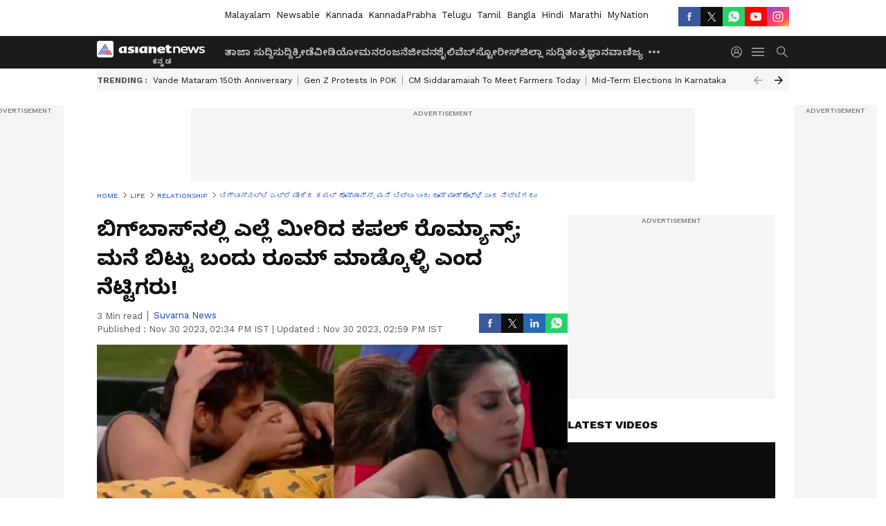

--- FILE ---
content_type: text/html; charset=utf-8
request_url: https://kannada.asianetnews.com/relationship/kamya-punjabi-says-cant-watch-bigg-boss-with-family-anymore-due-to-isha-malviya-samarth-jurels-romance-vin-s4xijm
body_size: 44390
content:
 <!doctype html><html lang="kn" build-id="1762530411000" class="articleshow"><head><meta charSet="UTF-8" /><meta name="viewport" content="width=device-width, initial-scale=1.0 "/><meta httpEquiv="X-UA-Compatible" content="IE=edge" /><link rel="preconnect" href="https://static.asianetnews.com" crossOrigin="crossorigin" /><link rel="preconnect" href="https://fonts.gstatic.com" crossOrigin="crossorigin"/><link rel="preconnect" href="https://static1.dmcdn.net" crossOrigin="crossorigin"/><link rel="preconnect" href="https://static-gi.asianetnews.com" crossOrigin="crossorigin" /><link rel="shortcut icon" href="https://static-assets.asianetnews.com/images/favicon.ico" /><link rel="alternate" type="application/rss+xml" href="https://kannada.asianetnews.com/rss"><link rel="alternate" type="application/rss+xml" href="https://kannada.asianetnews.com/rss/relationship"><title data-react-helmet="true">Isha Malviya-Samarth Jurels Romance: ಕುಟುಂಬ ಸಮೇತ ಕುಳಿತು ಬಿಗ್‌ಬಾಸ್‌ ನೋಡೋಕಾಗ್ತಿಲ್ಲ ಎಂದ ನೆಟ್ಟಿಗರು | Kamya Punjabi Says Cant Watch Bigg Boss With Family Anymore Due To Isha Malviya Samarth Jurels Romance Vin | Asianet Suvarna News</title><meta data-react-helmet="true" name="description" content="ಬಿಗ್‌ಬಾಸ್‌ ಮನೇಲಿ ಎಲ್ಲೆ ಮೀರಿದ ಕಪಲ್‌ ರೋಮ್ಯಾನ್ಸ್‌; ಮನೆ ಬಿಟ್ಟು ಬಂದು ರೂಮ್‌ ಮಾಡ್ಕೊಳ್ಳಿ ಎಂದ ನೆಟ್ಟಿಗರು!"/><meta data-react-helmet="true" name="keywords" content="Biggboss, Biggboss Hindi season 17, Biggboss hindi, Isha Malviya-Samarth Jurel, Isha Malviya-Samarth Jurel romance, Kamya Punjabi, Reality show, Romance in Biggboss Hindi, ಬಿಗ್‌ಬಾಸ್‌, ಬಿಗ್‌ಬಾಸ್‌ ಹಿಂದಿ, ಬಿಗ್‌ಬಾಸ್‌ ಸೀಸನ್‌ 17, ಇಶಾ ಮಾಳವಿಯಾ, ಸಮರ್ಥ್‌ ಜುರೆಲ್‌, ಬಿಗ್‌ಬಾಸ್‌ ಮನೆಯಲ್ಲಿ ರೋಮ್ಯಾನ್ಸ್‌"/><meta data-react-helmet="true" name="news_keywords" content="Biggboss, Biggboss Hindi season 17, Biggboss hindi, Isha Malviya-Samarth Jurel, Isha Malviya-Samarth Jurel romance, Kamya Punjabi, Reality show, Romance in Biggboss Hindi, ಬಿಗ್‌ಬಾಸ್‌, ಬಿಗ್‌ಬಾಸ್‌ ಹಿಂದಿ, ಬಿಗ್‌ಬಾಸ್‌ ಸೀಸನ್‌ 17, ಇಶಾ ಮಾಳವಿಯಾ, ಸಮರ್ಥ್‌ ಜುರೆಲ್‌, ಬಿಗ್‌ಬಾಸ್‌ ಮನೆಯಲ್ಲಿ ರೋಮ್ಯಾನ್ಸ್‌"/><meta data-react-helmet="true" itemprop="name" content="Isha Malviya-Samarth Jurels Romance: ಕುಟುಂಬ ಸಮೇತ ಕುಳಿತು ಬಿಗ್‌ಬಾಸ್‌ ನೋಡೋಕಾಗ್ತಿಲ್ಲ ಎಂದ ನೆಟ್ಟಿಗರು "/><meta data-react-helmet="true" itemprop="description" content="ಬಿಗ್‌ಬಾಸ್‌ ಮನೇಲಿ ಎಲ್ಲೆ ಮೀರಿದ ಕಪಲ್‌ ರೋಮ್ಯಾನ್ಸ್‌; ಮನೆ ಬಿಟ್ಟು ಬಂದು ರೂಮ್‌ ಮಾಡ್ಕೊಳ್ಳಿ ಎಂದ ನೆಟ್ಟಿಗರು!"/><meta data-react-helmet="true" itemprop="image" content="https://static.asianetnews.com/images/w-1280,h-720,format-jpg,imgid-01hgfqhfy5n586cvartraqyy2b,imgname-isha-samarth.jpg"/><meta data-react-helmet="true" itemprop="url" content="https://kannada.asianetnews.com/relationship/kamya-punjabi-says-cant-watch-bigg-boss-with-family-anymore-due-to-isha-malviya-samarth-jurels-romance-vin-s4xijm"/><meta data-react-helmet="true" property="og:type" content="article"/><meta data-react-helmet="true" property="og:title" content="ಬಿಗ್‌ಬಾಸ್‌ನಲ್ಲಿ ಎಲ್ಲೆ ಮೀರಿದ ಕಪಲ್‌ ರೊಮ್ಯಾನ್ಸ್‌; ಮನೆ ಬಿಟ್ಟು ಬಂದು ರೂಮ್‌ ಮಾಡ್ಕೊಳ್ಳಿ ಎಂದ ನೆಟ್ಟಿಗರು!"/><meta data-react-helmet="true" property="og:url" content="https://kannada.asianetnews.com/relationship/kamya-punjabi-says-cant-watch-bigg-boss-with-family-anymore-due-to-isha-malviya-samarth-jurels-romance-vin-s4xijm"/><meta data-react-helmet="true" property="og:site_name" content="Asianet Suvarna News"/><meta data-react-helmet="true" property="og:image" content="https://static.asianetnews.com/images/w-1280,h-720,format-jpg,imgid-01hgfqhfy5n586cvartraqyy2b,imgname-isha-samarth.jpg"/><meta data-react-helmet="true" property="og:image:width" content="1280"/><meta data-react-helmet="true" property="og:image:height" content="720"/><meta data-react-helmet="true" property="og:description" content="ಬಿಗ್‌ಬಾಸ್ ಮನೆಯೊಳಗಡೆ ಸ್ಪರ್ಧಿಗಳು ಎಲ್ಲೆ ಮೀರಿ ವರ್ತಿಸ್ತಿರೋದಕ್ಕೆ ಪ್ರೇಕ್ಷಕರು ಕಂಗಾಲಾಗಿದ್ದಾರೆ. ಹಗ್ಗಿಂಗ್‌, ಕಿಸ್ಸಿಂಗ್ ಅಂತ ಜೋಡಿಯ ರೋಮ್ಯಾನ್ಸ್ ಹೆಚ್ಚಾಗಿದ್ದು, ಫ್ಯಾಮಿಲಿಯಾಗಿ ಕುಳಿತು ಬಿಗ್‌ಬಾಸ್ ರಿಯಾಲಿಟಿ ಶೋವನ್ನು ನೋಡೋಕೆ ಸಾಧ್ಯಾನೇ ಇಲ್ಲಪ್ಪ ಅಂತಿದ್ದಾರೆ."/><meta data-react-helmet="true" property="twitter:title" content="ಬಿಗ್‌ಬಾಸ್‌ನಲ್ಲಿ ಎಲ್ಲೆ ಮೀರಿದ ಕಪಲ್‌ ರೊಮ್ಯಾನ್ಸ್‌; ಮನೆ ಬಿಟ್ಟು ಬಂದು ರೂಮ್‌ ಮಾಡ್ಕೊಳ್ಳಿ ಎಂದ ನೆಟ್ಟಿಗರು!"/><meta data-react-helmet="true" property="twitter:description" content="ಬಿಗ್‌ಬಾಸ್ ಮನೆಯೊಳಗಡೆ ಸ್ಪರ್ಧಿಗಳು ಎಲ್ಲೆ ಮೀರಿ ವರ್ತಿಸ್ತಿರೋದಕ್ಕೆ ಪ್ರೇಕ್ಷಕರು ಕಂಗಾಲಾಗಿದ್ದಾರೆ. ಹಗ್ಗಿಂಗ್‌, ಕಿಸ್ಸಿಂಗ್ ಅಂತ ಜೋಡಿಯ ರೋಮ್ಯಾನ್ಸ್ ಹೆಚ್ಚಾಗಿದ್ದು, ಫ್ಯಾಮಿಲಿಯಾಗಿ ಕುಳಿತು ಬಿಗ್‌ಬಾಸ್ ರಿಯಾಲಿಟಿ ಶೋವನ್ನು ನೋಡೋಕೆ ಸಾಧ್ಯಾನೇ ಇಲ್ಲಪ್ಪ ಅಂತಿದ್ದಾರೆ."/><meta data-react-helmet="true" property="twitter:image" content="https://static.asianetnews.com/images/w-1280,h-720,format-jpg,imgid-01hgfqhfy5n586cvartraqyy2b,imgname-isha-samarth.jpg"/><meta data-react-helmet="true" property="twitter:url" content="https://kannada.asianetnews.com/relationship/kamya-punjabi-says-cant-watch-bigg-boss-with-family-anymore-due-to-isha-malviya-samarth-jurels-romance-vin-s4xijm"/><meta data-react-helmet="true" name="twitter:card" content="summary_large_image"/><meta data-react-helmet="true" name="twitter:site" content="@AsianetNewsEN"/><meta data-react-helmet="true" name="twitter:creator" content="@AsianetNewsEN"/><link data-react-helmet="true" rel="canonical" href="https://kannada.asianetnews.com/relationship/kamya-punjabi-says-cant-watch-bigg-boss-with-family-anymore-due-to-isha-malviya-samarth-jurels-romance-vin-s4xijm"/><link data-react-helmet="true" rel="amphtml" href="https://kannada.asianetnews.com/amp/relationship/kamya-punjabi-says-cant-watch-bigg-boss-with-family-anymore-due-to-isha-malviya-samarth-jurels-romance-vin-s4xijm"/><meta name="robots" content="index, follow, max-image-preview:large" /> <script type="application/ld+json" data-type="ampElement">{"@context":"https://schema.org","@graph":[{"@type":"NewsArticle","mainEntityOfPage":"https://kannada.asianetnews.com/relationship/kamya-punjabi-says-cant-watch-bigg-boss-with-family-anymore-due-to-isha-malviya-samarth-jurels-romance-vin-s4xijm","url":"https://kannada.asianetnews.com/relationship/kamya-punjabi-says-cant-watch-bigg-boss-with-family-anymore-due-to-isha-malviya-samarth-jurels-romance-vin-s4xijm","datePublished":"2023-11-30T14:34:33+05:30","dateModified":"2023-11-30T14:59:57+05:30","headline":"ಬಿಗ್‌ಬಾಸ್‌ನಲ್ಲಿ ಎಲ್ಲೆ ಮೀರಿದ ಕಪಲ್‌ ರೊಮ್ಯಾನ್ಸ್‌; ಮನೆ ಬಿಟ್ಟು ಬಂದು ರೂಮ್‌ ಮಾಡ್ಕೊಳ್ಳಿ ಎಂದ ನೆಟ್ಟಿಗರು!","description":"ಬಿಗ್‌ಬಾಸ್‌ ಮನೇಲಿ ಎಲ್ಲೆ ಮೀರಿದ ಕಪಲ್‌ ರೋಮ್ಯಾನ್ಸ್‌; ಮನೆ ಬಿಟ್ಟು ಬಂದು ರೂಮ್‌ ಮಾಡ್ಕೊಳ್ಳಿ ಎಂದ ನೆಟ್ಟಿಗರು!","articleBody":"ಬಿಗ್‌ಬಾಸ್‌ ಮನೆಯೊಳಗೆ ನಡೆಯೋ ಹೈಡ್ರಾಮಾಗಳು ಒಂದೆರಡಲ್ಲ. ಫ್ರೆಂಡ್‌ಶಿಪ್ ಮಾಡ್ಕೊಳ್ಳೋದು, ಜಗಳವಾಡೋದು, ಲವ್‌ ಸ್ಟೋರಿ, ಬ್ರೇಕಪ್ ಎಲ್ಲವೂ ಸಾಮಾನ್ಯವಾಗಿದೆ. ಕೆಲವೊಮ್ಮೆ ಬಿಗ್‌ಬಾಸ್‌ ಮನೆಯೊಳಗೆ ಕಪಲ್ಸ್ ಮಧ್ಯೆ ನಡೆಯೋ ರೋಮ್ಯಾನ್ಸ್ ವೀಕ್ಷಕರನ್ನು ತಬ್ಬಿಬ್ಬು ಮಾಡುವುದೂ ಇದೆ. ಇತ್ತೀಚಿಗೆ ದೊಡ್ಮನೆಯಲ್ಲಿ ಸ್ಪರ್ಧಿಗಳ ಅಶ್ಲೀಲ ನಡವಳಿಕೆ, ರೋಮ್ಯಾನ್ಸ್ ಹೆಚ್ಚಾಗಿದೆ. ಅದರಲ್ಲೂ ಹಿಂದಿ ಬಿಗ್‌ಬಾಸ್ ಮನೆಯೊಳಗಡೆ ಸ್ಪರ್ಧಿಗಳು ಎಲ್ಲೆ ಮೀರಿ ವರ್ತಿಸ್ತಿರೋದಕ್ಕೆ ಪ್ರೇಕ್ಷಕರು ಕಂಗಾಲಾಗಿದ್ದಾರೆ. ಫ್ಯಾಮಿಲಿಯಾಗಿ ಕುಳಿತು ಬಿಗ್‌ಬಾಸ್ ರಿಯಾಲಿಟಿ ಶೋವನ್ನು ನೋಡೋಕೆ ಸಾಧ್ಯಾನೇ ಇಲ್ಲಪ್ಪ ಅಂತಿದ್ದಾರೆ. ಕಿರುತೆರೆ ನಟ-ನಟಿಯರಾದ ಸಮರ್ಥ್‌ ಜುರೆಲ್ ಹಾಗೂ ಇಶಾ ಮಾಳವಿಯಾ ರೋಮ್ಯಾನ್ಸ್ ಪ್ರೇಕ್ಷಕರ ಕೆಂಗಣ್ಣಿಗೆ ಗುರಿಯಾಗಿದೆ. ಹಿಂದಿ ಕಿರುತೆರೆಯ ಫೇಮಸ್‌ ನಟಿ ಕಾಮ್ಯಾ ಪಂಜಾಬಿ ಸಹ ಈ ಬಗ್ಗೆ ಆಕ್ಷೇಪ ವ್ಯಕ್ತಪಡಿಸಿದ್ದಾರೆ. ಬಿಗ್ ಬಾಸ್‌ನ ಹೊಸ ಸೀಸನ್‌ನಲ್ಲಿ ಇಶಾ ಮಾಳವಿಯಾ ಮತ್ತು ಸಮರ್ಥ್ ಜುರೆಲ್ ಅವರ ಅತಿಯಾದ ರೋಮ್ಯಾನ್ಸ್ ಕಾರ್ಯಕ್ರಮವನ್ನು ಹಾಳು ಮಾಡಿದೆ ಕಾಮ್ಯಾ ಪಂಜಾಬಿ ಟ್ವೀಟ್ ಮಾಡಿದ್ದಾರೆ. ನಟ ಮತ್ತು ಮಾಜಿ ಬಿಗ್ ಬಾಸ್ ಸ್ಪರ್ಧಿ, ಇಶಾ ಮತ್ತು ಸಮರ್ಥ್ ಅವರ ವರ್ತನೆಯಿಂದಾಗಿ ನನ್ನ ನೆಚ್ಚಿನ ರಿಯಾಲಿಟಿ ಶೋವನ್ನು ಈಗ ಕುಟುಂಬ ಸಮೇತವಾಗಿ ಕುಳಿತು ನೋಡಲಾಗುತ್ತಿಲ್ಲ ಎಂದು ತಿಳಿಸಿದ್ದಾರೆ. ಬಿಗ್‌ಬಾಸ್‌ ಮನೆಯಲ್ಲಿ ಚಪ್ಪಲಿ ಎಸೆದು ಸ್ಪರ್ಧಿಗಳ ಕಿತ್ತಾಟ; ಇದೆಲ್ಲಾ ಓವರ್ ಆಯ್ತು ಎಂದ ನೆಟ್ಟಿಗರು! ಬಿಗ್‌ಬಾಸ್‌ ಮನೆಯಲ್ಲಿ ಮಿತಿ ಮೀರ್ತಿರೋ ರೋಮ್ಯಾನ್ಸ್‌ಗೆ ಆಕ್ರೋಶ ಟ್ವೀಟ್‌ನಲ್ಲಿ, 'ಈಶಾ ಮತ್ತು ಸಮರ್ಥ್ ಅವರಿಗೆ ಧನ್ಯವಾದಗಳು, ಈಗ ನನ್ನ ನೆಚ್ಚಿನ ಕಾರ್ಯಕ್ರಮವನ್ನು ನನ್ನ ಕುಟುಂಬದೊಂದಿಗೆ ವೀಕ್ಷಿಸಲು ಸಾಧ್ಯವಿಲ್ಲ. ದಯವಿಟ್ಟು ನೀವಿಬ್ಬರೂ ಮನೆಯಿಂದ ಹೊರ ಹೋಗಿ ಮತ್ತು ಒಂದು ಪ್ರತ್ಯೇಕ ಬೆಡ್‌ರೂಮ್‌ ಹುಡುಕಿಕೊಳ್ಳಿ' ಎಂದಿದ್ದಾರೆ. ಇದಕ್ಕೆ Biggboss ಹಾಗೂ Colorshindiಯನ್ನು ಟ್ಯಾಗ್ ಮಾಡಿದ್ದಾರೆ. ನಟಿ ಕಾಮ್ಯಾ ಪಂಜಾಬಿ ಟ್ವೀಟ್‌ಗೆ ಸಾಕಷ್ಟು ಲೈಕ್ಸ್ ಹಾಗೂ ಕಾಮೆಂಟ್‌ಗಳು ಬಂದಿವೆ. ಒಬ್ಬ ಬಳಕೆದಾರರು, 'ಕುಟುಂಬ ಸಮೇತವಾಗಿ ಕುಳಿತು ನೋಡಬಹುದಾಗಿದ್ದ ಈ ರಿಯಾಲಿಟಿ ಶೋ ಈಗ ಅಸಹ್ಯವಾಗಿದೆ' ಎಂದು ಬರೆದಿದ್ದಾರೆ, ಇನ್ನೊಬ್ಬರು, 'ಇಂಥಾ ದೃಶ್ಯಗಳನ್ನು ಕಟ್ ಮಾಡಿ ಪ್ರಸಾರ ಮಾಡುವ ಅವಕಾಶವಿದೆ. ಆದರೂ ಇವರು ಮಾಡುತ್ತಿಲ್ಲ. ಯಾಕೆಂದರೆ ಟಿಆರ್‌ಪಿಗಾಗಿ ಅವರೂ ಇಂಥದನ್ನು ಬಯಸುತ್ತಾರೆ' ಎಂದು ಕಮೆಂಟಿಸಿದ್ದಾರೆ. ಇನ್ನೊಬ್ಬ ವ್ಯಕ್ತಿ, 'ಮೇಡಂ ಇದು 16+ ಕಾರ್ಯಕ್ರಮ. ಆದ್ದರಿಂದ ಇದು ಖಂಡಿತವಾಗಿಯೂ ಕುಟುಂಬ ಪ್ರೇಕ್ಷಕರಿಗೆ ಅಲ್ಲ' ಎಂದು ತಿಳಿಸಿದ್ದಾರೆ. ಬಿಗ್​ಬಾಸ್​ ಮನೆಯಲ್ಲೇ ಗರ್ಭಿಣಿಯಾದೆ ಎಂದಿದ್ದ ನಟಿಯ ಪರೀಕ್ಷಾ ರಿಪೋರ್ಟ್​ ಕೊನೆಗೂ ಬಂತು: ಫ್ಯಾನ್ಸ್​ ಫುಲ್​ ಖುಷ್​! ಪ್ರೇಕ್ಷಕರ ಹುಬ್ಬೇರುವಂತೆ ಮಾಡಿದ ಕಪಲ್ಸ್ ರೋಮ್ಯಾನ್ಸ್‌ ಸಮರ್ಥ್‌ ಹಾಗೂ ಇಶಾ, ಬಿಗ್‌ಬಾಸ್‌ ಮನೆಯಲ್ಲಿ ಯಾವಾಗಲೂ ಜೊತೆಯಾಗಿ ಓಡಾಡುವುದು, ಮಲಗುವುದು ಮಾಡುತ್ತಿದ್ದಾರೆ. ಅದರಲ್ಲೂ ಇತ್ತೀಚಿಗೆ ಇವರಿಬ್ಬರ ವರ್ತನೆ ಮಿತಿ ಮೀರ್ತಿದೆ ಅಂತಿದ್ದಾರೆ ಪ್ರೇಕ್ಷಕರು. ಇಬ್ಬರೂ ಹೋದಲ್ಲಿ, ಬಂದಲ್ಲಿ ಕಿಸ್ ಮಾಡಿಕೊಳ್ಳುವುದು, ಹಗ್ ಮಾಡುವುದು ಮಾಡುತ್ತಿದ್ದಾರೆ. ಅದಲ್ಲದೆ ಇತ್ತೀಚಿಗೆ ಸೋಷಿಯಲ್ ಮೀಡಿಯಾದಲ್ಲಿ ಹಂಚಿಕೊಳ್ಳಲಾದ ಹೊಸ ವೀಡಿಯೊ ಕ್ಲಿಪ್‌ನಲ್ಲಿ ಸಮರ್ಥ್ ಇಶಾ ಅವರ ಸೀರೆಯನ್ನೆತ್ತಿ ಸೊಂಟಕ್ಕೆ ಕಿಸ್ ಮಾಡಲು ಯತ್ನಿಸಿದ್ದರು. ಬಾತ್‌ರೂಮ್‌ನಲ್ಲಿ ಸಮರ್ಥ್, ಇಶಾಳನ್ನು ಎಳೆದಾಡಿಕೊಂಡು ಕಿಸ್ ಮಾಡಲು ಯತ್ನಿಸುತ್ತಿದ್ದರು. am i the only one who thinks samarth flow flow me cute lover se 1970s ka bollywood villain vibe dene lagta hai 😂 #BB17 #BiggBoss17 pic.twitter.com/tFFmu0r3NZ — 𝐒𝐞𝐧𝐩𝐚𝐢🥂 (@Oyye_Senpai) November 24, 2023 ಸಮರ್ಥ್‌ ಹಾಗೂ ಇಶಾ ಇಬ್ಬರೂ ಬೆಡ್ ಮೇಲೆ ಕುಳಿತಿರುತ್ತಾರೆ. ಸಮರ್ಥ್‌, ಇಶಾಗೆ ಯಾವುದೋ ವಿಚಾರಕ್ಕಾಗಿ ಸಮಾಧಾನ ಮಾಡುತ್ತಿರುತ್ತಾನೆ. ಈ ಸಂದರ್ಭದಲ್ಲಿ ಆಕೆಯ ಮುಖ, ಭುಜವನ್ನು ಚುಂಬಿಸುತ್ತಾನೆ. ಸೀರೆಯನ್ನು ಸರಿಸಿ ಸೊಂಟಕ್ಕೆ ಕಿಸ್ ಮಾಡಲು ಸಹ ಪ್ರಯತ್ನಿಸುವುದನ್ನು ವೀಡಿಯೋದಲ್ಲಿ ನೋಡಬಹುದು. ಬಿಗ್‌ಬಾಸ್‌ನ ಈ ವೀಡಿಯೋ ನೋಡಿ ಪ್ರೇಕ್ಷಕರು ಕಿಡಿಕಾರಿದ್ದಾರೆ. ಸಮರ್ಥ್‌ ವರ್ತನೆಯನ್ನು ಟೀಕಿಸಿದ್ದಾರೆ. ಒಬ್ಬ ಬಳಕೆದಾರರು, 'ಆತನನ್ನು ಟೆಂಪ್ಟೇಶನ್ ಐಲ್ಯಾಂಡ್ ಶೋಗೆ ಕಳುಹಿಸಿ' ಎಂದು ಟ್ವಿಟರ್‌ನಲ್ಲಿ ಬರೆದಿದ್ದಾರೆ. ಮತ್ತೊಬ್ಬರು, 'ಈ ವ್ಯಕ್ತಿಯನ್ನು ಲಸ್ಟ್ ಸ್ಟೋರಿಗಳಿಗೆ ಕಳುಹಿಸಿ. ಅವರು ಬಿಗ್ ಬಾಸ್ ಅನ್ನು ಲವ್ ಹಾಸ್ಟೆಲ್ ಮಾಡಿದ್ದಾರೆ' ಎಂದು &nbsp;ಕಾಮೆಂಟ್ ಮಾಡಿದ್ದಾರೆ. ಇನ್ನೊಬ್ಬ ಬಳಕೆದಾರರು 'ಸಮರ್ಥ್‌ನ್ನು ಹುಡುಗಿಯರಿಂದ ದೂರವಿಡಿ' ಎಂದಿದ್ದಾರೆ. Thanks to Isha n Samarth now I can't watch my favorite show with my family. Kindly spare us and leave this house n get a room #BB17 @ColorsTV — Kamya Shalabh Dang (@iamkamyapunjabi) November 24, 2023","keywords":"Biggboss,Biggboss Hindi season 17,Biggboss hindi,Isha Malviya-Samarth Jurel,Isha Malviya-Samarth Jurel romance,Kamya Punjabi,Reality show,Romance in Biggboss Hindi,ಬಿಗ್‌ಬಾಸ್‌,ಬಿಗ್‌ಬಾಸ್‌ ಹಿಂದಿ,ಬಿಗ್‌ಬಾಸ್‌ ಸೀಸನ್‌ 17,ಇಶಾ ಮಾಳವಿಯಾ,ಸಮರ್ಥ್‌ ಜುರೆಲ್‌,ಬಿಗ್‌ಬಾಸ್‌ ಮನೆಯಲ್ಲಿ ರೋಮ್ಯಾನ್ಸ್‌","inLanguage":"kn","author":{"@type":"Person","name":"Suvarna News","url":"https://kannada.asianetnews.com/author/suvarna-news"},"publisher":{"@type":"NewsMediaOrganization","name":"Asianet Suvarna News","logo":{"@type":"ImageObject","url":"https://static-gi.asianetnews.com/images/survana-logo-schema.svg","width":600,"height":60}},"image":{"@type":"ImageObject","url":"https://static.asianetnews.com/images/w-1280,h-720,format-jpg,imgid-01hgfqhfy5n586cvartraqyy2b,imgname-isha-samarth.jpg","width":1280,"height":720}},{"@type":"WebPage","name":"ಬಿಗ್‌ಬಾಸ್‌ನಲ್ಲಿ ಎಲ್ಲೆ ಮೀರಿದ ಕಪಲ್‌ ರೊಮ್ಯಾನ್ಸ್‌; ಮನೆ ಬಿಟ್ಟು ಬಂದು ರೂಮ್‌ ಮಾಡ್ಕೊಳ್ಳಿ ಎಂದ ನೆಟ್ಟಿಗರು!","description":"ಬಿಗ್‌ಬಾಸ್‌ ಮನೇಲಿ ಎಲ್ಲೆ ಮೀರಿದ ಕಪಲ್‌ ರೋಮ್ಯಾನ್ಸ್‌; ಮನೆ ಬಿಟ್ಟು ಬಂದು ರೂಮ್‌ ಮಾಡ್ಕೊಳ್ಳಿ ಎಂದ ನೆಟ್ಟಿಗರು!","keywords":"Biggboss,Biggboss Hindi season 17,Biggboss hindi,Isha Malviya-Samarth Jurel,Isha Malviya-Samarth Jurel romance,Kamya Punjabi,Reality show,Romance in Biggboss Hindi,ಬಿಗ್‌ಬಾಸ್‌,ಬಿಗ್‌ಬಾಸ್‌ ಹಿಂದಿ,ಬಿಗ್‌ಬಾಸ್‌ ಸೀಸನ್‌ 17,ಇಶಾ ಮಾಳವಿಯಾ,ಸಮರ್ಥ್‌ ಜುರೆಲ್‌,ಬಿಗ್‌ಬಾಸ್‌ ಮನೆಯಲ್ಲಿ ರೋಮ್ಯಾನ್ಸ್‌","url":"https://kannada.asianetnews.com/relationship/kamya-punjabi-says-cant-watch-bigg-boss-with-family-anymore-due-to-isha-malviya-samarth-jurels-romance-vin-s4xijm"}]}</script><script type="application/ld+json" data-type="ampElement">{"@context":"https://schema.org","@graph":[{"@type":"ProfilePage","mainEntity":{"@type":"Person","id":"https://kannada.asianetnews.com/author/suvarna-news","name":"Suvarna News"},"hasPart":{"@type":"Article","headline":"ಬಿಗ್‌ಬಾಸ್‌ನಲ್ಲಿ ಎಲ್ಲೆ ಮೀರಿದ ಕಪಲ್‌ ರೊಮ್ಯಾನ್ಸ್‌; ಮನೆ ಬಿಟ್ಟು ಬಂದು ರೂಮ್‌ ಮಾಡ್ಕೊಳ್ಳಿ ಎಂದ ನೆಟ್ಟಿಗರು!","url":"https://kannada.asianetnews.com/relationship/kamya-punjabi-says-cant-watch-bigg-boss-with-family-anymore-due-to-isha-malviya-samarth-jurels-romance-vin-s4xijm","image":"https://static.asianetnews.com/images/w-1280,h-720,format-jpg,imgid-01hgfqhfy5n586cvartraqyy2b,imgname-isha-samarth.jpg","datePublished":"2023-11-30T14:34:33+05:30","author":{"@type":"Person","name":"Suvarna News","id":"https://kannada.asianetnews.com/author/suvarna-news"}}}]}</script> <script type="application/ld+json" data-type="ampElement">
        {"@context":"http://schema.org","@graph":[{"@type":"NewsMediaOrganization","name":"Asianet Suvarna News","url":"https://kannada.asianetnews.com","sameAs":["https://www.facebook.com/AsianetSuvarnaNews","https://www.youtube.com/@AsianetSuvarnaNews","https://x.com/AsianetNewsSN","https://www.instagram.com/asianetsuvarnanews","https://whatsapp.com/channel/0029Va9CL2hGE56uFHsT3J2s","https://www.reddit.com/user/AsianetNewsSN/","https://www.threads.net/@asianetsuvarnanews"],"logo":{"@type":"ImageObject","url":"https://static-gi.asianetnews.com/images/survana-logo-schema.svg","width":600,"height":60},"address":{"@type":"PostalAddress","streetAddress":"No.36, Crescent Road, Bangalore – 560001, Karnataka","addressLocality":"Bangalore","addressRegion":"Karnataka","postalCode":"560001"},"contactPoint":{"@type":"ContactPoint","telephone":"080-30556300","contactType":"Customer Service","areaServed":"IN","availableLanguage":"English","hoursAvailable":{"@type":"OpeningHoursSpecification","opens":"00:00:01","closes":"11:59:59"}}}]}
      </script> <script type="application/ld+json" data-type="ampElement">
        {"@context":"https://schema.org","@type":"SiteNavigationElement","name":["ತಾಜಾ ಸುದ್ದಿ","ಸುದ್ದಿ","ಕ್ರೀಡೆ","ವೀಡಿಯೋ","ಮನರಂಜನೆ","ಜೀವನಶೈಲಿ","ವೆಬ್‌ಸ್ಟೋರೀಸ್","ಜಿಲ್ಲಾ ಸುದ್ದಿ","ತಂತ್ರಜ್ಞಾನ","ವಾಣಿಜ್ಯ","ಜ್ಯೋತಿಷ್ಯ","ಆಟೋ ಸುದ್ದಿ","ಉದ್ಯೋಗ"],"url":["https://kannada.asianetnews.com/latest-news","https://kannada.asianetnews.com/news","https://kannada.asianetnews.com/sports","https://kannada.asianetnews.com/videos","https://kannada.asianetnews.com/entertainment","https://kannada.asianetnews.com/life","https://kannada.asianetnews.com/webstories","https://kannada.asianetnews.com/karnataka-districts","https://kannada.asianetnews.com/technology","https://kannada.asianetnews.com/business","https://kannada.asianetnews.com/astrology","https://kannada.asianetnews.com/automobile","https://kannada.asianetnews.com/jobs"]}
      </script>  <script async src="https://www.googletagmanager.com/gtag/js?id=G-4LK1XRZQH5"></script><script> window.dataLayer = window.dataLayer || []; function gtag() { dataLayer.push(arguments); } gtag('set', 'linker', { 'domains': ['https://kannada.asianetnews.com'] }); gtag('js', new Date()); gtag('config', 'G-4LK1XRZQH5', { send_page_view: false }); </script>  <script> var _comscore = _comscore || []; _comscore.push({ c1: "2", c2: "24936138", options: { enableFirstPartyCookie: true, bypassUserConsentRequirementFor1PCookie: true } }); </script> <link rel="preload" as="image" fetchpriority="high" href="https://static.asianetnews.com/images/w-1280,h-720,imgid-01hgfqhfy5n586cvartraqyy2b,imgname-isha-samarth.jpg" /><link rel="preload" as="font" type="font/woff2" fetchpriority="high" crossOrigin="crossorigin" href="https://fonts.gstatic.com/s/notosanskannada/v21/8vIh7xs32H97qzQKnzfeXycxXZyUmySvZWItmf1fe6TVmgoD4F-YsX_ZG2GH.woff2" /><link rel="preload" as="font" type="font/woff2" fetchpriority="high" crossOrigin="crossorigin" href="https://fonts.gstatic.com/s/worksans/v18/QGYsz_wNahGAdqQ43Rh_fKDptfpA4Q.woff2" /><style>:root{--primaryfontfamily: Noto Sans Kannada, WorkSans, Helvetica, Verdana, sans-serif; --secondaryfontfamily: Noto Sans Kannada, WorkSans, Helvetica, Verdana, sans-serif}</style><style>:root { --containerwidth: min(100%, 1160px); --smallcontainerrwidth: min(100%, 1000px); --primary-black-rgba: 17, 17, 17; --invert-1: invert(1); --darkgrey-color: #1b1b1b; --lightblack-rgba: 17, 17, 17; --hyperlink: #003dc9; --offwhite-color: #f6f6f6; --hyperlinkoverblack: #6db9ff; --primary-black: #111; --always-white-color: 255, 255, 255; --anSprite: url(https://static-gi.asianetnews.com/v1/images/AN_Sprite_V1.svg); } @font-face { font-family: 'WorkSans'; font-weight: 125 950; font-display: swap; font-stretch: 25% 151%; src: url('https://fonts.gstatic.com/s/worksans/v18/QGYsz_wNahGAdqQ43Rh_fKDptfpA4Q.woff2') format('woff2'); unicode-range: U+0000-00FF, U+0131, U+0152-0153, U+02BB-02BC, U+02C6, U+02DA, U+02DC, U+2000-206F, U+2074, U+20AC, U+2122, U+2191, U+2193, U+2212, U+2215, U+FEFF, U+FFFD; } @font-face { font-family: Noto Sans Kannada; font-weight: 125 950; font-display: swap; font-stretch: 25% 151%; src: url('https://fonts.gstatic.com/s/notosanskannada/v21/8vIh7xs32H97qzQKnzfeXycxXZyUmySvZWItmf1fe6TVmgoD4F-YsX_ZG2GH.woff2') format('woff2'); unicode-range: U+0964-0965, U+0C82-0CF2, U+200C-200D, U+20B9, U+25CC; } *{box-sizing:border-box;} body, ul, li, a, button, input, figure { margin: 0; padding: 0; list-style: none; } .mrgB20{margin-bottom:10px} body { color: var(--primary-black); font-family: var(--primaryfontfamily); overflow-x: hidden; overflow-y: overlay; background-color: var(--body-bg); -webkit-font-smoothing: antialiased; -moz-osx-font-smoothing: grayscale; } img { background: var(--offwhite-color) center no-repeat; background-size: 25%; width: 100%;} body a { color: var(--primary-black); text-decoration: none; } .bodyWrapper { min-height: 850px; } .header_adbox { color: var(--white-color); padding: 10px 0; text-align: center; position: relative; display: flex; min-height:126px;} .nav:before { content: ""; transform: translateX(-50%); background-color: var(--primary-black); top: 0; width: 100vw; height: 100%; position: absolute; left: 50%; } .nav:before { background: var(--darkgrey-color); } .mynation .nav:before, .mynationhindi .nav:before { background: var(--mynation-basecolor); } .header_contads { position: relative; min-width: 728px; min-height: 90px; background-color: rgba(17, 17, 17, 0.04); margin: 0 auto; } .displayNone { display: none; } .nav { position: relative; height: 46px; } .l1navigation, .l1navigation ul { z-index: 3; display: flex; } .l1navigation ul { gap: 20px; margin-left: 14px; } .l1navigation ul li a { color: rgba(var(--always-white-color), 0.7); padding: 10px 0 14px; display: flex; white-space: nowrap;} .hamburgerMenu { margin-left: auto; height: 40px; } .logo { min-width: 170px; align-items: center; display: flex; } .logo i { height: 33px; } .logo i:before { content: ""; background: var(--anSprite) 0px 0px no-repeat; width: 120px; height: 24px; -webkit-transform: scale(1.5); transform: scale(1.5); -webkit-transform-origin: left; transform-origin: left; display: inline-block; } .mynation .logo i:before {background: url(https://static-gi.asianetnews.com/v1/images/mn/mynation_eng.gif) 0px 0px no-repeat; width: 170px; transform: none; background-size: 150px 26px;} .mynationhindi .logo i:before {background: url(https://static-gi.asianetnews.com/v1/images/mn/mynation_hindi.gif) 0px 0px no-repeat; width: 170px; transform: none; background-size: 150px 26px;} .morenav button { filter: var(--invert-1); width: 18px; height: 31px; margin: 7px 0; border: 0 none; opacity: 0.7; background: var(--anSprite) -4px -20px no-repeat; } .hamburgerMenu { cursor: pointer; background: var(--anSprite) -4px -44px no-repeat; width: 20px; min-width: 20px; height: 40px; background-color: transparent; filter: var(--invert-1); margin-left: 14px; align-self: center; border: 0 none; opacity: 0.7; } .searchicon { margin-left: 14px; width: 20px; min-width: 20px; height: 20px; display: flex; align-self: center; align-items: center; } .searchicon button { border: 0; background: var(--anSprite) -4px -84px no-repeat; width: 16px; height: 16px; filter: var(--invert-1); cursor: pointer; opacity: 0.7; } .directTVbox { background-color: rgb(241, 241, 241); padding: 24px 28px 28px; min-height: 300px; max-height: 600px; position: relative; overflow: hidden; } .directTVbox .tvsliderouter { overflow-x: hidden; padding-top: 38px; } .directTVbox .tvsliderouterinner { padding-bottom: 50px; } .directTVbox .slick-list .slick-track { white-space: nowrap; } .directTVbox .slick-list .slick-track .slick-slide { display: inline-block; } .directTVbox .slick-list .slick-track .slick-slide video { width: 100%; } .directTVbox .slick-slider {position: relative; margin: 0 -40px;} .directTVbox .slick-arrow { width: 28px; height: 28px; transition:none; background-color: var(--primary-blue); border: 0px; text-indent: -50000px; padding: 0px; cursor: pointer; position: absolute; bottom: -50px; transform: translateX(-50%); left: 55.5%;} .directTVbox .slick-arrow:before {width: 15px; height: 12px; position: absolute; left: 5px;top: 8px; content: ''; background: var(--anSprite) -4px, -170px no-repeat; filter: var(--invert-1);} .directTVbox .slick-arrow.slick-prev {transform: rotate(180deg); left: 45%;} .directTVbox .slick-arrow.slick-prev:before{content:''; background: var(--anSprite) -4px, -170px no-repeat; filter: var(--invert-1); } .sectionlistInner { display: flex; gap: 8px; } .sectionlistInner a { border: 1px solid rgba(var(--primary-black-rgba), 0.14); color: var(--primary-black); font-weight: 500; height: 24px; display: flex; align-items: center; font-size: 12px; line-height: 16px; text-transform: uppercase; padding: 0 8px; } .wrapper { max-width: var(--smallcontainerrwidth); width: var(--smallcontainerrwidth); margin: 0px auto; } .wrapper.pagename_msiteblock{max-width:100%; width:100%;} .homeTrending .slick-slider[dir="ltr"]{direction:unset;} .morearticleslider{margin: 24px 0; display: flex; position: relative; gap: 12px; align-items: center; width: 100%; overflow: hidden; } .morearticleslider .slick-track {display: flex; white-space:nowrap;} .morearticleslider .slick-slide a { text-transform: capitalize; padding: 0 8px; font-size: 12px; display: flex ; align-items: center; font-family: worksans; } .morearticleslider .slick-slide:not(:last-child) { border-right: 1px solid #999; } .morearticlesliderWrapper{height: 0px; background-color: #F6F6F6; transition: 0.3s ease-in-out; overflow: hidden;} .morearticlesliderWrapper.show{height: 34px;} .homeTrending { overflow: hidden; background-color: #f6f6f6; padding: 10px 0; white-space:nowrap; margin: 1px 0;} .morearticleslider span { font: 12px / 12px worksans; font-weight: 700; color: rgba(var(--primary-black-rgba), .7); text-transform: uppercase; white-space: nowrap;} .userlogin {width: 16px; min-width: 16px; height: 22px; margin-left: auto; align-self: center; align-items: center; display: flex;} .userlogin .loginbutton{width: 26px; min-width: 26px; height: 26px; background: var(--anSprite) -4px -667px no-repeat; filter: var(--invert-1); border: 0; opacity: 0.7;} .eventBanner{ min-height: 130px; margin-bottom: 12px; margin-top: 12px;} .mynation footer, .mynationhindi footer { padding: 10px 0 0; } .mynation footer .footertop { padding-bottom: 10px; } .mynation footer .footertop .footerlogo { height: 50px; width: 50px; } .mynation footer .footertop .footerlogo a { background: url(https://static-gi.asianetnews.com/v1/images/mn/mobile-my-nation-logo.gif) 0px 0px no-repeat; background-size: 100% 100%; height: 50px;} .mynationhindi footer .footertop { padding-bottom: 10px;} .mynationhindi footer .footertop .footerlogo { height: 50px; width: 50px; } .mynationhindi footer .footertop .footerlogo a { background: url(https://static-gi.asianetnews.com/v1/images/mn/mobile-my-nation-logo.gif) 0px 0px no-repeat; background-size: 100% 100%; height: 50px;} .mobilearticlemidad{z-index:5!important;} .l2navCont{display:flex; justify-content: space-between; margin-bottom:40px} .catedropdown{opacity:0; z-index: -1; overflow: hidden;position:absolute;} .sm-unit.svelte-xurmir + img{width:1px!important; height:1px!important;} .catename{font-size:12px;line-height: 12px;white-space: nowrap;padding-right: 7px;font-weight:bold;} .catename + span{border-left:1px solid rgba(var(--primary-black-rgba), 0.7);padding-left: 7px;} .catename a{color: var(--primary-blue);font-weight:bold;} header{ margin-bottom: 20px;} .billboard, .specialbelowheader{ margin: 0 0 12px; text-align: center; display: inline-flex; align-items: center; flex-direction: column; min-width: 728px; max-width: 970px; min-height: 106px; background-color: rgba(var(--lightblack-rgba), .04); position: relative; transform: translateX(-50%); left: 50%; overflow: hidden; max-height: 106px!important; } .billboard:before{content: "Advertisement"; width: 100%; color: rgba(var(--lightblack-rgba), .6); height: 16px; line-height: 16px; font-size: 10px; font-weight: 500; text-transform: uppercase; font-family: var(--worksans);} .rightTop { position: absolute; top:0; right: 0; } .lhssocialicons .googlenewsbtn img { background: none; width: auto; } .lhssocialicons .googlenewsbtn a { height: 28px; line-height: 28px; padding: 0 10px; font-size: 12px; border: 1px solid #0ea583; color: #0e5445; border-radius: 15px; width: 110px; margin-top: 0 !important; display: flex !important; align-items: center; justify-content: center; gap: 4px; white-space: nowrap; } .lhssocialicons .googlenewsbtn i{ width: 37px;} .lhssocialicons .googlenewsbtn i:after{ background: var(--anSprite) -270px -20px no-repeat; filter: initial; transform: scale(0.7); width: 35px; height: 24px; } .lhssocialicons .sharetxtMob { display: none;} .lhssocialicons{display: flex ; align-items: center;} .lhssocialicons ul { display: flex; list-style: none; gap: 4px; width: 100%; align-items: center; } .lhssocialicons ul li { margin-left: 0 !important; padding-left: 0 !important; } .lhssocialicons ul li i { width: 32px; height: 28px; font-size: 0; text-indent: -99999px; display: block; display: flex; align-items: center; justify-content: center; cursor: pointer; } .lhssocialicons ul li i:after { content: ""; filter: var(--invert-1); width: 16px; height: 16px; background-image: var(--anSprite); background-repeat: no-repeat; } .lhssocialicons ul li.fbicon i:after { background-position: -4px -252px; } .lhssocialicons ul li.fbicon { background-color: #3b5998; } .lhssocialicons ul li.twitter i:after { background-position: -238px -20px; filter: initial; width: 20px; height: 20px; transform: scale(0.7); } .lhssocialicons ul li.twitter { background-color: rgba(17,17,17, 1); } .lhssocialicons ul li.linkdinicon i:after { background-position: -4px -448px; } .lhssocialicons ul li.linkdinicon { background-color: #2867b2; } .lhssocialicons ul li.yticon i:after { background-position: -4px -392px; } .lhssocialicons ul li.yticon { background-color: #ff0000; } .lhssocialicons ul li.whticon i:after { background-position: -8px -422px; background-size: 435px auto; } .lhssocialicons ul li.instaicon i{ background-image: var(--anSprite); background-position: -195px -18px; filter: initial;} .lhssocialicons ul li.instaicon i:after{content: initial;} .lhssocialicons ul li.whticon { background-color: #25d366; } .lhssocialicons ul li.sharelinkicon i:after { background-position: -4px -420px; } .lhssocialicons ul li.sharelinkicon { background-color: rgba(17,17,17, .7); } .googlePreferInner{ font-weight: 500; margin-right: 175px; } .googlePreferInner a { padding: 4px 5px; border: 1px solid #8b9df6; background-color: #c0c9f5; border-radius: 5px; margin-top: 6px; font-size: 13px; gap: 5px; display: flex; align-items: center; white-space: nowrap;} .googlePreferInner img{ background: transparent; width: 20px; max-width: 20px; height: 20px;} .iplframebox { padding: 0; font-size: 0; max-width: 300px; overflow: hidden; } .iplframebox iframe { max-width: 300px; width: 100%; } .rgtadbox { background-color: rgba(var(--lightblack-rgba), 0.04); height: 266px; position: relative; overflow: hidden; width: 300px; max-width: 300px; text-align: center; margin: 0 auto 28px;} .rgtadbox:before { content: 'Advertisement'; color: rgba(var(--lightblack-rgba), 0.6); height: 16px; font-size: 10px; font-weight: 500; display: flex; align-items: center; justify-content: center; text-transform: uppercase; font-family: worksans; } .rgtadbox:hover{overflow: visible;} .Comscore{width: 0px; height: 0px; overflow: hidden; display: block;} .logo i{ position: relative;} .logo i:after { content: attr(data-lang); font: 10px / 12px var(--primaryfontfamily); color: rgba(var(--always-white-color), .7); font-weight: 700; position: absolute; font-style: normal; letter-spacing: .6px; transform: translateX(-50%); left: calc(50% + 34px); top: 22px; text-transform: uppercase;} ul.pageindexlinks { gap: 4px; display: flex; margin-bottom: 20px; } ul.pageindexlinks li { font-size: 10px; color: rgba(var(--lightblack-rgba), 0.7); text-transform: capitalize; flex: none; font-family: var(--worksans); } ul.pageindexlinks li a { display: flex; align-items: center; color: var(--hyperlink) !important; text-transform: uppercase; min-height: 16px;} ul.pageindexlinks li a:after { content: ""; margin: 0 6px; transform: rotate(45deg); width: 5px; height: 5px; border: solid rgba(var(--lightblack-rgba), .7); border-width: 1px 1px 0 0; display: inline-block; vertical-align: middle;} ul.pageindexlinks li:last-child { max-width: 60%; white-space: nowrap; overflow: hidden; text-overflow: ellipsis; display: block; padding-right: 6px;} a.br-last{pointer-events: none !important; color: var(--primary-black) !important; cursor: default;} a.br-last:after{display: none !important;} .pagename_home header{ margin-bottom: 1px;} .spacerboth{width: 1px;display: inline-block; margin: 0 3px; vertical-align: middle;} @media screen and (min-width:1441px) { .googlePreferInner{margin-right: 145px;} .googlePreferInner a{font-size: 14px;} } @media screen and (min-width:1441px) { .wrapper { max-width: var(--containerwidth); width: var(--containerwidth); } .cateouterbox .cateboxleft{width: calc(100% - 340px);padding-right: 40px;} .cateouterbox .cateboxright{margin-left: 40px;} } .langbarContainer{ position: relative; justify-content: center; max-width: 1160px; margin-bottom: 20px!important; display: flex; height: 22px; margin: 10px 0; align-items: center; } .langbarContainer .langbar{margin-right: 20px;} header .langbar{ padding:3px 0; font-size: 13px;} header .langbar a{ padding: 4px; font-weight: 400; text-transform: capitalize; } header .langbar a:hover{ background: #111; color: #fff; } @media screen and (min-width: 1441px) { header .langbar a{padding: 4px 8px;} } .dailymotionvideobox_heading { font-size: 16px; margin: 0 0 16px; text-transform: uppercase;font-weight: 800; } .middlebody{ gap: 20px; display: flex;} .articleleft { width: calc(100% - 320px);} .articleright { width: 300px;} .pagehead h1{ font-weight: 700; font-size: 28px; line-height: 38px; font-family: var(--secondaryfontfamily); color: var(--lightblack-rgba); margin: 0 0 12px; } .photoshow .pagehead h1{margin: 0 0 8px;} .minuteText{ font-size: 13px; line-height: 18px; color: rgba(var(--lightblack-rgba), 0.7); font-weight: 400; font-family: var(--worksans); } .authorText a{ color: rgba(0,61,201, 1);} .bylineSocialwrap{display: flex ; justify-content: space-between; align-items: center;} .dailymotionvideobox_container { background-color: #000; height: 170px; } .articledmouter{ height: 240px; } .middlebody .articleleft .pagehead .pagesummery{font: 16px / 28px var(--secondaryfontfamily); font-weight: 400; margin: 0 0 16px;} .hindi .middlebody .articleleft .pagehead .pagesummery,.marathi .middlebody .articleleft .pagehead .pagesummery{font: 18px / 30px var(--secondaryfontfamily);} .authorText .flex{display: flex;} .hindi .pagehead h1,.marathi .pagehead h1{ font-size: 34px; line-height: 48px; } @media screen and (min-width: 768px) and (orientation: portrait), screen and (min-width: 999px){ .minuteText span{ margin-right:7px; padding-right:7px; border-right: 1px solid rgba(var(--lightblack-rgba), 0.7); } .pagehead{ margin-bottom: 12px;} .hindi .pagehead,.marathi .pagehead{ margin-bottom: 16px;} .authorText{ font-size: 13px; line-height: 20px; color: rgba(var(--lightblack-rgba), 0.7); margin-top: -20px; font-weight: 400; @include fw-regular; font-family: var(--worksans); text-transform: capitalize; } } @media screen and (min-width:1441px){ .googlePreferInner{margin-right: 185px; margin-left:auto;} .googlePreferInner a{font-size: 14px;} .middlebody { gap: 40px; } .articleleft { width: calc(100% - 340px);} .pagehead h1{ font-size: 32px; line-height: 44px; } .hindi .pagehead h1,.marathi .pagehead h1{ font-size: 38px; line-height: 54px; } .minuteText{ font-size: 14px; line-height: 20px;} .authorText{ font-size: 14px; line-height: 20px; } .desktopSpacing {padding-left: 87px;} } ._2qxrf ._2G3U9,._2qxrf ._2G3U9:before{top:0;left:0;right:0;bottom:0}.bangla ._2aZq5 ._11q1i .ZZbzq,.bangla ._2aZq5 .sK0Tx ._2O2m1>div,.bangla ._2aZq5 .sK0Tx ._2O2m1>div>*,.bangla ._2aZq5 .sK0Tx ._2O2m1>p,.bangla ._2aZq5 .sK0Tx ._2O2m1>p>*,.hindi ._2aZq5 ._11q1i .ZZbzq,.hindi ._2aZq5 .sK0Tx ._2O2m1>div>*,.hindi ._2aZq5 .sK0Tx ._2O2m1>p>*,.kannada ._2aZq5 ._11q1i .ZZbzq,.malayalam ._2aZq5 ._11q1i .ZZbzq,.marathi ._2aZq5 ._11q1i .ZZbzq,.marathi ._2aZq5 .sK0Tx ._2O2m1>div>*,.marathi ._2aZq5 .sK0Tx ._2O2m1>p>*,.telugu ._2aZq5 ._11q1i .ZZbzq{font-size:16px;line-height:24px}.bangla ._2qxrf,.hindi ._2qxrf,.marathi ._2qxrf{font-size:14px;line-height:20px}._19erw{display:none}._3x_6T{gap:20px}._2WMyR{width:calc(100% - 320px)}._2aZq5{gap:20px;width:100%}._2aZq5 ._1nd13{width:100%;max-width:680px}._2aZq5 .sK0Tx{font-variation-settings:var(--fw-regular);color:var(--primary-black);flex:1}._2aZq5 .sK0Tx>*{font:16px/28px var(--secondaryfontfamily);font-variation-settings:var(--fw-regular);word-break:break-word}._2aZq5 .sK0Tx>* a,._2aZq5 .sK0Tx>* b,._2aZq5 .sK0Tx>* strong{font-variation-settings:var(--fw-bold)}._2aZq5 .sK0Tx>* a{color:var(--primary-blue)}._2aZq5 .sK0Tx>* p{line-height:28px}._2aZq5 .sK0Tx>* p:not(:first-of-type){margin:16px 0 0}._2aZq5 .sK0Tx>* p br{content:"";display:block;margin:12px 0}._2aZq5 .sK0Tx>* p br+br{margin:0}._2aZq5 .sK0Tx>* h2,._2aZq5 .sK0Tx>* h3,._2aZq5 .sK0Tx>* h4{font-size:20px;margin:16px 0 -10px;font-variation-settings:var(--fw-bold)}._2aZq5 .sK0Tx>* h2:first-of-type{margin:16px 0 0}._2aZq5 .sK0Tx>* ul{margin:24px 0 24px 16px}._2aZq5 .sK0Tx>* ul li{list-style:disc;line-height:28px}._2aZq5 .sK0Tx>* ul li:not(:last-of-type){margin-bottom:12px}._2aZq5 .sK0Tx>* ol{margin:24px 0 24px 16px}._2aZq5 .sK0Tx>* ol li{list-style:decimal;line-height:28px}._2aZq5 .sK0Tx>* ol li:not(:last-of-type){margin-bottom:12px}._2aZq5 .sK0Tx>* img{width:100%;height:100%;-webkit-backface-visibility:hidden;backface-visibility:hidden;background-color:var(--offwhite-color);display:block}._2aZq5 .sK0Tx table{width:100%;padding:0;margin:24px 0;word-break:break-word;border-collapse:collapse;border:0}._2aZq5 .sK0Tx table>*{font-family:var(--primaryfontfamily)}._2aZq5 .sK0Tx table thead tr{background-color:rgba(var(--lightblack-rgba),1)!important;color:var(--white-color);font-variation-settings:var(--fw-bold)}._2aZq5 .sK0Tx table thead tr th{font-size:16px;line-height:24px;padding:12px 12px 8px;border:1px solid rgba(var(--always-white-color),.4);border-left:0;text-align:left;vertical-align:top}._2aZq5 .sK0Tx table thead tr th:first-of-type{min-width:50px}._2aZq5 .sK0Tx table tbody tr:nth-child(2n){background-color:var(--offwhite-color)}._2aZq5 .sK0Tx table tbody tr td{padding:12px;min-height:46px;font-family:var(--primaryfontfamily);font-size:14px;line-height:20px;border:1px solid rgba(var(--primary-black-rgba),.14);border-left:0;vertical-align:top}._2aZq5 .sK0Tx table tbody tr td:first-child{font-weight:700}._2aZq5 .sK0Tx table tbody tr td:last-child{border-right:0}._2aZq5 .sK0Tx iframe{margin:0 auto;display:block;min-width:400px;max-width:100%}._2aZq5 .sK0Tx video{width:100%}._2aZq5 .sK0Tx ._2O2m1{font-family:var(--worksans);padding:16px 0;margin:0 0 12px}._2aZq5 .sK0Tx ._2O2m1:after,._2aZq5 .sK0Tx ._2O2m1:before{content:"";background:var(--sectionbrd);filter:var(--invert);left:0;position:absolute;width:100%;height:3px}._2aZq5 .sK0Tx ._2O2m1:before{top:0}._2aZq5 .sK0Tx ._2O2m1:after{bottom:0}._2aZq5 .sK0Tx ._2O2m1 div,._2aZq5 .sK0Tx ._2O2m1 h3{text-transform:uppercase;font-variation-settings:var(--fw-bold);font-size:16px;line-height:24px;font-family:var(--primaryfontfamily);margin:0 0 8px;display:none}._2aZq5 .sK0Tx ._2O2m1>h2,._2aZq5 .sK0Tx ._2O2m1>p{font:14px/20px var(--secondaryfontfamily);color:rgba(var(--lightblack-rgba),.7);font-variation-settings:var(--fw-regular);margin:0}._2aZq5 .sK0Tx ._2O2m1>h2>*,._2aZq5 .sK0Tx ._2O2m1>p>*{font:14px/20px var(--secondaryfontfamily);margin:0}._2aZq5 .sK0Tx ._2O2m1>h2 em,._2aZq5 .sK0Tx ._2O2m1>h2 strong,._2aZq5 .sK0Tx ._2O2m1>p em,._2aZq5 .sK0Tx ._2O2m1>p strong{font-style:normal;font-variation-settings:var(--fw-regular)}._2aZq5 .sK0Tx ._2O2m1>h2 ul,._2aZq5 .sK0Tx ._2O2m1>p ul{margin-left:16px}._2aZq5 .sK0Tx ._2O2m1>h2 ul li:not(:last-of-type),._2aZq5 .sK0Tx ._2O2m1>p ul li:not(:last-of-type){margin-bottom:16px}._2aZq5 .sK0Tx .instagram-media,._2aZq5 .sK0Tx .twitter-tweet{margin:24px auto!important}._2aZq5 .sK0Tx input{outline:none;border:0}._2aZq5 .sK0Tx h2+.simpleblockquote,._2aZq5 .sK0Tx h3+.simpleblockquote,._2aZq5 .sK0Tx h4+.simpleblockquote{margin-top:28px}._2aZq5 .sK0Tx .simpleblockquote{border-left:2px solid var(--primary-blue);padding:15px 15px 15px 20px;background-color:rgba(var(--lightblack-rgba),.02)}._2aZq5 .sK0Tx .simpleblockquote blockquote{margin:0;font-style:italic}._2aZq5 .sK0Tx .simpleblockquote blockquote p{display:inline}._2aZq5 .sK0Tx .simpleblockquote blockquote:first-letter{font-size:180%}._2aZq5 ._11q1i{width:160px;min-width:160px}._2aZq5 ._11q1i .Gcyfg{position:-webkit-sticky;position:sticky;top:60px}._2aZq5 ._11q1i ._1ou7i span{display:none}._2aZq5 ._11q1i .ZZbzq{font:14px/20px var(--secondaryfontfamily);font-variation-settings:var(--fw-bold);display:-webkit-box;-webkit-line-clamp:4;-webkit-box-orient:vertical;overflow:hidden;opacity:0;transition:all 1s;height:0}._2aZq5 ._11q1i .showlhsheading{opacity:1;margin-bottom:12px;height:auto}._2aZq5 ._11q1i .twitter-tweet{margin:0 auto}.XEH_C{height:2px;background-color:rgba(var(--primary-black-rgba),.14);width:100%;margin:0 0 32px}.XEH_C ._2UJA1{background-color:var(--primary-blue);height:2px;width:0;transition:all 1s}.C2Lf3{margin-bottom:24px}.UHDQg ._1VALr .mainauthorImgbox{width:40px;float:left;height:40px;border-radius:100%;margin-right:10px;border:1px solid #c5bebe;overflow:hidden;background:url(https://static-gi.asianetnews.com/v1/images/authorbg.svg) no-repeat 50%/100% 100%}.UHDQg ._1VALr .mainauthorImgbox img{width:100%;height:100%}._3xFdu{font-size:13px;line-height:18px;color:rgba(var(--lightblack-rgba),.7);font-variation-settings:var(--fw-regular);font-family:var(--worksans)}._3xFdu>span{margin-right:7px;padding-right:7px;border-right:1px solid rgba(var(--lightblack-rgba),.7)}.uzr33{width:300px}.uzr33 .-baF-{position:sticky;top:60px}.uzr33 ._3TQIr{background-color:rgba(var(--lightblack-rgba),.04);height:266px;position:relative;overflow:hidden;text-align:center;min-height:266px;height:auto;margin-bottom:40px}.uzr33 ._3TQIr:before{content:"Advertisement";color:rgba(var(--lightblack-rgba),.6);height:16px;font-size:10px;font-weight:500;display:flex;align-items:center;justify-content:center;text-transform:uppercase;font-family:var(--worksans)}.uzr33 ._3TQIr:hover{overflow:visible}._2eoit{font-variation-settings:var(--fw-bold);margin:40px 0;position:relative;display:flex;align-items:center;justify-content:center;height:16px}._2eoit span{background-color:var(--body-bg);padding:0 18px;position:relative;z-index:2;font-size:20px;line-height:16px;text-transform:uppercase;font-family:var(--worksans)}._2eoit:after{background:var(--sectionbrd);content:"";width:100%;height:100%;position:absolute;left:50%;transform:translateX(-50%);top:50%;height:3px;z-index:1;filter:var(--invert)}._1jcWn{padding:12px 0;background-image:url(/images/loader.svg);background-repeat:no-repeat;background-position:50% 0;height:100px;display:flex;align-items:center;justify-content:center}._3tMVA{margin:40px 0;position:relative}._3tMVA,._3tMVA span{height:28px;display:flex}._3tMVA span{font:10px/12px var(--primaryfontfamily);font-variation-settings:var(--fw-bold);margin-right:12px;align-items:center;color:rgba(var(--primary-black-rgba),.7);text-transform:uppercase;min-width:129px}._3tMVA ul{display:flex;white-space:nowrap;overflow-x:scroll;overflow-y:hidden;gap:8px}._3tMVA ul li a{background-color:rgba(var(--primary-black-rgba),.07);height:28px;padding:0 8px;font-size:12px;display:flex;font-variation-settings:var(--fw-medium);color:var(--primary-black);align-items:center}._3ABDP{margin:40px 0}._3ABDP>div{margin:0 auto}._2qxrf{font-size:12px;line-height:16px;font-variation-settings:var(--fw-regular);margin:0}._2qxrf .aSCQm{position:relative;margin-bottom:12px}._2qxrf .aSCQm:before{display:block;content:"";width:100%;padding-top:56.25%}._2qxrf .aSCQm>._2ajmr{position:absolute;top:0;left:0;right:0;bottom:0}._2qxrf .aSCQm>._2ajmr img{width:100%;object-fit:cover;height:100%}._2qxrf ._2G3U9:before{content:"";width:100%;height:100%;background-color:rgba(var(--lightblack-rgba),.04);position:absolute}._2qxrf img{width:100%;object-fit:cover;height:100%;object-position:top;-webkit-backface-visibility:hidden;backface-visibility:hidden;background-color:var(--white-color);display:block}._2qxrf figcaption{margin:0 0 8px;color:rgba(var(--primary-black-rgba),1)}._2qxrf ._7AEvs{color:rgba(var(--primary-black-rgba),.9)}._2qxrf ._2l3TK,._2qxrf .AQ2q3{background-color:var(--white-color);font-style:normal;padding:8px 12px;display:flex;align-items:center;position:absolute;left:12px;bottom:12px}._2qxrf .AQ2q3{color:var(--primary-blue);font-size:16px;line-height:20px}._2qxrf .AQ2q3:before{content:"";background-image:url(https://static-gi.asianetnews.com/v1/images/AN_Sprite_V1.svg);background-repeat:no-repeat;background-position:-54px -318px;background-size:520px auto;width:22px;height:28px}._2qxrf .AQ2q3 span{margin-left:4px;font-variation-settings:var(--fw-bold)}._2qxrf ._2l3TK:before{content:"";background-image:url(https://static-gi.asianetnews.com/v1/images/AN_Sprite_V1.svg);background-repeat:no-repeat;background-position:-50px -350px;background-size:500px auto;width:25px;height:26px}._2qxrf ._1WaDb img{object-fit:contain;object-position:top}._3HaVK{display:block}._1IFxO .loader{background-color:rgba(var(--always-white-color),1);filter:var(--invert-1);height:165px;background-position:50% 50%}.RGGmK{position:absolute;background:url(https://static-gi.asianetnews.com/v1/images/factcheck_stamp.svg);bottom:15px;left:15px;background-color:#fff;border-radius:100%}.RGGmK.aK18N{background-position:-14px 1px;width:218px;height:218px}.RGGmK.xdYyH{background-position:1px -216px;width:250px;height:237px}.RGGmK._3bSTF{background-position:-13px -451px;width:221px;height:218px}.bangla .UHDQg h1{font-variation-settings:var(--fw-extrabold);font-size:30px;line-height:40px}.bangla ._2aZq5 .sK0Tx>*{line-height:30px;font-variation-settings:var(--fw-medium);font-size:18px}.bangla ._2aZq5 .sK0Tx ._2O2m1 h2,.bangla ._2aZq5 .sK0Tx ._2O2m1 h3{font-variation-settings:var(--fw-extrabold);font-size:18px;line-height:26px}.bangla ._2aZq5 .sK0Tx ._2O2m1>div,.bangla ._2aZq5 .sK0Tx ._2O2m1>div>*,.bangla ._2aZq5 .sK0Tx ._2O2m1>p,.bangla ._2aZq5 .sK0Tx ._2O2m1>p>*{font-variation-settings:var(--fw-medium)}.bangla ._2aZq5 ._11q1i .ZZbzq{font-variation-settings:var(--fw-bold)}.bangla ._1Yy5- h3{font-size:20px;line-height:28px}.malayalam .UHDQg h1{font-variation-settings:var(--fw-extrabold);font-size:28px;line-height:38px}.malayalam ._2aZq5 .sK0Tx>*{line-height:30px}.malayalam ._2aZq5 .sK0Tx ._2O2m1>div,.malayalam ._2aZq5 .sK0Tx ._2O2m1>div>*,.malayalam ._2aZq5 .sK0Tx ._2O2m1>p,.malayalam ._2aZq5 .sK0Tx ._2O2m1>p>*{line-height:22px}.malayalam ._2aZq5 ._11q1i .ZZbzq{font-variation-settings:var(--fw-bold)}.malayalam ._2qxrf{line-height:20px}.malayalam ._2qxrf figcaption{margin:0 0 2px}.malayalam .nextperpetualhide figcaption{font-variation-settings:var(--fw-semibold)}.tamil .UHDQg h1{font-variation-settings:var(--fw-extrabold);font-size:28px;line-height:42px}.tamil ._2aZq5 .sK0Tx>*{line-height:30px}.tamil ._2aZq5 .sK0Tx ._2O2m1 h2,.tamil ._2aZq5 .sK0Tx ._2O2m1 h3{font-size:16px;line-height:24px}.tamil ._2aZq5 .sK0Tx ._2O2m1>div,.tamil ._2aZq5 .sK0Tx ._2O2m1>div>*,.tamil ._2aZq5 .sK0Tx ._2O2m1>p,.tamil ._2aZq5 .sK0Tx ._2O2m1>p>*{line-height:24px}.tamil ._2qxrf{line-height:20px}.tamil ._1Yy5- h3{font-size:16px;line-height:24px}.kannada .UHDQg h1{font-size:30px;line-height:42px}.kannada ._2aZq5 .sK0Tx>*{line-height:30px}.kannada ._2aZq5 .sK0Tx ._2O2m1 h2,.kannada ._2aZq5 .sK0Tx ._2O2m1 h3{font-variation-settings:var(--fw-extrabold);font-size:18px;line-height:26px}.kannada ._2aZq5 .sK0Tx ._2O2m1>div,.kannada ._2aZq5 .sK0Tx ._2O2m1>div>*,.kannada ._2aZq5 .sK0Tx ._2O2m1>p,.kannada ._2aZq5 .sK0Tx ._2O2m1>p>*{line-height:24px}.kannada ._2aZq5 .sK0Tx ._2O2m1>div ul li:not(:last-of-type),.kannada ._2aZq5 .sK0Tx ._2O2m1>p ul li:not(:last-of-type){margin-bottom:8px}.kannada ._2aZq5 ._11q1i .ZZbzq{font-variation-settings:var(--fw-bold)}.kannada ._2qxrf{line-height:20px}.kannada ._1Yy5- h3{font-size:18px;line-height:26px}.hindi .UHDQg,.marathi .UHDQg{margin-bottom:16px}.hindi .UHDQg h1,.marathi .UHDQg h1{font-size:34px;line-height:48px}.hindi .UHDQg h3,.marathi .UHDQg h3{margin:0}.hindi ._2aZq5 .sK0Tx>*,.marathi ._2aZq5 .sK0Tx>*{line-height:30px;font-variation-settings:var(--fw-medium);font-size:18px}.hindi ._2aZq5 .sK0Tx ._2O2m1 h2,.hindi ._2aZq5 .sK0Tx ._2O2m1 h3,.marathi ._2aZq5 .sK0Tx ._2O2m1 h2,.marathi ._2aZq5 .sK0Tx ._2O2m1 h3{font-size:16px;line-height:24px;font-variation-settings:var(--fw-medium);margin:0}.hindi ._2aZq5 .sK0Tx ._2O2m1>div,.hindi ._2aZq5 .sK0Tx ._2O2m1>p,.marathi ._2aZq5 .sK0Tx ._2O2m1>div,.marathi ._2aZq5 .sK0Tx ._2O2m1>p{font-size:18px;line-height:24px;font-variation-settings:var(--fw-bold)}.hindi ._2aZq5 .sK0Tx ._2O2m1>div>*,.hindi ._2aZq5 .sK0Tx ._2O2m1>p>*,.marathi ._2aZq5 .sK0Tx ._2O2m1>div>*,.marathi ._2aZq5 .sK0Tx ._2O2m1>p>*{font-variation-settings:var(--fw-medium)}.hindi ._1Yy5- h3,.marathi ._1Yy5- h3{font-size:18px}.telugu .UHDQg h1{font-size:32px;line-height:44px;font-variation-settings:var(--fw-extrabold)}.telugu ._2aZq5 .sK0Tx>*{line-height:30px}.telugu ._2aZq5 .sK0Tx ._2O2m1 h2,.telugu ._2aZq5 .sK0Tx ._2O2m1 h3{font-size:20px}.telugu ._2aZq5 .sK0Tx ._2O2m1>div,.telugu ._2aZq5 .sK0Tx ._2O2m1>div>*,.telugu ._2aZq5 .sK0Tx ._2O2m1>p,.telugu ._2aZq5 .sK0Tx ._2O2m1>p>*{line-height:22px}.telugu ._2qxrf{line-height:20px}.telugu ._1Yy5- h3{font-size:20px;line-height:28px}._3Y-_r{position:relative;height:850px;margin:0;padding:0}._3Y-_r,._3Y-_r iframe{width:100%;overflow:hidden}._3Y-_r iframe{position:absolute;top:0;left:0;height:100%;border:none}@media screen and (min-width:1441px){._3x_6T{gap:40px}._2WMyR{width:calc(100% - 340px)}._2aZq5{gap:40px}._2aZq5 ._1nd13{max-width:820px}._3xFdu{font-size:14px;line-height:20px}.bangla .UHDQg h1{font-size:34px;line-height:48px}.malayalam .UHDQg h1{font-size:32px;line-height:44px}.tamil .UHDQg h1{line-height:50px;font-size:32px}.kannada .UHDQg h1{font-size:34px;line-height:48px}.hindi .UHDQg h1,.marathi .UHDQg h1{font-size:38px;line-height:54px}.telugu .UHDQg h1{font-size:36px;line-height:52px}}@media screen and (min-width:768px)and (max-width:1024px){._3x_6T{margin-top:14px}._2aZq5,._3x_6T{gap:20px}}@media screen and (min-width:768px)and (max-width:1023px)and (orientation:portrait){._2WMyR{width:100%}.uzr33{display:none}}@media screen and (min-width:768px)and (orientation:portrait),screen and (min-width:999px){.desktopSpacing{padding-left:82px;line-height:20px}}@media screen and (min-width:768px)and (orientation:portrait)and (min-width:1441px),screen and (min-width:999px)and (min-width:1441px){.desktopSpacing{padding-left:87px}}ul._2GfbM{display:flex;gap:4px}.mynationhindi ul._2GfbM li a,.mynation ul._2GfbM li a{color:var(--mynation-basecolor)}@media screen and (min-width:768px)and (orientation:portrait),screen and (min-width:999px){ul._2GfbM{margin-bottom:20px}}@media screen and (max-width:767px),screen and (orientation:landscape)and (max-width:1000px){ul._2GfbM{flex-wrap:wrap;margin-bottom:-4px;margin-top:0}ul._2GfbM li._2oYwk a:after{display:block}ul._1gBGR li:not(:first-of-type){display:none}}.DidyouknowOuter{display:flex;background-color:#0035d0;padding:8px 8px 8px 0;position:relative;margin:20px 0;width:97%;z-index:1}.DidyouknowOuter:before{content:"";background-color:#d9d9d9;width:55%;position:absolute;left:37%;bottom:0;top:0}.DidyouknowOuter .left_section{background-color:#0035d0;color:#ffea06;padding:12px;text-align:center;min-width:130px}.DidyouknowOuter .left_section .did_you_know{font-size:20px;font-variation-settings:var(--fw-extrabold);line-height:24px}.DidyouknowOuter .left_section .quesMark{font-size:45px;font-variation-settings:var(--fw-semibold);margin-top:10px}.DidyouknowOuter .right_section{padding:12px;background-color:rgba(var(--always-white-color),1);z-index:1;width:calc(100% - 130px)}.DidyouknowOuter .right_section .title{font-size:18px;font-variation-settings:var(--fw-semibold);margin-bottom:5px}.DidyouknowOuter .right_section .didyouknow_text{font-size:16px;line-height:22px}.DidyouknowOuter.WorldsNumber{align-items:center}.DidyouknowOuter.WorldsNumber:before{content:normal}.DidyouknowOuter.WorldsNumber .did_you_know{color:rgba(var(--always-white-color),1);font-size:20px}.DidyouknowOuter.WorldsNumber .mobleft_section .did_you_know{text-align:center;color:rgba(var(--always-white-color),1)}@media screen and (min-width:1441px){.DidyouknowOuter{width:100%}.DidyouknowOuter:before{width:65%;left:29%}.DidyouknowOuter .left_section{min-width:180px}.DidyouknowOuter .right_section{width:calc(100% - 180px)}}@media screen and (max-width:767px),screen and (orientation:landscape)and (max-width:1000px){.DidyouknowOuter{flex-direction:column;padding:5px 20px;margin:10px 0;width:100%}.DidyouknowOuter:before{width:100%;height:70%;left:0;bottom:0;top:auto}.DidyouknowOuter .left_section{display:none}.DidyouknowOuter .right_section{width:100%;padding:5px 10px}.DidyouknowOuter .right_section .title{font-size:18px;margin-bottom:5px}.DidyouknowOuter .right_section .didyouknow_text{font-size:16px;line-height:22px}.DidyouknowOuter.WorldsNumber{padding:5px}.DidyouknowOuter.WorldsNumber .left_section{display:block;padding:0;margin-bottom:5px}.mobleft_section{background-color:#0035d0;color:#ffea06;padding:10 0;text-align:left;min-width:180px}.mobleft_section .did_you_know{font-size:20px;font-variation-settings:var(--fw-extrabold);margin-bottom:5px}}.tamil .faL0M>span{display:-webkit-box;-webkit-line-clamp:3;-webkit-box-orient:vertical;overflow:hidden;min-height:60px}.english .faL0M,.english a._2ZIld,.english a.gV2Qx,.english figcaption._2ZIld,.tamil .faL0M,.tamil .gV2Qx,.tamil a._2ZIld,.tamil figcaption._2ZIld{font-size:14px;line-height:20px;font-variation-settings:var(--fw-medium)}.hindi figcaption.AQbG1,.kannada ._2vwN7 figcaption.AQbG1,.marathi figcaption.AQbG1{font-size:32px;line-height:42px}.hindi figcaption.AQbG1{font-size:30px;line-height:38px}.english ._1a1uf a:not(:first-of-type),.kannada ._1a1uf a:not(:first-of-type),.telugu ._1a1uf a:not(:first-of-type){font-size:14px;line-height:20px}._3zvjK figcaption._iPMg{-webkit-line-clamp:4;min-height:80px}._3R64w{position:relative;margin-bottom:24px!important}._3R64w:after{content:"";width:100%;height:1px;background-color:rgba(var(--primary-black-rgba),.14);display:block;bottom:-16px;position:absolute;left:0}._2QIN4>span{-webkit-line-clamp:2}._3djJX>span{-webkit-line-clamp:3!important;min-height:64px}.U9eAc{-webkit-line-clamp:4}._3PeRc{max-height:80px}._2vwN7 figcaption._3TBa4{font-variation-settings:var(--fw-semibold);font-size:20px;line-height:28px;-webkit-line-clamp:4}._2vwN7 .K3Br2{font-variation-settings:var(--fw-semibold);padding-top:4px}._2vwN7 .K3Br2>span{-webkit-line-clamp:3;min-height:72px}a.gV2Qx{margin-top:6px}a.gV2Qx:first-of-type{margin-top:0}a.gV2Qx:not(:last-of-type){padding-bottom:12px;border-bottom:1px solid rgba(var(--primary-black-rgba),.14)}a.gV2Qx>span{-webkit-line-clamp:3;min-height:72px}.english figcaption.-n1gB{font-size:20px;line-height:28px;font-variation-settings:var(--fw-bold);height:84px}.english figcaption.AQbG1{line-height:39px;-webkit-line-clamp:4}.english figcaption._3TBa4{font-variation-settings:var(--fw-bold);font-size:18px;line-height:26px}.english a._2ZIld>span{min-height:40px}.english a.gV2Qx>span{min-height:60px}.english ._1a1uf a:not(:first-of-type)>span{-webkit-line-clamp:2}.english.a-VAu figcaption._iPMg,.english.Q3fZi figcaption._iPMg{-webkit-line-clamp:4;min-height:80px}.tamil figcaption.-n1gB{font-size:20px;line-height:28px;font-variation-settings:var(--fw-medium);height:84px}.tamil figcaption.AQbG1{font-variation-settings:var(--fw-medium);line-height:39px;-webkit-line-clamp:4;min-height:156px}.tamil .gV2Qx>span{min-height:60px}.tamil a._2ZIld>span{min-height:60px;-webkit-line-clamp:3}.tamil ._1a1uf a:not(:first-of-type){font-variation-settings:var(--fw-semibold)}.tamil ._2vwN7 .K3Br2,.tamil ._2vwN7 figcaption._3TBa4{font-variation-settings:var(--fw-medium)}.malayalam .UNJnU figcaption{font:14px/22px var(--secondaryfontfamily)}.malayalam figcaption.-n1gB{font-size:22px;line-height:32px;font-variation-settings:var(--fw-semibold);height:96px}.malayalam figcaption._3TBa4{font-variation-settings:var(--fw-medium);font-size:14px;line-height:22px;-webkit-line-clamp:5}.malayalam figcaption.AQbG1{font-size:18px;line-height:31px;min-height:124px;font-variation-settings:var(--fw-bold);-webkit-line-clamp:4}.malayalam .K3Br2{font-size:14px;line-height:22px}.malayalam .K3Br2>span{min-height:78px;font-variation-settings:var(--fw-medium);-webkit-line-clamp:5}.malayalam._3zvjK figcaption.vdRSW{display:-webkit-box;-webkit-line-clamp:3;-webkit-box-orient:vertical;overflow:hidden}.malayalam a.gV2Qx>span{min-height:68px}.hindi figcaption.-n1gB,.hindi figcaption._3TBa4{font-size:21px;line-height:32px;font-variation-settings:var(--fw-semibold);min-height:96px;padding-top:2px;max-height:128px}.hindi figcaption.AQbG1{padding-top:2px;min-height:122px}.hindi figcaption.AQbG1.eHLiP{max-height:130px;height:130px}.hindi .K3Br2{font-size:18px;line-height:28px}.hindi .K3Br2>span{min-height:84px;-webkit-line-clamp:5}.hindi figcaption.-n1gB,.hindi figcaption._3TBa4,.marathi figcaption.-n1gB,.marathi figcaption._3TBa4{font-size:21px;line-height:32px;font-variation-settings:var(--fw-semibold);min-height:96px;padding-top:2px;max-height:128px}.hindi figcaption.AQbG1,.marathi figcaption.AQbG1{padding-top:2px;min-height:122px}.hindi figcaption.AQbG1.eHLiP,.marathi figcaption.AQbG1.eHLiP{max-height:153px;min-height:153px;height:153px;-webkit-line-clamp:4}.hindi .K3Br2,.marathi .K3Br2{font-size:18px;line-height:28px}.hindi .K3Br2>span,.marathi .K3Br2>span{min-height:84px}.telugu figcaption.-n1gB,.telugu figcaption._3TBa4{font-size:24px;line-height:32px;font-variation-settings:var(--fw-semibold);min-height:96px}.telugu figcaption.AQbG1{line-height:42px}.telugu ._2vwN7 figcaption.AQbG1{font-variation-settings:var(--fw-extrabold);min-height:80px;-webkit-line-clamp:3}.telugu .K3Br2{font-size:20px;line-height:28px}.telugu .K3Br2>span{min-height:84px}.telugu ._1a1uf a:not(:first-of-type)>span{-webkit-line-clamp:2}.kannada figcaption.-n1gB,.kannada figcaption._3TBa4{font-size:22px;line-height:34px;font-variation-settings:var(--fw-semibold);min-height:105px}.kannada figcaption._1Ss50{line-height:42px}.kannada ._2vwN7 figcaption.AQbG1{-webkit-line-clamp:4}.kannada .gV2Qx{margin-top:20px}.kannada .gV2Qx:not(:last-of-type){padding-bottom:18px}.kannada .gV2Qx>span{min-height:72px}.kannada .K3Br2{font-size:20px;line-height:32px}.kannada .K3Br2>span{min-height:96px}.kannada ._1a1uf a:not(:first-of-type)>span{-webkit-line-clamp:2}.bangla figcaption.-n1gB{line-height:30px;height:88px}.bangla figcaption.-n1gB,.bangla figcaption._3TBa4{font-size:22px;font-variation-settings:var(--fw-bold)}.bangla figcaption._3TBa4{line-height:32px}.bangla figcaption._1Ss50{line-height:42px}.bangla .herocard figcaption.AQbG1{font-size:30px;line-height:44px;font-variation-settings:var(--fw-bold);-webkit-line-clamp:4}.bangla a.gV2Qx>span{min-height:66px}.bangla .K3Br2{font-size:18px;line-height:24px}.bangla ._1a1uf a:not(:first-of-type){font-variation-settings:var(--fw-semibold)}.english a.gV2Qx:not(:last-of-type),.hindi a.gV2Qx:not(:last-of-type){padding-bottom:6px}.bangla .K3Br2>span{-webkit-line-clamp:5}.mynation a.gV2Qx,.mynationhindi a.gV2Qx{margin-top:14px}.mynation a.gV2Qx:not(:last-of-type),.mynationhindi a.gV2Qx:not(:last-of-type){padding-bottom:14px}@media screen and (min-width:1025px)and (max-width:1440px){.english ._1Cw5K>a:last-of-type,.malayalam ._1Cw5K>a:last-of-type,.mynation ._1Cw5K>a:last-of-type,.mynationhindi ._1Cw5K>a:last-of-type,.tamil ._1Cw5K>a:last-of-type,.telugu ._1Cw5K>a:last-of-type{display:none}.english ._1Cw5K>a:nth-last-child(2),.malayalam ._1Cw5K>a:nth-last-child(2),.mynation ._1Cw5K>a:nth-last-child(2),.mynationhindi ._1Cw5K>a:nth-last-child(2),.tamil ._1Cw5K>a:nth-last-child(2),.telugu ._1Cw5K>a:nth-last-child(2){border:none;padding-bottom:0}.english .E_WvO>div:last-of-type,.malayalam .E_WvO>div:last-of-type,.mynation .E_WvO>div:last-of-type,.mynationhindi .E_WvO>div:last-of-type,.tamil .E_WvO>div:last-of-type,.telugu .E_WvO>div:last-of-type{display:none}}@media screen and (min-width:1441px){.hindi figcaption.AQbG1,.kannada ._2vwN7 figcaption.AQbG1,.marathi figcaption.AQbG1{line-height:43px}.malayalam .UNJnU figcaption{font:16px/24px var(--secondaryfontfamily)}.malayalam figcaption._3TBa4{font-size:20px;line-height:28px;-webkit-line-clamp:4;max-height:115px}.malayalam .K3Br2>span{-webkit-line-clamp:4}.malayalam .K3Br2{font-size:18px;line-height:28px}.malayalam .K3Br2>span{min-height:84px}.hindi .K3Br2>span{-webkit-line-clamp:3}.telugu ._2vwN7 figcaption.AQbG1{min-height:110px}.kannada ._2vwN7 figcaption.AQbG1{-webkit-line-clamp:3}.bangla .K3Br2>span{-webkit-line-clamp:4}}@media screen and (min-width:1025px){.kannada ._2vwN7 figcaption.AQbG1.eHLiP{line-height:39px}}.kannada ._2Xlqm figcaption,.malayalam ._2Xlqm figcaption._2XZmc,.telugu ._2Xlqm figcaption{font-size:14px;line-height:20px}._1CcKY{margin-bottom:40px;min-height:476px}._1CcKY .yAaf3{font-size:16px;line-height:24px;font-variation-settings:var(--fw-extrabold);text-transform:uppercase;margin-bottom:16px;font-family:var(--worksans)}._1CcKY ._2Xlqm{margin-bottom:24px}._1CcKY ._2Xlqm figcaption._2XZmc,.hindi ._2Xlqm figcaption{font-variation-settings:var(--fw-semibold)}.dailymotionvideobox{margin:0;position:relative}.dailymotionvideobox .videoaspectratio{position:relative;overflow:hidden;padding-bottom:56.25%}.dailymotionvideobox iframe{width:100%;height:100%;position:absolute;inset:0;display:block}.livetvbox .dailymotionvideobox_container{height:140px}@media screen and (max-width:767px),screen and (orientation:landscape)and (max-width:1000px){.dailymotionvideobox{margin:0 0 20px}.dailymotionvideobox .dailymotionvideobox_heading{font-size:14px!important;margin:0 0 6px}}.bg-color-default{background-color:#07f;color:#fff}.bg-color-1{background-color:#ff5733;color:#fff}.bg-color-2{background-color:#33c1ff;color:#000}.bg-color-3{background-color:#ffc300;color:#000}.bg-color-4{background-color:#8e44ad;color:#fff}.bg-color-5{background-color:#27ae60;color:#fff}.bg-color-6{background-color:#e67e22;color:#fff}.bg-color-7{background-color:#34495e;color:#fff}._1bnFt{border-top:1px solid #a1a1a1;padding:16px 0;margin:16px 0 0}.authorUpper_wrapper{align-items:center}.authorTitle{font-variation-settings:var(--fw-medium);color:var(--blkcolor);font-size:14px;line-height:20px;position:relative}.authorTitle span{display:-webkit-box;-webkit-line-clamp:2;-webkit-box-orient:vertical;height:40px;overflow:hidden;font-variation-settings:var(--fw-medium);color:rgba(var(--lightblack-rgba),.6)}.authorTitle a,.authorTitle strong{font-variation-settings:var(--fw-bold);position:absolute;right:0;bottom:0;background:rgba(var(--always-white-color),1);padding:0 0 0 10px}.authorDetail{align-items:center}.authorImgbox{min-width:58px;width:58px;height:58px;position:relative;border-radius:100%;overflow:hidden}.authorImgbox:before{content:"";background-color:rgba(var(--lightblack-rgba),.04);position:absolute}.authorImgbox:before,.authorImgbox img{width:100%;height:100%}.authorImgbox .authorInitials{width:58px;height:58px;border-radius:50%;background-clip:padding-box;font-size:20px;font-variation-settings:var(--fw-bold);text-transform:uppercase}.authorName{line-height:22px}.authorName h3{font-size:10px;white-space:nowrap;color:#4f4f4f;font-variation-settings:var(--fw-regular)}.authorDisplayName{white-space:nowrap;color:var(--blkcolor);font:700 14px Georgia,Times New Roman,Times,serif;margin-bottom:8px}.authorHeading{font-size:16px;margin-bottom:12px;white-space:nowrap;color:#4f4f4f;font-variation-settings:var(--fw-bold);text-transform:uppercase}@media screen and (max-width:767px),screen and (orientation:landscape)and (max-width:1000px){._1bnFt{margin:16px 0;border-bottom:1px solid #a1a1a1}.authorUpper_wrapper{align-items:center}.authorTitle a,.authorTitle strong{padding:0 0 0 15px}.authorDetail{align-items:flex-start!important;gap:10px!important}}footer{padding:0;position:relative;margin-top:12px;color:var(--primary-black);border-top:4px solid var(--primary-black)}footer *{z-index:1}footer .zeDHm>div>span{color:var(--primary-black);margin-right:5px}footer ._32oOc{font-size:11px;line-height:14px;position:relative;min-height:20px}footer ._2k6i5{display:none}footer ._2Bd-Y{display:block;padding:10px 0 0;border-bottom:1px solid rgba(var(--always-white-color),.14);grid-template-columns:auto auto auto auto auto auto;position:relative}footer ._2Bd-Y .zeDHm{display:none}footer ._2Bd-Y ul>li{font-size:12px;line-height:14px;font-variation-settings:var(--fw-bold);text-transform:uppercase}footer ._2Bd-Y ul>li>a{color:var(--primary-black)!important;text-transform:capitalize;font-variation-settings:var(--fw-regular);position:relative}footer ._2Bd-Y ul>li>a:hover{color:rgba(var(--lightblack-rgba),.8)}footer ._2Bd-Y ul>li>a>span{margin-right:5px}footer ._3fKwt{display:flex;justify-content:space-between;align-items:center;padding-bottom:20px}footer ._3JxQ9{height:30px;width:155px}footer ._3JxQ9 a{background:url(https://static-gi.asianetnews.com/v1/images/asianetlogofooter.svg) 0 0 no-repeat;background-size:100% 100%;font-size:0;height:24px;display:block}.hindi footer ._2Bd-Y ul li a:before,.marathi footer ._2Bd-Y ul li a:before{top:5px}.E-6uL{background:#1b1b1b;color:#fff;padding:10px;margin-top:2px;margin-bottom:10px}.E-6uL ._2ypN7:not(:last-of-type){margin-bottom:10px;border-bottom:1px dotted hsla(0,0%,100%,.5);padding-bottom:6px}.E-6uL ._2ypN7 ._1xnfN{font-size:15px;font-weight:600;border-left:3px solid #fff;padding:0 0 0 6px;text-transform:uppercase;margin-bottom:5px;color:#fff}.E-6uL ._2ypN7 ._1Bi-9{display:flex;flex-wrap:wrap;line-height:22px}.E-6uL ._2ypN7 ._1Bi-9 a{font-size:12px;font-weight:400;color:#fff;position:relative}.E-6uL ._2ypN7 ._1Bi-9 a:hover{color:hsla(0,0%,100%,.7)}.E-6uL ._2ypN7 ._1Bi-9 a:not(:last-of-type):after{content:"";width:1px;height:10px;background:#fff;display:inline-block;vertical-align:middle;margin:0 5px;right:0;top:0}@media screen and (max-width:767px),screen and (orientation:landscape)and (max-width:1000px){footer{padding:0 0 50px;margin:28px 0 0;z-index:1}footer ._32oOc{text-align:left;padding:8px 0}footer ._2Bd-Y{grid-template-columns:auto;padding:0 16px 12px}footer ._2Bd-Y .zeDHm{display:block;margin:10px 0 0;order:4}footer ._2Bd-Y .zeDHm>div>span{font-size:10px}footer ._2Bd-Y .zeDHm>div{flex-direction:column;align-items:flex-start}footer ._2Bd-Y .zeDHm>div ul{margin:8px 0 0;gap:0}footer ._2Bd-Y .zeDHm>div ul li{margin:0 12px 0 0;width:32px!important;height:28px}footer ._2Bd-Y .zeDHm>div ul li a{padding:0}footer ._2Bd-Y .zeDHm>div ul li a:before{content:inherit}footer ._2Bd-Y ul{margin-bottom:16px;display:flex;flex-wrap:wrap}footer ._2Bd-Y ul>li{margin-bottom:4px;width:50%}footer ._2Bd-Y ul>li>a{padding:0 0 10px 12px}footer ._2Bd-Y ul>li>a:before{content:"";width:4px;height:4px;background-color:rgba(var(--lightblack-rgba),.8);border-radius:100%;background-clip:padding-box;position:absolute;left:0;top:5px}footer ._2Bd-Y ._30YpW ul{margin:0}footer ._2Bd-Y ._30YpW ul li{width:50%}footer ._2Bd-Y ._30YpW ul li a{max-width:96%;overflow:hidden;text-overflow:ellipsis;white-space:nowrap;display:block}footer ._2Bd-Y :not(._30YpW) ul li:first-of-type{width:100%;font-size:10px}}@media screen and (min-width:1025px){footer ._32oOc{height:36px;display:flex;align-items:center;justify-content:center}footer ._2Bd-Y ul>li{margin-bottom:8px}footer ._2Bd-Y ul>li:not(:last-of-type){border-right:1px solid var(--primary-black);padding-right:4px}}@media screen and (min-width:768px)and (orientation:portrait),screen and (min-width:999px){footer ._2Bd-Y{border-top:1px solid rgba(var(--lightblack-rgba),.14)}footer ._2Bd-Y ul{display:flex;justify-content:center;gap:6px}}@media screen and (min-width:768px)and (max-width:1023px)and (orientation:portrait){footer ._2Bd-Y{grid-template-columns:auto auto auto auto}}._93vCn{width:100%;min-height:150vh;display:flex;flex-direction:column}._26lEb{font:32px/44px var(--secondaryfontfamily);font-variation-settings:var(--fw-bold)}._3LAAa{flex:1;width:100%;position:relative;background:#f9f9f9}._26hOO{position:absolute;top:0;left:0;width:100%;height:100%;border:none}@media screen and (min-width:768px)and (orientation:portrait),screen and (min-width:999px){._26lEb{margin-bottom:32px}}@media screen and (max-width:767px),screen and (orientation:landscape)and (max-width:1000px){._26lEb{font-size:22px;line-height:34px;margin-bottom:16px}ul._2m54Z{margin:22px 0 8px}ul._2m54Z li{color:var(--hyperlink);text-transform:uppercase}}._3R4hh ._1Bh0M:after,.p30v2>ul>li ._39Nvu a:before{width:3px;height:3px;display:inline-block;border:solid rgba(var(--always-white-color),1);border-width:1px 1px 0 0;transition:all .2s ease-in}.p30v2{display:flex;height:46px}.p30v2>ul{gap:10px;display:flex}.p30v2>ul>li{font-size:14px;font-variation-settings:var(--fw-semibold);line-height:20px;text-transform:capitalize;position:relative;white-space:nowrap}.p30v2>ul>li>a{color:rgba(var(--always-white-color),.7);text-decoration:none;height:46px;display:flex;position:relative}.p30v2>ul>li>a:after{content:"";background-color:rgba(var(--always-white-color),1);height:3px;position:absolute;bottom:0;width:0;left:50%}.p30v2>ul>li._1WsZv{display:flex;align-items:center}.p30v2>ul>li._1WsZv>a{background:var(--primary-blue);padding:0 10px;align-items:center;justify-content:center;display:inline-flex}.p30v2>ul>li._3aS5G{display:flex;align-items:center;position:relative}.p30v2>ul>li._3aS5G>a{background:var(--primary-blue);padding:0 10px!important;align-items:center;justify-content:center;display:inline-flex;height:30px;border-radius:7px;background-clip:padding-box}.p30v2>ul>li._3aS5G>a:after{content:inherit}.p30v2>ul>li._3aS5G:before{content:"";background:url(https://static-assets.asianetnews.com/images/newtag-flagnew.png) no-repeat 0 0/100% 100%;display:block;width:42px;height:31px;position:absolute;top:-10px;right:-30px;bottom:inherit;z-index:1}.p30v2>ul>li._1wWpi a,.p30v2>ul>li:hover a{color:rgba(var(--always-white-color),1)}.p30v2>ul>li._1wWpi a:after,.p30v2>ul>li:hover a:after{width:100%;transform:translateX(-50%)}.p30v2>ul>li._2c2cz{padding:0 8px;height:46px}.p30v2>ul>li._2c2cz ._39Nvu{display:none}.p30v2>ul>li._2c2cz:hover ._39Nvu{display:grid;min-width:200px;right:-10px;left:inherit;z-index:3}.p30v2>ul>li ._39Nvu{position:absolute;background-color:var(--darkgrey-color);left:-16px;display:grid;grid-template-columns:minmax(215px,1fr);padding:0 16px;z-index:3;top:45px}.p30v2>ul>li ._39Nvu.col2{grid-template-columns:repeat(2,1fr);gap:4px 32px}.p30v2>ul>li ._39Nvu.col3{grid-template-columns:repeat(3,1fr);gap:4px 32px}.p30v2>ul>li ._39Nvu.col4{grid-template-columns:repeat(4,1fr);gap:4px 32px}.p30v2>ul>li ._39Nvu.col5{grid-template-columns:repeat(5,1fr);gap:4px 32px}.p30v2>ul>li ._39Nvu a{display:block;color:rgba(var(--always-white-color),.7);padding:8px 0;font:14px/20px var(--primaryfontfamily);font-variation-settings:var(--fw-semibold);text-transform:capitalize;white-space:nowrap}.p30v2>ul>li ._39Nvu a:hover{color:rgba(var(--always-white-color),.6)}.p30v2>ul>li ._39Nvu a:before{content:"";transform:rotate(45deg) translateY(-3px);margin-right:12px}.p30v2>ul>li ._39Nvu a:last-of-type{margin-bottom:8px}.p30v2 .Dwln0{display:flex;align-items:center;justify-content:center}._31c0K._3m5bk{position:absolute;top:0}.JZOLS ._3a2QZ{cursor:pointer}.JZOLS ._3a2QZ._1lTTM{opacity:1;-ms-filter:"progid:DXImageTransform.Microsoft.Alpha(Opacity=100)";filter:alpha(opacity=100);filter:invert(0);background:none}.JZOLS ._3a2QZ._1lTTM img{background:none;width:16px;height:16px;border-radius:100%;background-clip:padding-box}._1bZ1a{align-items:center;height:46px;overflow:hidden}._1bZ1a,._1PVGM{display:flex}._23JYv{position:relative;z-index:2}._23JYv:before{content:"Advertisement";color:rgba(var(--primary-black-rgba),.6);height:16px;font-size:10px;font-variation-settings:var(--fw-medium);display:flex;align-items:center;justify-content:center;text-transform:uppercase;font-family:var(--worksans)}._23JYv>div{min-height:90px}.JfYd5{height:46px;position:relative;background-color:var(--darkgrey-color)}.JfYd5:before{content:"";width:100vw;height:100%;position:absolute;left:50%;transform:translateX(-50%);top:0;border-bottom:1px solid rgba(var(--lightblack-rgba),.14)}._1xQTR{height:46px}.header-sticky{position:fixed;top:0;z-index:3;width:var(--smallcontainerrwidth);background:inherit}.header-sticky:before{content:"";width:100vw;height:100%;position:absolute;left:50%;transform:translateX(-50%);background-color:var(--lightblack-color);top:0;background:inherit;border-bottom:1px solid rgba(var(--lightblack-rgba),.14)}.hide-lightbox{opacity:0;right:-400px;pointer-events:none;z-index:-1;height:0}._3R4hh{margin-top:16px;position:relative;display:inline-block;transition:all .8s ease-in}._3R4hh ._1Bh0M{margin:0;color:rgba(var(--always-white-color),.7);padding:8px 16px 8px 8px;font:12px/16px var(--primaryfontfamily);font-variation-settings:var(--fw-regular);text-transform:capitalize;border:1px solid rgba(var(--always-white-color),.7);display:inline-block;width:180px;cursor:pointer}._3R4hh ._1Bh0M:after{content:"";transform:rotate(135deg) translate(-3px);top:15px;right:15px;position:absolute}._3R4hh ._1MAJZ{position:absolute;border-width:medium;border:1px solid rgba(var(--always-white-color),.7);border-top:0 solid rgba(var(--always-white-color),.7);width:180px;background:rgba(var(--lightblack-rgba),1);margin-top:-1px;z-index:1;opacity:0;transition:all .3s ease-in}._3R4hh ._1MAJZ>a{color:rgba(var(--always-white-color),.7);padding:8px;font:10px/16px var(--primaryfontfamily);display:block}._3R4hh ._1MAJZ>a:not(:last-of-type){border-bottom:1px solid rgba(var(--always-white-color),.08)}._3R4hh ._1MAJZ>a span{font-size:12px;font-variation-settings:var(--fw-semibold);text-transform:uppercase}._3R4hh._2TDFM ._1MAJZ{opacity:1}._3R4hh._2TDFM ._1Bh0M:after{transform:rotate(-45deg) translateY(3px)}.bangla .p30v2 ul li a{padding-top:10px}.bangla .p30v2 ul li._3aS5G>a{padding-top:0}.bangla .p30v2 ul li._3aS5G:after{left:11px}.bangla .p30v2 ul li._1WsZv a{padding-top:0}.bangla .p30v2 ul li,.hindi .p30v2 ul li{line-height:26px;font-size:16px}.bangla .p30v2 ul li ._39Nvu a,.hindi .p30v2 ul li ._39Nvu a{font-size:16px}.marathi .p30v2 ul li{line-height:20px;font-size:14px}.marathi .p30v2 ul li ._39Nvu a{font-size:14px}.marathi .p30v2 ul li a{padding:14px 0 10px}.hindi ._1bZ1a i:after,.kannada ._1bZ1a i:after{top:24px}.hindi .p30v2 ul li,.kannada .p30v2 ul li{line-height:26px}.tamil .p30v2>ul{gap:8px}.tamil .p30v2 ul li{line-height:20px;font-size:11px}.tamil .p30v2 ul li ._39Nvu a{font-size:12px}.tamil .p30v2 ul li a{padding:14px 0 10px}.english .p30v2 ul li,.english .p30v2 ul li a{font-family:var(--worksans)}.english ._1bZ1a i:after{top:20px}.malayalam .p30v2 ul li{font-family:var(--worksans)}.mynation .JfYd5,.mynationhindi .JfYd5{background-color:var(--mynation-basecolor)}.mynation ._1bZ1a i,.mynationhindi ._1bZ1a i{height:24px}.mynation ._1bZ1a i:after,.mynationhindi ._1bZ1a i:after{content:inherit}.mynation .p30v2>ul>li a,.mynationhindi .p30v2>ul>li a{color:rgba(var(--always-white-color),1)}.mynation .p30v2>ul>li ._39Nvu,.mynationhindi .p30v2>ul>li ._39Nvu{background-color:var(--mynation-basecolor)}@media screen and (min-width:768px)and (max-width:1024px){.p30v2>ul{white-space:nowrap;overflow-x:scroll;overflow-y:hidden}}@media screen and (min-width:1441px){.p30v2>ul{gap:20px}.header-sticky{width:var(--containerwidth)}.tamil .p30v2>ul{gap:18px}.tamil .p30v2 ul li{font-size:12px}}@media screen and (max-width:767px),screen and (orientation:landscape)and (max-width:1000px){._31c0K._3m5bk{left:20px}._3R4hh ._1MAJZ{position:fixed;bottom:0;width:100%;left:0;background:rgba(var(--always-white-color),.95);display:grid;grid-template-columns:1fr 1fr;padding:20px;gap:12px;transform:translateY(120%)}._3R4hh ._1MAJZ>a{background:rgba(var(--always-white-color),1);color:rgba(var(--lightblack-rgba),1);line-height:23px}._3R4hh ._1MAJZ>a span{font-size:14px}._3R4hh._2TDFM:before{content:"";height:100vh;position:fixed;width:100vw;background:rgba(var(--lightblack-rgba),.7);top:0;left:0;z-index:1}._3R4hh._2TDFM ._1MAJZ{transform:translateY(0)}._3R4hh._2TDFM ._1MAJZ>a._1wWpi,._3R4hh._2TDFM ._1MAJZ a:active{background:var(--primary-blue);color:rgba(var(--always-white-color),1)}._3R4hh._2TDFM .R2nIy{transform:translateX(-50%);top:-40px;width:28px;height:28px;border-radius:100%;background:rgba(var(--always-white-color),1);left:50%}._3R4hh._2TDFM .R2nIy:after,._3R4hh._2TDFM .R2nIy:before{background-color:rgba(var(--lightblack-rgba),1);left:13px;top:5px}}@media screen and (min-width:768px)and (orientation:portrait),screen and (min-width:999px){._3R4hh._2TDFM .R2nIy{display:none}}._28OhE:after,._28OhE:before{position:absolute;left:12px;content:" ";height:18px;width:2px;background-color:rgba(var(--always-white-color),1);top:6px}._1hsKo ul:not(._3HCGd)._3r3Bv li a:after,._1hsKo ul:not(._3HCGd)>li ._3HCGd>li:before,._1hsKo ul:not(._3HCGd)>li>div ._1Asd9:before,._1Vg4_ ._3Mhfe:after,._2lwRG ._1NxcN a:after{width:5px;height:5px;display:inline-block;border:solid rgba(var(--always-white-color),.7);border-width:1px 1px 0 0;transition:all .2s ease-in}._3l4DH{height:48px;width:106px;margin:0 auto;display:block}._3l4DH i{position:relative}._3l4DH i:before{content:"";background-image:url(https://static-gi.asianetnews.com/v1/images/AN_Sprite_V1.svg);background-repeat:no-repeat;background-position:0 9px;width:106px;height:30px;display:block;transform:scale(1.5)}._1hsKo{position:fixed;right:0;background-color:rgba(var(--lightblack-rgba),1);z-index:100;width:100%;transition:all .5s;top:0;height:100%;transform:translateX(-100%)}._1hsKo.uOllj{transform:translateX(0)}._1hsKo.uOllj ._34fYk,._1hsKo.uOllj:before{opacity:1}._1hsKo ._2qJ0M{font:10px/16px var(--primaryfontfamily);font-variation-settings:var(--fw-bold);color:rgba(var(--always-white-color),1);margin:20px 0 0}._1hsKo ul:not(._3HCGd){padding:0}._1hsKo ul:not(._3HCGd)>li{padding:12px 0;font:normal 14px/20px var(--primaryfontfamily);font-variation-settings:var(--fw-semibold)}._1hsKo ul:not(._3HCGd)>li:not(:last-of-type){border-bottom:1px solid rgba(var(--always-white-color),.14)}._1hsKo ul:not(._3HCGd)>li a{color:rgba(var(--always-white-color),.7);width:100%}._1hsKo ul:not(._3HCGd)>li>div{display:flex;justify-content:space-between}._1hsKo ul:not(._3HCGd)>li>div ._1Asd9{width:20px;height:20px;cursor:pointer;text-align:right}._1hsKo ul:not(._3HCGd)>li>div ._1Asd9:before{content:"";transition:all .2s ease-in;position:relative;right:8px}._1hsKo ul:not(._3HCGd)>li>div ._1Asd9._3IiJe:before{transform:rotate(135deg);top:-6px}._1hsKo ul:not(._3HCGd)>li>div ._1Asd9._1VXyM:before{transform:rotate(315deg)}._1hsKo ul:not(._3HCGd)>li ._3HCGd{display:grid;grid-template-columns:1fr 1fr;height:0;transition:all .2s ease-in}._1hsKo ul:not(._3HCGd)>li ._3HCGd._260Fk{height:auto;margin-top:4px}._1hsKo ul:not(._3HCGd)>li ._3HCGd>li{padding:4px 0}._1hsKo ul:not(._3HCGd)>li ._3HCGd>li:before{content:"";transform:rotate(45deg);margin-right:10px;vertical-align:middle;top:-1px;position:relative;width:3px;height:3px}._1hsKo ul:not(._3HCGd)>li ._3HCGd>li a{font:12px/16px var(--primaryfontfamily);font-variation-settings:var(--fw-medium)}._1hsKo ul:not(._3HCGd)>li.iLLwV div>a{background:var(--primary-blue);padding:4px 10px}._1hsKo ul:not(._3HCGd)>li.NAxD1{position:relative}._1hsKo ul:not(._3HCGd)>li.NAxD1 div>a{background:var(--primary-blue);padding:4px 10px;border-radius:7px;background-clip:padding-box;width:auto}._1hsKo ul:not(._3HCGd)>li.NAxD1:after{content:"";background:url(https://static-assets.asianetnews.com/images/newtag-flagnew.png) no-repeat;display:block;width:120px;height:91px;position:absolute;top:-36px;left:-1px;bottom:inherit;transform:scale(.35);left:40px}._1hsKo ul:not(._3HCGd)._3r3Bv li a{display:block;position:relative}._1hsKo ul:not(._3HCGd)._3r3Bv li a:after{content:"";transform:translateY(-50%) rotate(45deg);position:absolute;right:0;top:50%}._1hsKo ::-webkit-scrollbar{width:10px;height:16px}._1hsKo ::-webkit-scrollbar-thumb{background:rgba(var(--dark-black-rgba),1);border-radius:16px;box-shadow:inset -2px -2px 2px rgba(var(--lightblack-rgba),25%)}._1sGQS{display:grid;grid-template-rows:180px 1fr;height:100%}._1W8gb{padding:12px 16px;display:block;background:hsla(0,0%,100%,.5);height:40px;width:100%;margin:15px 0 10px}._1W8gb a{color:rgba(var(--always-white-color),1);font-weight:600;direction:block}._1W8gb img{width:20px;height:14px;transform:scale(1.2);margin-right:3px;background:initial}._2lwRG{width:100%;background:rgba(var(--always-white-color),.7);position:relative;-webkit-appearance:none}._2lwRG:before{content:"";background-image:url(https://static-gi.asianetnews.com/v1/images/AN_Sprite_V1.svg);background-repeat:no-repeat;background-position:-4px -80px;width:24px;height:24px;position:absolute;top:14px;left:16px}._2lwRG input{border:0;outline:none;background:transparent;margin-left:28px;width:80%;padding:16px;color:rgba(var(--lightblack-rgba),.7)}._2lwRG input::placeholder{color:rgba(var(--lightblack-rgba),.7)}._2lwRG input:-webkit-autofill,._2lwRG input:-webkit-autofill:focus{-webkit-box-shadow:0 0 0 50px #b8b8b8 inset;-webkit-text-fill-color:rgba(var(--primary-black-rgba),1)}._2lwRG ._1NxcN{background:rgba(var(--lightblack-rgba),1);padding:8px 20px}._2lwRG ._1NxcN a{font:14px/20px var(--worksans);font-variation-settings:var(--fw-semibold);color:rgba(var(--always-white-color),.7);display:block;padding:8px 16px 8px 0;position:relative}._2lwRG ._1NxcN a:not(:last-of-type){border-bottom:1px solid rgba(var(--always-white-color),.14)}._2lwRG ._1NxcN a:after{content:"";transform:translateY(-50%) rotate(45deg);position:absolute;right:0;top:50%}._1Vg4_{margin-top:16px;position:relative;display:inline-block;transition:all .1s ease-in;margin-bottom:12px}._1Vg4_ ._3Mhfe{color:rgba(var(--always-white-color),.7);padding:8px 16px 8px 8px;font:14px/16px var(--primaryfontfamily);font-variation-settings:var(--fw-regular);text-transform:capitalize;border:1px solid rgba(var(--always-white-color),.7);display:inline-block;width:180px;cursor:pointer;font-family:var(--worksans)}._1Vg4_ ._3Mhfe:after{content:"";transform:rotate(135deg) translate(-3px);top:15px;right:15px;position:absolute}._1Vg4_ .tnvEf{position:absolute;border-width:medium;border:1px solid rgba(var(--always-white-color),.7);border-top:0 solid rgba(var(--always-white-color),.7);width:180px;background:rgba(var(--lightblack-rgba),1);margin-top:0;z-index:1;opacity:0;height:0;transition:all .1s ease-in}._1Vg4_ .tnvEf>a{color:rgba(var(--always-white-color),.7);padding:10px 8px;font:12px/16px var(--worksans);text-transform:uppercase;display:block;text-transform:capitalize}._1Vg4_ .tnvEf>a:not(:last-of-type){border-bottom:1px solid rgba(var(--always-white-color),.14)}._1Vg4_ .tnvEf>a:first-of-type span{font-size:14px}._1Vg4_ .tnvEf>a span{font-size:14px;font-variation-settings:var(--fw-semibold);margin-right:8px}._1Vg4_._3J5MD .tnvEf{opacity:1;height:auto}._1Vg4_._3J5MD ._3Mhfe:after{transform:rotate(-45deg) translateY(3px)}._34MP9{cursor:pointer;background-image:url(https://static-gi.asianetnews.com/v1/images/AN_Sprite_V1.svg);background-repeat:no-repeat;background-position:0 -44px;width:24px;min-width:24px;height:40px;background-color:transparent;filter:var(--invert-1);margin-left:auto;align-self:center;border:0;opacity:.7;-ms-filter:"progid:DXImageTransform.Microsoft.Alpha(Opacity=70)";filter:alpha(opacity=70)}._34MP9._2YIsL{position:absolute;top:0}._28OhE{cursor:pointer;width:30px;height:30px;background-color:transparent;position:absolute;top:5px;right:6px;border:0;display:block;opacity:.7;-ms-filter:"progid:DXImageTransform.Microsoft.Alpha(Opacity=70)";filter:alpha(opacity=70)}._28OhE:after{transform:rotate(45deg)}._28OhE:before{transform:rotate(-45deg)}.bangla ._1hsKo ul:not(._3HCGd) li,.hindi ._1hsKo ul:not(._3HCGd) li,.marathi ._1hsKo ul:not(._3HCGd) li{padding:14px 0 8px;font-size:16px;line-height:24px}.bangla ._1hsKo ul:not(._3HCGd) li ._3HCGd>li a,.hindi ._1hsKo ul:not(._3HCGd) li ._3HCGd>li a,.marathi ._1hsKo ul:not(._3HCGd) li ._3HCGd>li a{font-size:14px;line-height:20px}.bangla ._1hsKo ul:not(._3HCGd) li.NAxD1:after{left:40px}.malayalam ._1hsKo ul:not(._3HCGd) li{font-family:var(--worksans)}.malayalam ._1hsKo ul:not(._3HCGd) li ._3HCGd>li a{font-size:14px;line-height:20px}.kannada ._1sGQS,.malayalam ._1sGQS{display:grid;grid-template-rows:240px 1fr;height:100%}._3I_-_{margin:16px 0 12px;position:relative;transition:all .1s ease-in;color:rgba(var(--always-white-color),.7);padding:8px 16px 8px 8px;font:12px/16px var(--primaryfontfamily);font-variation-settings:var(--fw-regular);text-transform:capitalize;border:1px solid rgba(var(--always-white-color),.7);display:inline-block;width:180px;cursor:pointer;font-family:var(--worksans);background-color:transparent;outline:none}._3A1Jc{color:var(--primary-blue);font-variation-settings:var(--fw-medium);font:14px/20px var(--worksans);background:none;border:0;position:absolute;right:10px;top:14px;cursor:pointer}.mynation ._1hsKo,.mynationhindi ._1hsKo{background-color:rgba(var(--always-white-color),1)}.mynation ._1hsKo ul:not(._3HCGd),.mynationhindi ._1hsKo ul:not(._3HCGd){padding:0}.mynation ._1hsKo ul:not(._3HCGd)>li:not(:last-of-type),.mynationhindi ._1hsKo ul:not(._3HCGd)>li:not(:last-of-type){border-bottom:1px solid rgba(var(--lightblack-rgba),.14)}.mynation ._1hsKo ul:not(._3HCGd)>li a,.mynationhindi ._1hsKo ul:not(._3HCGd)>li a{color:rgba(var(--lightblack-rgba),.7)}.mynation ._1hsKo ._3A1Jc,.mynationhindi ._1hsKo ._3A1Jc{color:var(--mynation-basecolor)}.mynation ._1hsKo ._2qJ0M,.mynationhindi ._1hsKo ._2qJ0M{color:rgba(var(--lightblack-rgba),.8)}.mynation ._2lwRG,.mynationhindi ._2lwRG{background:#f0dedb}.mynation ._2lwRG ._1NxcN,.mynationhindi ._2lwRG ._1NxcN{background:rgba(var(--always-white-color),1)}.mynation ._2lwRG ._1NxcN a,.mynationhindi ._2lwRG ._1NxcN a{color:rgba(var(--lightblack-rgba),1)}.mynation ._28OhE:after,.mynation ._28OhE:before,.mynationhindi ._28OhE:after,.mynationhindi ._28OhE:before{background-color:rgba(var(--lightblack-rgba),.5)}._1hsKo ul:not(._3HCGd)._3r3Bv li .mynation a:after,._1hsKo ul:not(._3HCGd)._3r3Bv li .mynationhindi a:after,._1hsKo ul:not(._3HCGd)>li .mynation ._3HCGd>li:before,._1hsKo ul:not(._3HCGd)>li .mynationhindi ._3HCGd>li:before,._1hsKo ul:not(._3HCGd)>li>div .mynation ._1Asd9:before,._1hsKo ul:not(._3HCGd)>li>div .mynationhindi ._1Asd9:before,._1Vg4_ .mynation ._3Mhfe:after,._1Vg4_ .mynationhindi ._3Mhfe:after,._2lwRG ._1NxcN .mynation a:after,._2lwRG ._1NxcN .mynationhindi a:after,.mynation ._1hsKo ul:not(._3HCGd)._3r3Bv li a:after,.mynation ._1hsKo ul:not(._3HCGd)>li ._3HCGd>li:before,.mynation ._1hsKo ul:not(._3HCGd)>li>div ._1Asd9:before,.mynation ._1Vg4_ ._3Mhfe:after,.mynation ._2lwRG ._1NxcN a:after,.mynationhindi ._1hsKo ul:not(._3HCGd)._3r3Bv li a:after,.mynationhindi ._1hsKo ul:not(._3HCGd)>li ._3HCGd>li:before,.mynationhindi ._1hsKo ul:not(._3HCGd)>li>div ._1Asd9:before,.mynationhindi ._1Vg4_ ._3Mhfe:after,.mynationhindi ._2lwRG ._1NxcN a:after{border-color:rgba(var(--lightblack-rgba),.7)}.mynation ._1Vg4_ ._3Mhfe,.mynationhindi ._1Vg4_ ._3Mhfe{color:rgba(var(--lightblack-rgba),.7);border:1px solid rgba(var(--lightblack-rgba),.7)}.mynation ._1Vg4_ .tnvEf,.mynationhindi ._1Vg4_ .tnvEf{border:solid rgba(var(--lightblack-rgba),.7);background:#ccc}.mynation ._1Vg4_ .tnvEf>a,.mynationhindi ._1Vg4_ .tnvEf>a{color:rgba(var(--lightblack-rgba),.7)}@media screen and (min-width:1025px){._1hsKo{width:400px;padding:40px 20px 0;background-color:rgba(var(--lightblack-rgba),1);transform:translateX(100%)}._1hsKo ._1f_yb .yX4jP{height:calc(100vh - 230px);overflow:auto;margin-right:-20px;padding-right:20px}._2lwRG{margin:0 -20px;width:400px}}@media screen and (min-width:768px)and (orientation:portrait),screen and (min-width:999px){._1hsKo ._34fYk,._1hsKo:before{opacity:0;position:fixed;background:rgba(var(--lightblack-rgba),.8);width:100vw;height:100vh;left:0;top:0;z-index:-1;transform:translateX(-100%);transition:all .5s}._1Vg4_ .tnvEf{overflow:hidden}._1Vg4_._3J5MD ._1RrAH{display:none}}@media screen and (max-width:767px),screen and (orientation:landscape)and (max-width:1000px){._1hsKo ._1GW0K ._2qJ0M{margin-left:16px}._1hsKo ul:not(._3HCGd)>li{font-size:calc(10px + 1.25vw);line-height:calc(16px + 1.25vw)}._1hsKo ._1f_yb{padding:0 16px;overflow:scroll}._2GEA7{flex-direction:column;align-items:flex-start;padding:8px 0 0 16px}._2GEA7 span{font-size:10px;font-variation-settings:var(--fw-extrabold);margin:0 0 8px}._2GEA7 ul{margin:0}._2GEA7 ul li{padding:0!important;margin-left:0}._2GEA7 ul li:not(:first-of-type){margin-left:12px}._1sGQS{grid-template-rows:230px 1fr 76px}._1Vg4_ ._3Mhfe{margin:0 0 0 16px}._1Vg4_ .tnvEf{position:fixed;top:50%;width:90%;left:50%;background:rgba(var(--always-white-color),.96);padding:20px;display:flex;flex-direction:column;transform:translate(-50%,-50%);border-radius:8px;background-clip:padding-box;height:auto;z-index:-1}._1Vg4_ .tnvEf ._1FzUt{display:flex;justify-content:space-between;margin-bottom:16px;position:relative}._1Vg4_ .tnvEf ._1FzUt h4{text-transform:uppercase;font-size:12px;line-height:16px;color:rgba(var(--lightblack-rgba),.7);font-variation-settings:var(--fw-bold)}._1Vg4_ .tnvEf>a{background:rgba(var(--always-white-color),1);color:rgba(var(--lightblack-rgba),1);line-height:23px;text-transform:uppercase;border:1px solid rgba(var(--lightblack-rgba),.14);padding:10px;font-size:10px;position:relative;font-variation-settings:var(--fw-medium)}._1Vg4_ .tnvEf>a span{font-size:14px;font-variation-settings:var(--fw-medium);text-transform:capitalize}._1Vg4_ .tnvEf>a:last-child{border-radius:0 0 2px 2px;background-clip:padding-box}._1Vg4_._3J5MD:before{content:"";height:100vh;position:fixed;width:100vw;background:rgba(var(--lightblack-rgba),.7);top:0;left:0;z-index:1}._1Vg4_._3J5MD .tnvEf>a.eBS-M{pointer-events:none}._1Vg4_._3J5MD .tnvEf>a.eBS-M span{font-variation-settings:var(--fw-semibold)}._1Vg4_._3J5MD .tnvEf>a.eBS-M:after{content:"";transform:rotate(45deg);height:10px;width:5px;border-bottom:2px solid var(--primary-black);border-right:2px solid var(--primary-black);position:absolute;right:12px;top:14px}._1Vg4_._3J5MD ._1RrAH{transform:translateX(-50%);top:0;width:22px;height:22px;right:-10px}._1Vg4_._3J5MD ._1RrAH:after,._1Vg4_._3J5MD ._1RrAH:before{background-color:rgba(var(--lightblack-rgba),1);left:12px;top:0;height:15px}._1Vg4_._3J5MD .tnvEf{z-index:1}._34MP9._2YIsL{top:4px;left:16px;opacity:.7;-ms-filter:"progid:DXImageTransform.Microsoft.Alpha(Opacity=70)";filter:alpha(opacity=70)}._28OhE{top:9px}.bangla ._1hsKo ul:not(._3HCGd) li,.hindi ._1hsKo ul:not(._3HCGd) li,.marathi ._1hsKo ul:not(._3HCGd) li{font-size:calc(12px + 1.25vw);line-height:calc(20px + 1.25vw)}.bangla ._1hsKo ul:not(._3HCGd) li ._3HCGd>li a,.hindi ._1hsKo ul:not(._3HCGd) li ._3HCGd>li a,.marathi ._1hsKo ul:not(._3HCGd) li ._3HCGd>li a{font-size:calc(10px + 1.25vw);line-height:calc(16px + 1.25vw)}.malayalam ._1hsKo ul:not(._3HCGd) li ._3HCGd>li a{font-size:calc(8px + 1.25vw);line-height:calc(16px + 1.25vw)}.kannada ._1sGQS,.malayalam ._1sGQS{grid-template-rows:278px 1fr 76px}.mynation ._2GEA7 span,.mynationhindi ._2GEA7 span{color:rgba(var(--lightblack-rgba),.8)}.mynation ._3l4DH,.mynationhindi ._3l4DH{display:flex;align-items:center}.mynation ._3l4DH i:before,.mynationhindi ._3l4DH i:before{background:url(https://static-gi.asianetnews.com/v1/images/mn/mynation_eng.gif) 0 0 no-repeat;transform:scale(1.1);background-size:contain;height:22px}.mynationhindi ._3l4DH{display:flex;align-items:center}.mynationhindi ._3l4DH i:before{background:url(https://static-gi.asianetnews.com/v1/images/mn/mynation_hindi.gif) 0 0 no-repeat;transform:scale(1.1);background-size:contain;height:22px}}._3hOMc._2BPNQ{margin:0 0 16px}._3hOMc>span{text-transform:uppercase;color:rgba(var(--always-white-color),1);font-variation-settings:var(--fw-bold);font-size:12px;line-height:16px}._3hOMc ul li._3Zq1B i{background-image:url(https://static-gi.asianetnews.com/v1/images/AN_Sprite_V1.svg);background-repeat:no-repeat;background-position:-160px -19px;filter:none;transform:scale(1.12)}._3hOMc ul li._3Zq1B i:after{content:normal}._3hOMc ul li._3jucJ i{background-image:url(https://static-gi.asianetnews.com/v1/images/AN_Sprite_V1.svg);background-repeat:no-repeat;background-position:-127px -19px;filter:none;transform:scale(1.12)}._3hOMc ul li._3jucJ i:after{content:normal}._3hOMc ul li._3FRhF{background-color:var(--rsscolor)}._3hOMc ul li._3FRhF i:after{background-image:url(https://static-gi.asianetnews.com/v1/images/AN_Sprite_V1.svg);background-repeat:no-repeat;background-position:-4px -364px}._3hOMc ul li._34VoX{background-color:var(--youtubecolor)}._3hOMc ul li._34VoX i:after{background-image:url(https://static-gi.asianetnews.com/v1/images/AN_Sprite_V1.svg);background-repeat:no-repeat;background-position:-4px -392px}._3hOMc ul li._18UZe{background-color:rgba(var(--sharecolor),.7)}._3hOMc ul li._18UZe i:after{background-image:url(https://static-gi.asianetnews.com/v1/images/AN_Sprite_V1.svg);background-repeat:no-repeat;background-position:-4px -420px}._3hOMc ul li._3U1Sr{background-color:var(--linkdincolor)}._3hOMc ul li._3U1Sr i:after{background-image:url(https://static-gi.asianetnews.com/v1/images/AN_Sprite_V1.svg);background-repeat:no-repeat;background-position:-4px -448px}._3hOMc ul li._3E3hL{background-color:var(--emailcolor)}._3hOMc ul li._3E3hL i:after{background-image:url(https://static-gi.asianetnews.com/v1/images/AN_Sprite_V1.svg);background-repeat:no-repeat;background-position:-4px -476px}._3hOMc ul li:before{content:inherit!important}._3hOMc._1VVNb{margin-bottom:0}._3hOMc._1VVNb ul,._3hOMc._1VVNb ul li:first-child{margin:0}._3hOMc._1egHE ul{flex-wrap:nowrap;margin:0}._3hOMc._1egHE ul li{margin:0 12px 0 0}._3hOMc._11wx4{position:absolute;right:12px;top:96px}._3hOMc._11wx4 ul{flex-direction:column}._3hOMc._3AsHp{margin:16px 0 0;justify-content:center}.islhsshare li:first-child,.islhsshare ul{margin:0}.ezoap span{font-size:11px;text-transform:uppercase;font-variation-settings:var(--fw-bold);line-height:16px;white-space:nowrap}.ezoap ul{border-left:1px solid #ccc;padding-left:10px!important}.ezoap li{font-size:0}@media screen and (max-width:767px),screen and (orientation:landscape)and (max-width:1000px){._3hOMc._2BPNQ{margin:0}._3hOMc._1VVNb{justify-content:center;margin:8px 0 12px;flex-direction:column}._3hOMc._1VVNb ._3U_hn{font-variation-settings:var(--fw-regular);text-transform:uppercase;font-size:10px;margin-bottom:8px;line-height:12px;display:block;width:100%;text-align:center}._3hOMc._1VVNb ul{margin:0}._3hOMc._1VVNb ul li{margin-left:12px}._3hOMc._1VVNb ul li i{width:40px;height:35px}._3hOMc._1VVNb ul li.SKLlS i:after{background-position:-6px -301px;background-size:380px auto}._3hOMc._1VVNb ul li._5uHx i:after{background-position:-4px -335px;background-size:380px auto;width:20px;height:15px}._3hOMc._1VVNb ul li._3NqCT i:after{background-position:-8px -422px;background-size:435px auto}._3hOMc._11wx4{display:none}.ezoap{margin-top:-19px}.ezoap ul{flex-wrap:nowrap!important}.ezoap li a{font-size:0}}@media screen and (min-width:768px)and (orientation:portrait),screen and (min-width:999px){.ezoap ul{margin-left:10px!important}}._2LnSc,._2yNbE ._3t3rb:after,._2yNbE ._3t3rb:before{position:absolute;left:8px;content:" ";width:2px;background-color:rgba(var(--always-white-color),1)}._2yNbE{position:fixed;top:0;height:100%;z-index:9;right:0;transition:all .5s}._2yNbE.Uh4m_ ._2LnSc,._2yNbE.Uh4m_ ._3t3rb:after,._2yNbE.Uh4m_ ._3t3rb:before{background-color:rgba(var(--primary-black-rgba),1)}._2yNbE._3X5tT{transform:translateX(0)}._2yNbE._3X5tT .RD8x-{opacity:1;-ms-filter:"progid:DXImageTransform.Microsoft.Alpha(Opacity=100)";filter:alpha(opacity=100)}._2yNbE ._2JRDg{position:relative;text-align:center;font-family:var(--worksans)}._2yNbE ._1Enay{background-image:url(https://static-gi.asianetnews.com/v1/images/AN_Sprite_V1.svg);background-repeat:no-repeat;background-position:0 -44px;filter:var(--invert-1);width:24px;height:40px;filter:alpha(opacity=70);top:4px;left:16px}._2yNbE ._1Enay,._2yNbE ._3t3rb{opacity:.7;-ms-filter:"progid:DXImageTransform.Microsoft.Alpha(Opacity=70)";position:absolute}._2yNbE ._3t3rb{background:transparent;border:0;cursor:pointer;width:18px;height:18px;filter:alpha(opacity=70)}._2yNbE ._3t3rb:after{transform:rotate(45deg)}._2yNbE ._3t3rb:before{transform:rotate(-45deg)}._2yNbE ._2S1G3{width:56px;height:56px;filter:var(--invert-1);overflow:hidden;border-radius:100%;background-clip:padding-box;opacity:.9;-ms-filter:"progid:DXImageTransform.Microsoft.Alpha(Opacity=90)";filter:alpha(opacity=90)}._2yNbE ._2S1G3.AVzSC{opacity:1;-ms-filter:"progid:DXImageTransform.Microsoft.Alpha(Opacity=100)";filter:alpha(opacity=100);filter:var(--invert-0);background:none}._2yNbE ._1QO2g button{width:100%;height:40px;align-items:center;display:flex;border:0;cursor:pointer;font:700 15px/24px var(--worksans);color:#3c4043;background:rgba(var(--always-white-color),1);border:1px solid rgba(var(--always-white-color),1);padding:0 12px;margin:0 0 20px;border-radius:4px;background-clip:padding-box}._2yNbE ._1QO2g button:before{content:"";width:22px;height:22px;margin-right:20px}._2yNbE ._1QO2g button._3SvrU:before{background:url(/images/google.webp) no-repeat 0 0/100% 100%}._2yNbE ._1QO2g button._1Lze2:before{background:url(https://static-assets.asianetnews.com/images/facebook.webp) no-repeat 0 0/100% 100%}._2yNbE ._2B4CX h2{font-variation-settings:var(--fw-medium);color:rgba(var(--always-white-color),1);font-size:18px;line-height:20px;margin:0 0 4px}._2yNbE ._2B4CX h3{font-variation-settings:var(--fw-regular);color:rgba(var(--always-white-color),.7);font-size:12px;line-height:20px}._2yNbE ._2B4CX ._1SgCT{margin-top:24px;width:100%;height:40px;background-color:var(--primary-blue);color:rgba(var(--always-white-color),1);align-items:center;justify-content:center;display:flex;border:0;cursor:pointer;font-variation-settings:var(--fw-medium);font:16px/24px var(--worksans)}#buttonDiv{min-height:42px}#buttonDiv>div{height:42px;margin-bottom:20px}.mynation ._2yNbE ._1QO2g button,.mynationhindi ._2yNbE ._1QO2g button{border:1px solid rgba(var(--lightblack-rgba),.15)}.mynation ._2yNbE ._2B4CX h2,.mynation ._2yNbE ._2B4CX h3,.mynationhindi ._2yNbE ._2B4CX h2,.mynationhindi ._2yNbE ._2B4CX h3{color:rgba(var(--lightblack-rgba),.7)}._2yNbE .mynation ._3t3rb:after,._2yNbE .mynation ._3t3rb:before,._2yNbE .mynationhindi ._3t3rb:after,._2yNbE .mynationhindi ._3t3rb:before,.mynation ._2LnSc,.mynation ._2yNbE ._3t3rb:after,.mynation ._2yNbE ._3t3rb:before,.mynationhindi ._2LnSc,.mynationhindi ._2yNbE ._3t3rb:after,.mynationhindi ._2yNbE ._3t3rb:before{background-color:rgba(var(--lightblack-rgba),1)}@media screen and (min-width:768px)and (orientation:portrait),screen and (min-width:999px){._2LnSc,._2yNbE ._3t3rb:after,._2yNbE ._3t3rb:before{height:15px;top:2px}._2yNbE{box-shadow:-20px 0 20px rgba(var(--primary-black-rgba),.14);background-color:rgba(var(--primary-black-rgba),1);width:400px;transform:translateX(100%)}._2yNbE .RD8x-{position:fixed;inset:0;width:100vw;height:100vh;background-color:rgba(var(--primary-black-rgba),.7);z-index:-1;transition:all .5s;transform:translateX(-100%);opacity:0;-ms-filter:"progid:DXImageTransform.Microsoft.Alpha(Opacity=0)";filter:alpha(opacity=0)}._2yNbE ._2JRDg{padding:14px 38px}._2yNbE ._3t3rb{top:14px;right:28px}._2yNbE ._2S1G3{margin:60px auto 24px;background-image:url(https://static-gi.asianetnews.com/v1/images/AN_Sprite_V1.svg);background-repeat:no-repeat;background-position:-56px -636px}._2yNbE ._2S1G3 img{width:56px;height:56px;background:none}#buttonDiv{width:100%;margin-bottom:20px}.mynation ._2yNbE,.mynationhindi ._2yNbE{background-color:rgba(var(--always-white-color),1)}}@media screen and (max-width:767px),screen and (orientation:landscape)and (max-width:1000px){._2LnSc,._2yNbE ._3t3rb:after,._2yNbE ._3t3rb:before{height:18px;top:0}._2yNbE{background-color:rgba(var(--primary-black-rgba),1);width:100%;transform:translateX(-100%)}._2yNbE ._2JRDg{display:flex;justify-content:center;height:100%;flex-direction:column;padding:16px}._2yNbE ._1Iypc{height:48px;width:106px;margin:0 auto;display:block;position:absolute;top:0;left:50%;transform:translateX(-50%)}._2yNbE ._1Iypc i{position:relative}._2yNbE ._1Iypc i:before{content:"";background-image:url(https://static-gi.asianetnews.com/v1/images/AN_Sprite_V1.svg);background-repeat:no-repeat;background-position:0 9px;width:106px;height:30px;display:block;transform:scale(1.5)}._2yNbE ._3t3rb{top:16px;right:16px}._2yNbE ._2S1G3{margin:0 auto 24px;width:48px;height:48px;background-image:url(https://static-gi.asianetnews.com/v1/images/AN_Sprite_V1.svg);background-repeat:no-repeat;background-position:-47px -537px;background-size:270px auto}._2yNbE ._2S1G3 img{width:48px;height:48px;background:none}._2yNbE ._1QO2g button{width:326px;margin:0 auto}#buttonDiv{width:326px;margin:0 auto 20px}.mynation ._2yNbE,.mynationhindi ._2yNbE{background-color:rgba(var(--always-white-color),1)}.mynation ._2yNbE ._2S1G3,.mynationhindi ._2yNbE ._2S1G3{filter:var(--invert-0)}.mynation ._1Iypc,.mynationhindi ._1Iypc{display:flex;align-items:center}.mynation ._1Iypc i:before,.mynationhindi ._1Iypc i:before{background:url(https://static-gi.asianetnews.com/v1/images/mn/mynation_eng.gif) 0 0 no-repeat;transform:scale(1.1);background-size:contain;height:22px}}._1sO-Q span.Bp3Vk{min-width:100px;width:100px;white-space:normal}._1sO-Q._1nCt8 h2{padding:0 5px 0 16px;font-size:11px;line-height:24px;font-variation-settings:var(--fw-bold);text-transform:uppercase;white-space:nowrap}._1sO-Q._1nCt8 a{font:12px/16px var(--worksans);font-variation-settings:var(--fw-medium);padding:0 8px;display:inline-block;text-transform:capitalize;white-space:nowrap}._1sO-Q._1nCt8 a:not(:last-child){border-right:1px solid #999}._1sO-Q .slick-slider{width:calc(100% - 210px);overflow:hidden}._1sO-Q .slick-track{display:flex}._1sO-Q .slick-slide{flex:none}._1sO-Q .slick-slide a{text-transform:capitalize;padding:0 8px;font-size:12px;display:flex;align-items:center;font-family:var(--worksans)}._1sO-Q .slick-slide:not(:last-child){border-right:1px solid #999}._1sO-Q .slick-arrow{position:absolute;right:0;background-image:url(https://static-gi.asianetnews.com/v1/images/AN_Sprite_V1.svg);background-repeat:no-repeat;background-position:3px -165px;width:30px;height:22px;background-color:transparent;border:0;text-indent:-50000px;padding:0;cursor:pointer;top:6px;z-index:1}._1sO-Q .slick-arrow.slick-prev{transform:rotate(180deg);right:30px}._1sO-Q .slick-arrow.slick-disabled{opacity:.4;-ms-filter:"progid:DXImageTransform.Microsoft.Alpha(Opacity=40)";filter:alpha(opacity=40);cursor:auto}.articleslider{margin:0 0 28px;border-bottom:1px solid #a1a1a1;padding-bottom:20px;position:relative}.articleslider .slick-slider{width:calc(100% - 60px)}.articleslider .slick-track{gap:8px}.articleslider .slick-slide a{display:flex;background-color:rgba(17,17,17,.2);border-radius:2px;text-transform:capitalize;height:35px;border:0}.articleslider .slick-slide:not(:last-child){border-right:0}.homeTrending{overflow:hidden;background-color:#f6f6f6;padding:10px 0}.homeTrending .slick-slider{width:calc(100% - 165px)}.liveblogslider .slick-slider{width:calc(100% - 60px)}@media screen and (max-width:767px),screen and (orientation:landscape)and (max-width:1000px){._1sO-Q._1nCt8{background-color:#f6f6f6;margin:0 0 5px;padding:4px 0;gap:0;overflow-x:scroll}}:root{--border-color:#ececec;--invert:invert(0);--white-color:#fff;--white-color-rgba:255,255,255;--primary-blue:#003dc9;--facebookcolor:#3b5998;--twittercolor:#56acee;--koocolor:#facd00;--rsscolor:#fa7100;--youtubecolor:red;--linkdincolor:#2867b2;--emailcolor:#c1000e;--sharecolor:17,17,17;--whtappcolor:#25d366;--fw-extrabold:"wght" 800;--fw-bold:"wght" 700;--fw-semibold:"wght" 600;--fw-medium:"wght" 500;--fw-regular:"wght" 400;--font-size-0:max(12px,16px);--font-size-1:clamp(1rem,0.54rem + 3vw,0.6rem);--body-bg:#fff;--green-color:#00a42e;--lightblk:#222;--blkcolor:#000;--budgetbg:176,144,115;--budgetgrn:0,140,70;--lightgrey:#eee;--budgetred:200,0,0;--orange:255,140,0;--quizgreen:#44655d;--quizyellow:#ffd268;--hyperlink:#003dc9;--ms-bgcolor:#fff2d1;--ms-navlink:#ff6f06;--ms-activenavlink:#0f9a3f;--ms-lightgreen:#e7f8e9;--ms-darkred:#904800;--newgrey-color:67,67,67;--yearender-red-color:#db1b1e;--yearender-blue-color:#285abe;--yearender-purple-color:#710fad;--yearender-redpurple-color:#b70790;--yearender-orange-color:#db601b;--yearender-lightblue-color:#1b5cdb;--yearender-darkyellow-color:#a2ae17;--yearender-lightgreen-color:#15d69c;--yearender-lightyellow-color:#d3c11f;--yearender-skylbue-color:#16c7ee;--yearender-lightpurple-color:#c01bdb;--mynation-basecolor:#fc3a1d;--dark-black:#333;--dark-black-rgba:51,51,51;--sectionbrd:url(https://static-gi.asianetnews.com/v1/images/separatorbrd.svg) repeat-x 0 0;--blue-rgba:0,61,201;--worksans:"WorkSans";--besley:"Besley"}body{margin:0;padding:0}body a{color:var(--primary-black);text-decoration:none;-webkit-tap-highlight-color:rgba(0,0,0,0)}body>iframe{display:none}#credential_picker_iframe{display:block;margin-bottom:auto!important}input{font-size:16px;color:var(--primary-black)}.topB:before{content:"";background:var(--sectionbrd);margin:16px 0 8px;display:block;height:5px;filter:var(--invert)}.topB.gawidget_विधानसभा:before{display:none}.topB.gawidget_विधानसभा:after{content:"";background:var(--sectionbrd);margin:24px 0 16px;display:block;height:5px;filter:var(--invert)}.noborder+.topB:before{display:none}.overflowhidden{overflow:hidden}input[type=search]::-webkit-search-cancel-button,input[type=search]::-webkit-search-decoration,input[type=search]::-webkit-search-results-button,input[type=search]::-webkit-search-results-decoration{display:none}figcaption,figure,h2,h3,h4,h5,h6,li,ol,p,ul{margin:0;padding:0;font-weight:400}li,ol,ul{list-style:none}img{max-width:100%}.rc-pagination{margin:40px 0;text-align:center;gap:8px;overflow:hidden}.rc-pagination,.rc-pagination li{display:flex;justify-content:center}.rc-pagination li{border:1px solid rgba(17,17,17,.14);border-radius:2px;min-width:24px;height:24px;font-weight:500;font-size:12px;line-height:22px!important;font-family:var(--worksans);align-items:center}.rc-pagination li a{padding:4px;cursor:pointer;font-family:var(--worksans)}.rc-pagination li.break{border:0;min-width:auto}.rc-pagination li.break a{padding:0}.rc-pagination li:nth-last-child(3).break+li{display:none}.rc-pagination li.selected{border-color:#003dc9}.rc-pagination li.selected a{color:#003dc9}.rc-pagination li.next,.rc-pagination li.previous{border:0;text-indent:-999999px}.rc-pagination li.next a,.rc-pagination li.previous a{background-image:url(https://static-gi.asianetnews.com/v1/images/AN_Sprite.svg);background-repeat:no-repeat;background-position:-5px -164px;width:24px;height:24px;display:block}.rc-pagination li.previous a{transform:rotate(180deg)}.rc-pagination li.next.disabled,.rc-pagination li.previous.disabled{opacity:.2}.livetvbox{background-color:rgba(var(--lightblack-rgba),1);padding:12px 16px 16px;min-height:188px}.livetvbox .dailymotionvideobox_heading{color:rgba(var(--always-white-color),1);text-transform:uppercase;font:12px/12px var(--primaryfontfamily);font-variation-settings:var(--fw-bold);margin-bottom:8px!important}.livetvbox .dailymotionvideobox_heading:before{content:"";background-image:url(https://static-gi.asianetnews.com/v1/images/AN_Sprite_V1.svg);background-repeat:no-repeat;background-position:-5px -138px;background-size:390px auto;width:20px;height:17px;display:inline-block;vertical-align:middle;margin-right:8px;filter:invert(1)}.livetvbox .dailymotionvideobox{margin:0}.livetvbox #my-dailymotion-player-home .loader{filter:invert(1);height:105px}.livetvbox .livetvboximg{position:relative;width:100%;overflow:hidden;padding-bottom:56%}.livetvbox .livetvboximg>img,.livetvbox .livetvboximg iframe{width:100%!important;height:100%!important;position:absolute;left:0;top:0;display:block}.livetvbox.latestvideobox{position:relative}.livetvbox.latestvideobox .livetvboximg{padding-bottom:67%}.livetvbox.latestvideobox .dailymotionvideobox{margin:0}.articleshow [id^=my-dailymotion-player-],.photoshow [id^=my-dailymotion-player-]{background:#0d0d0d;padding-bottom:56.25%}.home header{margin-bottom:1px}.home .gutterLeft,.home .gutterRight{margin-top:20px}.home .gutterWrapper{top:40px!important}.gutterWrapper{z-index:0;display:flex;justify-content:space-between}.gutterLeft,.gutterRight{z-index:10;position:sticky;top:60px;transform:translateX(-168px);z-index:1;height:0;display:inline-block}.gutterRight{transform:translateX(calc(100% + 7px))}.gutterLeft>div,.gutterRight>div{height:0;margin:0!important;display:inline-block;background-color:rgba(var(--lightblack-rgba),.04);padding-top:16px}.gutterLeft>div:before,.gutterRight>div:before{content:"Advertisement";width:100%;color:rgba(var(--lightblack-rgba),.6);height:16px;line-height:16px;font-size:10px;font-weight:500;text-transform:uppercase;font-family:var(--worksans);position:absolute;top:0;text-align:center;left:50%;transform:translateX(-50%)}.interstitial{position:fixed!important;bottom:140px;right:20px;width:120px;height:120px}.mwebbreadcrumb{font-size:12px;line-height:16px;font-variation-settings:var(--fw-medium);display:block;position:relative;background:var(--always-white-color);padding:20px 20px 14px;margin:0 -20px -40px;width:calc(100vw + 4px)}.mwebbreadcrumb ul{margin:0;white-space:nowrap;box-sizing:border-box;width:100%;flex-wrap:nowrap!important;text-overflow:ellipsis;overflow:hidden;align-items:center}.mwebbreadcrumb ul.pageindexlinks{margin:0}.mwebbreadcrumb ul.pageindexlinks li{color:rgba(var(--always-white-color),.7)}.mwebbreadcrumb ul.pageindexlinks li a{color:var(--hyperlinkoverblack)}.mwebbreadcrumb ul.pageindexlinks li a span{color:var(--primary-black)}.mwebbreadcrumb ul.pageindexlinks li a:after{display:inline-block;border-color:var(--primary-black)}.mwebbreadcrumb ul li{display:inline-block;color:rgba(var(--always-white-color),.7);text-transform:uppercase;font-family:var(--worksans);white-space:nowrap;flex:inherit}.mwebbreadcrumb ul li a{color:var(--hyperlinkoverblack);display:flex;align-items:center;font-variation-settings:var(--fw-bold);min-height:13px}.mwebbreadcrumb ul li a:after{content:"";margin:0 6px;transform:rotate(45deg);width:5px;height:5px;border:solid rgba(var(--always-white-color),.7);border-width:1px 1px 0 0;display:inline-block;vertical-align:middle}.mwebbreadcrumb ul li a.link{color:var(--hyperlinkoverblack)}.mwebbreadcrumb ul li:last-child{text-transform:capitalize}.mwebbreadcrumb ul li:last-child a{overflow:hidden;max-width:100%;white-space:nowrap;text-overflow:ellipsis;display:block}.bottomdfpad,.bottomLong,.bottomLongS2,.lbp2,.lbp3,.lbp4,[class^=lbp]{text-align:center;display:inline-flex;align-items:center;flex-direction:column;min-height:106px;min-width:728px;max-width:970px;background-color:rgba(var(--lightblack-rgba),.04);margin:24px auto 0;position:relative;transform:translateX(-50%);left:50%}.bottomdfpad:before,.bottomLong:before,.bottomLongS2:before,.lbp2:before,.lbp3:before,.lbp4:before,[class^=lbp]:before{content:"Advertisement";width:100%;color:rgba(var(--lightblack-rgba),.6);height:16px;line-height:16px;font-size:10px;font-weight:500;text-transform:uppercase;font-family:var(--worksans)}.bottomB:after{content:"";background:var(--sectionbrd);margin:40px 0 0;display:block;height:5px;filter:var(--invert)}.imageouterbox{width:320px;margin:80px auto}.imageouterbox img{background:none}.budgetbgcolor{position:relative;margin:0 0 16px;padding:0 0 1px}.budgetbgcolor:before{background:rgba(var(--budgetbg),.05);content:"";width:100vw;height:100%;position:absolute;left:50%;transform:translateX(-50%);z-index:-1}.image-container{overflow:hidden;position:relative}.image-container .image{position:absolute;width:100%;height:100%;opacity:0}.image-container .image.thumb{opacity:1;filter:blur(10px);transition:opacity 1s ease-out;position:absolute}.image-container .image.thumb.isLoaded{opacity:0}.image-container .image.isLoaded{transition:opacity 1s ease-out;opacity:1}.mobilearticlemidad,.mobiletopad{display:flex;align-items:center;justify-content:center}.mobiletopad{margin:24px -16px 0;padding:20px 0;position:relative;font:10px/12px var(--primaryfontfamily);min-height:290px;max-height:320px;text-align:center;background-color:var(--offwhite-color)}.mobiletopad:before{content:"Advertisement";position:absolute;top:5px;left:50%;transform:translateX(-50%);color:rgba(var(--primary-black-rgba),.7);text-transform:uppercase;font:10px/12px var(--worksans);font-variation-settings:var(--fw-semibold)}.noadplaceholder{text-align:center;margin:24px 0}.mobiletopad.only:before{display:none}.mobiletopad.only>div{max-height:288px;overflow:hidden}.mwebbreadcrumb a.br-last{color:rgba(var(--always-white-color),.7)!important}.nextarticlefixed{height:600px;overflow:hidden;position:relative;margin-bottom:40px;z-index:1}.pagename_photoshow .nextarticlefixed{height:1200px;display:block;overflow:clip}.nextarticlefixed .readfullartidlebox{display:flex;z-index:5}.readfullartidlebox{bottom:0;left:0;width:100%;height:200px;z-index:1;background:-webkit-gradient(linear,left top,left bottom,color-stop(0,transparent),color-stop(100%,var(--body-bg),1));background:linear-gradient(180deg,transparent,var(--body-bg) 100%);display:none;z-index:2}.readfullartidlebox .btnreadfull{background:var(--primary-blue);color:rgba(var(--always-white-color),1);font:12px/16px var(--worksans);width:240px;height:32px;position:relative;z-index:2;font-variation-settings:var(--fw-bold);text-transform:uppercase;border:0}input::-webkit-inner-spin-button,input::-webkit-outer-spin-button{-webkit-appearance:none;margin:0}input[type=number]{-moz-appearance:textfield}.topicWedgitWrapper>div:first-of-type:before{display:none}.pageHeading{color:rgba(var(--primary-black-rgba),.7);font:normal 16px/22px var(--worksans);font-weight:600;text-transform:capitalize;margin:0}.pageHeading.hidden{visibility:hidden}.specialbelowheader,.specialbottomlong,.specialfourthpara,.specialsecondpara,.specialsixthpara{text-align:center;margin-bottom:16px}.eventBanner{min-height:130px}[data-type=_mgwidget]{margin:24px 0 10px}#vdoai_parentWrapperDiv{position:relative;z-index:1}.whatsImg{text-align:center;color:rgba(var(--always-white-color),1);margin:15px auto;display:flex;justify-content:space-evenly}.whatsImg a{color:rgba(var(--always-white-color),1)!important;text-decoration:none;padding:10px;display:block;background-color:#076053;border:3px solid #34cd6c;border-radius:16px;width:45%;line-height:20px!important;font-size:12px!important}.whatsImg a.telegramLink{background:#c90306;border-color:#f03}.whatsImg a.telegramLink img{border:2px solid rgba(var(--always-white-color),1);border-radius:100%}.whatsImg img{width:26px!important;height:26px!important;margin:-6px 5px 0;vertical-align:middle;display:inline-block!important;background:none!important}.articleshow .contentbody [data-type=_mgwidget] .mgbox{margin:0 auto}.mynation .readfullartidlebox .btnreadfull,.mynationhindi .readfullartidlebox .btnreadfull{background:var(--mynation-basecolor)}.flex{display:flex}.flexnone{flex:none}.items-center{align-items:center}.align-self-center{align-self:center}.items-start{align-items:self-start}.items-end{align-items:self-end}.justify-center{justify-content:center}.justify-start{justify-content:flex-start}.justify-end{justify-content:flex-end}.space-between{justify-content:space-between}.space-around{justify-content:space-around}.flex-column{flex-direction:column}.text-center{text-align:center}.cursor-pointer{cursor:pointer}.absolute{position:absolute}.relative{position:relative}.w-full{width:100%}.w-half{width:50%}.h-auto{height:auto}.worksans{font-family:WorkSans}.block{display:block}.uppercase{text-transform:uppercase}.hidden{overflow:hidden}.h-full{height:100%}.py-10p{margin:10px 0}.py-5p{margin:5px 0}.py-30p{margin:30px 0}.mt30{margin-top:30px}.gap20{gap:20px}.gap40{gap:40px}.gap10{gap:10px}.hide{display:none!important}.sticky{position:sticky;top:0;position:-webkit-sticky}.nowrap{white-space:nowrap}.mtb-10-0-5{margin:10px 0 5px}.my-12{margin:12px 0}.clearboth{clear:both}.mb-12{margin-bottom:12px}.mb-5{margin-bottom:5px}.h-22{height:22px}.grid_wrapper,.row{margin:0 -10px;display:flex}.grid_wrapper .col_l_1,.row .col_l_1{max-width:8.3333333333%;flex:0 0 8.3333333333%}.grid_wrapper .col_l_2,.row .col_l_2{max-width:16.6666666667%;flex:0 0 16.6666666667%}.grid_wrapper .col_l_3,.row .col_l_3{max-width:25%;flex:0 0 25%}.grid_wrapper .col_l_4,.row .col_l_4{max-width:33.3333333333%;flex:0 0 33.3333333333%}.grid_wrapper .col_l_5,.row .col_l_5{max-width:41.6666666667%;flex:0 0 41.6666666667%}.grid_wrapper .col_l_6,.row .col_l_6{max-width:50%;flex:0 0 50%}.grid_wrapper .col_l_7,.row .col_l_7{max-width:58.3333333333%;flex:0 0 58.3333333333%}.grid_wrapper .col_l_8,.row .col_l_8{max-width:66.6666666667%;flex:0 0 66.6666666667%}.grid_wrapper .col_l_9,.row .col_l_9{max-width:75%;flex:0 0 75%}.grid_wrapper .col_l_10,.row .col_l_10{max-width:83.3333333333%;flex:0 0 83.3333333333%}.grid_wrapper .col_l_11,.row .col_l_11{max-width:91.6666666667%;flex:0 0 91.6666666667%}.grid_wrapper .col_l_12,.row .col_l_12{max-width:100%;flex:0 0 100%}.grid_wrapper>[class*=col],.row>[class*=col]{padding-right:10px;padding-left:10px;width:100%}.grid_wrapper .push_m_6,.row .push_m_6{margin-left:50%;margin-top:-340px}@media screen and (min-width:768px)and (max-width:1024px){.gutterLeft,.gutterRight{display:none}}@media screen and (max-width:767px),screen and (orientation:landscape)and (max-width:1000px){::-webkit-scrollbar{width:0;background:transparent;height:0;display:none}.bodyWrapper{margin:0 16px}.livetvbox{min-height:273px;margin:14px -16px 28px!important}.livetvbox .dailymotionvideobox_heading{font:16px/24px var(--primaryfontfamily);font-variation-settings:var(--fw-bold)}.livetvbox #my-dailymotion-player-home .loader{height:158px}.mobiletopad>div{max-width:360px;overflow:hidden}.nextarticlefixed,.pagename_photoshow .nextarticlefixed{height:400px}.readfullartidlebox .btnreadfull{font:700 15px/16px Georgia,serif;border-radius:30px;background-clip:padding-box;width:208px;height:50px;text-transform:capitalize}.readfullartidlebox .btnreadfull:after{border:solid #fff;border-width:0 3px 3px 0;content:"";display:inline-block;margin:-4px 0 0 10px;padding:5px;transform:rotate(45deg);vertical-align:middle}.eventBanner{min-height:100px}[data-type=_mgwidget]{margin:20px 0}.pageHeading{margin:4px 0}.deeplinkingbtn{position:fixed;right:0;bottom:25%;border:0;background:var(--primary-blue);color:rgba(var(--always-white-color),1);text-transform:uppercase;cursor:pointer;width:120px;height:40px;text-align:center;border-radius:25px 0 0 25px;z-index:999;font-weight:500}}@media (max-width:500px){.mobiletopad{flex:1 100%;margin-bottom:24px}}@media screen and (min-width:1025px){.ap_lb_p1,.ap_lb_p2,.ap_lb_p3,.fourthPara,.secondPara,.sixthPara{margin:16px 0}.an_ap_1x1{margin-bottom:10px}#photo3{margin:0 0 20px}.onebyone{margin:20px 0 0}.ap_lb_p1,.ap_lb_p2,.ap_lb_p3,.fourthPara,.onebyone,.secondPara,.sixthPara,.special_ap_1x1,.specialfourthpara,.specialsecondpara,.specialsixthpara{text-align:center;display:inline-flex;align-items:center;flex-direction:column;min-width:680px;max-width:680px;min-height:106px;background-color:rgba(var(--lightblack-rgba),.04);position:relative;transform:translateX(-50%);left:50%;overflow:hidden}.ap_lb_p1:before,.ap_lb_p2:before,.ap_lb_p3:before,.fourthPara:before,.onebyone:before,.secondPara:before,.sixthPara:before,.special_ap_1x1:before,.specialbelowheader:before,.specialfourthpara:before,.specialsecondpara:before,.specialsixthpara:before{content:"Advertisement";width:100%;color:rgba(var(--lightblack-rgba),.6);height:16px;line-height:16px;font-size:10px;font-weight:500;text-transform:uppercase;font-family:var(--worksans)}#v-asianetnews-v9-0{position:relative;z-index:0}}@media screen and (min-width:1025px)and (min-width:1441px){.ap_lb_p1,.ap_lb_p2,.ap_lb_p3,.fourthPara,.onebyone,.secondPara,.sixthPara,.special_ap_1x1,.specialfourthpara,.specialsecondpara,.specialsixthpara{min-width:728px}}@media screen and (max-width:767px){.whatsImg{width:98%;font-size:13px;line-height:22px;display:block}.whatsImg img{width:26px!important}.whatsImg a{width:100%}.whatsImg a.telegramLink{margin-top:10px}.breadcrumblink a{color:var(--hyperlink);padding-right:6px;font-size:10px;text-transform:uppercase}.spacer{width:7px;display:inline-block}}@media screen and (max-width:360px){#iz-news-hub-discovr-outer-wrapper.iz-news-hub-floating-icon-container-bottom-left,#iz-news-hub-discovr-outer-wrapper.iz-news-hub-floating-icon-container-bottom-right{bottom:80px!important}}@media screen and (min-width:1441px){.grid_wrapper,.row{margin:0 -16px}.grid_wrapper>[class*=col],.row>[class*=col]{padding-right:16px;padding-left:16px}}</style> <script>if("serviceWorker" in navigator){navigator.serviceWorker.register("/service-worker.js?v=1762530411000").then((registration) => {console.log("Service worker registered:", registration);}).catch((error) => {console.error("Error registering service worker:", error);});}</script> </head><body ><noscript><iframe src="https://www.googletagmanager.com/ns.html?id=GTM-NCDN6M9" height="0" width="0" style="display:none;visibility:hidden"></iframe></noscript><noscript><img alt="com score" title="com score" class="Comscore" width="1" height="1" loading="lazy" src="https://sb.scorecardresearch.com/p?c1=2&c2=24936138&cv=4.4.0&cj=1"></noscript><div id="root"><div class="kannada wrapper pagename_articleshow"><header><div class="undefined langbarContainer"><div class="undefined langbar"><a href="https://www.asianetnews.com" target="_blank">Malayalam</a><a href="https://newsable.asianetnews.com" target="_blank">Newsable</a><a href="https://kannada.asianetnews.com" target="_blank">Kannada</a><a href="https://www.kannadaprabha.in" target="_blank">KannadaPrabha</a><a href="https://telugu.asianetnews.com" target="_blank">Telugu</a><a href="https://tamil.asianetnews.com" target="_blank">Tamil</a><a href="https://bangla.asianetnews.com" target="_blank">Bangla</a><a href="https://hindi.asianetnews.com" target="_blank">Hindi</a><a href="https://marathi.asianetnews.com" target="_blank">Marathi</a><a href="https://www.mynation.com" target="_blank">MyNation</a></div><div class="_3hOMc lhssocialicons undefined rightTop"><div class="flex"><ul><li class="SKLlS fbicon"><a href="https://www.facebook.com/AsianetSuvarnaNews" name="" target="_blank" rel="nofollow noopener"><i>Facebook</i></a></li><li class="_5uHx twitter"><a href="https://x.com/AsianetNewsSN" name="" target="_blank" rel="nofollow noopener"><i>Twitter</i></a></li><li class="_3NqCT whticon"><a href="https://whatsapp.com/channel/0029Va9CL2hGE56uFHsT3J2s" name="" target="_blank" rel="nofollow noopener"><i>whatsapp</i></a></li><li class="_34VoX yticon"><a href="https://www.youtube.com/@AsianetSuvarnaNews" name="" target="_blank" rel="nofollow noopener"><i>YT video</i></a></li><li class="undefined instaicon"><a href="https://www.instagram.com/asianetsuvarnanews" name="" target="_blank" rel="nofollow noopener"><i>insta</i></a></li></ul></div></div></div><div class="JfYd5 nav"><div class="_1xQTR "><div class="p30v2 l1navigation"><a href="https://kannada.asianetnews.com/" class="_1bZ1a logo" aria-label="Logo"><i data-lang="ಕನ್ನಡ"></i></a><ul id="navigation"><li id="70001" class="falseundefined"><a href="https://kannada.asianetnews.com/latest-news" class="ತಾಜಾ ಸುದ್ದಿ">ತಾಜಾ ಸುದ್ದಿ</a></li><li id="70002" class="falseundefined"><a href="https://kannada.asianetnews.com/news" class="ಸುದ್ದಿ">ಸುದ್ದಿ</a></li><li id="70003" class="falseundefined"><a href="https://kannada.asianetnews.com/sports" class="ಕ್ರೀಡೆ">ಕ್ರೀಡೆ</a></li><li id="70004" class="falseundefined"><a href="https://kannada.asianetnews.com/videos" class="ವೀಡಿಯೋ">ವೀಡಿಯೋ</a></li><li id="70005" class="falseundefined"><a href="https://kannada.asianetnews.com/entertainment" class="ಮನರಂಜನೆ">ಮನರಂಜನೆ</a></li><li id="70006" class="falseundefined"><a href="https://kannada.asianetnews.com/life" class="ಜೀವನಶೈಲಿ">ಜೀವನಶೈಲಿ</a></li><li id="70007" class="falseundefined"><a href="https://kannada.asianetnews.com/webstories" class="ವೆಬ್‌ಸ್ಟೋರೀಸ್">ವೆಬ್‌ಸ್ಟೋರೀಸ್</a></li><li id="70008" class="falseundefined"><a href="https://kannada.asianetnews.com/karnataka-districts" class="ಜಿಲ್ಲಾ ಸುದ್ದಿ">ಜಿಲ್ಲಾ ಸುದ್ದಿ</a></li><li id="70009" class="falseundefined"><a href="https://kannada.asianetnews.com/technology" class="ತಂತ್ರಜ್ಞಾನ">ತಂತ್ರಜ್ಞಾನ</a></li><li id="70010" class="falseundefined"><a href="https://kannada.asianetnews.com/business" class="ವಾಣಿಜ್ಯ">ವಾಣಿಜ್ಯ</a></li><li class="_2c2cz morenav"><button aria-label="dotMenu"></button></li></ul><div class="JZOLS userlogin flex items-center align-self-center"><button aria-label="login button" class="_3a2QZ loginbutton"></button></div><button class="_31c0K hamburgerMenu" aria-label="menuHamburger"></button><div class="Dwln0 searchicon"><button name="search" aria-label="menuSearch"></button></div></div></div></div><div class="morearticlesliderWrapper "></div></header><div style="height:0px;position:sticky;top:60px" class="gutterWrapper"><div id="div-gpt-ad-1660044979355-0" class="gutterLeft withoutWaypoint"></div><div id="div-gpt-ad-1660045024166-0" class="gutterRight withoutWaypoint"></div></div><main class="bodyWrapper"><div class="kannada"><div id="div-gpt-ad-1747137297436-0-6bquv4" class="billboard withoutWaypoint"></div><div> <script type="application/ld+json" data-type="ampElement">
        {"@context":"https://schema.org","@type":"BreadcrumbList","itemListElement":[{"@type":"ListItem","position":1,"name":"Home","item":{"@type":"Thing","@id":"https://kannada.asianetnews.com"}},{"@type":"ListItem","position":2,"name":"Life","item":{"@type":"Thing","@id":"https://kannada.asianetnews.com/life"}},{"@type":"ListItem","position":3,"name":"Relationship","item":{"@type":"Thing","@id":"https://kannada.asianetnews.com/relationship"}},{"@type":"ListItem","position":4,"name":"ಬಿಗ್‌ಬಾಸ್‌ನಲ್ಲಿ ಎಲ್ಲೆ ಮೀರಿದ ಕಪಲ್‌ ರೊಮ್ಯಾನ್ಸ್‌; ಮನೆ ಬಿಟ್ಟು ಬಂದು ರೂಮ್‌ ಮಾಡ್ಕೊಳ್ಳಿ ಎಂದ ನೆಟ್ಟಿಗರು!","item":{"@type":"Thing","@id":"https://kannada.asianetnews.com/relationship/kamya-punjabi-says-cant-watch-bigg-boss-with-family-anymore-due-to-isha-malviya-samarth-jurels-romance-vin-s4xijm"}}]}
      </script> </div><ul class="_2GfbM pageindexlinks"><li class=""><a href="https://kannada.asianetnews.com"><span itemProp="name">Home</span></a></li><li class=""><a href="https://kannada.asianetnews.com/life"><span>Life</span></a></li><li class=""><a href="https://kannada.asianetnews.com/relationship"><span>Relationship</span></a></li><li class=""><a class="br-last" href="https://kannada.asianetnews.com/relationship/kamya-punjabi-says-cant-watch-bigg-boss-with-family-anymore-due-to-isha-malviya-samarth-jurels-romance-vin-s4xijm" itemID="https://kannada.asianetnews.com/relationship/kamya-punjabi-says-cant-watch-bigg-boss-with-family-anymore-due-to-isha-malviya-samarth-jurels-romance-vin-s4xijm"><span>ಬಿಗ್‌ಬಾಸ್‌ನಲ್ಲಿ ಎಲ್ಲೆ ಮೀರಿದ ಕಪಲ್‌ ರೊಮ್ಯಾನ್ಸ್‌; ಮನೆ ಬಿಟ್ಟು ಬಂದು ರೂಮ್‌ ಮಾಡ್ಕೊಳ್ಳಿ ಎಂದ ನೆಟ್ಟಿಗರು!</span></a></li></ul><div class="_3x_6T middlebody flex story_position story_number_1" data-index="1" id="6bquv4" data-id="article_6bquv4"><div class="_2WMyR articleleft"><div><div class="UHDQg pagehead"><h1>ಬಿಗ್‌ಬಾಸ್‌ನಲ್ಲಿ ಎಲ್ಲೆ ಮೀರಿದ ಕಪಲ್‌ ರೊಮ್ಯಾನ್ಸ್‌; ಮನೆ ಬಿಟ್ಟು ಬಂದು ರೂಮ್‌ ಮಾಡ್ಕೊಳ್ಳಿ ಎಂದ ನೆಟ್ಟಿಗರು!</h1><div class="bylineSocialwrap"><div><div class="_3xFdu minuteText"><span>3 Min read</span></div><div class="_1VALr authorText bylinegap"><div class="flex"><span class="gawidget_author block desktopSpacing"><a href="/author/suvarna-news" title="Suvarna News">Suvarna News</a></span></div><span class="time"> Published : Nov 30 2023, 02:34 PM IST<span><span class="mobHide">|</span> Updated <b class="spacer"></b>: Nov 30 2023, 02:59 PM IST</span></span></div></div><div class="_3hOMc lhssocialicons _1VVNb "><div class="_3U_hn sharetxtMob">Share this Article</div><ul><li class="SKLlS fbicon"><i>FB</i></li><li class="_5uHx twitter"><i>TW</i></li><li class="_3U1Sr linkdinicon"><i>Linkdin</i></li><li class="_3NqCT whticon"><i>Whatsapp</i></li></ul></div></div></div><div class="C2Lf3 imagecard"><div class="_2qxrf topcardbox"><div class="aSCQm topcardimageinner null"><div class="_2G3U9 itembox absolute hidden h-full"><img src="https://static.asianetnews.com/images/w-1280,h-720,imgid-01hgfqhfy5n586cvartraqyy2b,imgname-isha-samarth.jpg" title="ಬಿಗ್‌ಬಾಸ್‌ನಲ್ಲಿ ಎಲ್ಲೆ ಮೀರಿದ ಕಪಲ್‌ ರೊಮ್ಯಾನ್ಸ್‌; ಮನೆ ಬಿಟ್ಟು ಬಂದು ರೂಮ್‌ ಮಾಡ್ಕೊಳ್ಳಿ ಎಂದ ನೆಟ್ಟಿಗರು!" alt="ಬಿಗ್‌ಬಾಸ್‌ನಲ್ಲಿ ಎಲ್ಲೆ ಮೀರಿದ ಕಪಲ್‌ ರೊಮ್ಯಾನ್ಸ್‌; ಮನೆ ಬಿಟ್ಟು ಬಂದು ರೂಮ್‌ ಮಾಡ್ಕೊಳ್ಳಿ ಎಂದ ನೆಟ್ಟಿಗರು!" fetchpriority="high" width="820" height="462"/></div></div><figcaption>Isha Samarth</figcaption><div class="_7AEvs"></div></div></div><div class="_2aZq5 middlecontent flex"><div class="_1nd13 middlecontentOuter"><div class="nextarticlefixed dataId-6bquv4"><div class="_2aZq5 middlecontent flex " id="articlebody_6bquv4" itemProp="articleBody"><div id="contentbody_6bquv4" class="sK0Tx contentbody"><div class="_2O2m1 synopsisbox relative"><h2>ಬಿಗ್‌ಬಾಸ್ ಮನೆಯೊಳಗಡೆ ಸ್ಪರ್ಧಿಗಳು ಎಲ್ಲೆ ಮೀರಿ ವರ್ತಿಸ್ತಿರೋದಕ್ಕೆ ಪ್ರೇಕ್ಷಕರು ಕಂಗಾಲಾಗಿದ್ದಾರೆ. ಹಗ್ಗಿಂಗ್‌, ಕಿಸ್ಸಿಂಗ್ ಅಂತ ಜೋಡಿಯ ರೋಮ್ಯಾನ್ಸ್ ಹೆಚ್ಚಾಗಿದ್ದು, ಫ್ಯಾಮಿಲಿಯಾಗಿ ಕುಳಿತು ಬಿಗ್‌ಬಾಸ್ ರಿಯಾಲಿಟಿ ಶೋವನ್ನು ನೋಡೋಕೆ ಸಾಧ್ಯಾನೇ ಇಲ್ಲಪ್ಪ ಅಂತಿದ್ದಾರೆ.&amp;nbsp;</h2></div><div id="div-gpt-ad-1747137332303-0" class="an_ap_1x1 Waypoint"></div><section id="story_6bquv4"><p>ಬಿಗ್‌ಬಾಸ್‌ ಮನೆಯೊಳಗೆ ನಡೆಯೋ ಹೈಡ್ರಾಮಾಗಳು ಒಂದೆರಡಲ್ಲ. ಫ್ರೆಂಡ್‌ಶಿಪ್ ಮಾಡ್ಕೊಳ್ಳೋದು, ಜಗಳವಾಡೋದು, ಲವ್‌ ಸ್ಟೋರಿ, ಬ್ರೇಕಪ್ ಎಲ್ಲವೂ ಸಾಮಾನ್ಯವಾಗಿದೆ. ಕೆಲವೊಮ್ಮೆ ಬಿಗ್‌ಬಾಸ್‌ ಮನೆಯೊಳಗೆ ಕಪಲ್ಸ್ ಮಧ್ಯೆ ನಡೆಯೋ ರೋಮ್ಯಾನ್ಸ್ ವೀಕ್ಷಕರನ್ನು ತಬ್ಬಿಬ್ಬು ಮಾಡುವುದೂ ಇದೆ. ಇತ್ತೀಚಿಗೆ ದೊಡ್ಮನೆಯಲ್ಲಿ ಸ್ಪರ್ಧಿಗಳ ಅಶ್ಲೀಲ ನಡವಳಿಕೆ, ರೋಮ್ಯಾನ್ಸ್ ಹೆಚ್ಚಾಗಿದೆ. ಅದರಲ್ಲೂ ಹಿಂದಿ ಬಿಗ್‌ಬಾಸ್ ಮನೆಯೊಳಗಡೆ ಸ್ಪರ್ಧಿಗಳು ಎಲ್ಲೆ ಮೀರಿ ವರ್ತಿಸ್ತಿರೋದಕ್ಕೆ ಪ್ರೇಕ್ಷಕರು ಕಂಗಾಲಾಗಿದ್ದಾರೆ. ಫ್ಯಾಮಿಲಿಯಾಗಿ ಕುಳಿತು ಬಿಗ್‌ಬಾಸ್ ರಿಯಾಲಿಟಿ ಶೋವನ್ನು ನೋಡೋಕೆ ಸಾಧ್ಯಾನೇ ಇಲ್ಲಪ್ಪ ಅಂತಿದ್ದಾರೆ.</p><div id="div-gpt-ad-1747137350852-0-1-6bquv4" class="ap_lb_p1 Waypoint"></div><p>ಕಿರುತೆರೆ ನಟ-ನಟಿಯರಾದ ಸಮರ್ಥ್‌ ಜುರೆಲ್ ಹಾಗೂ ಇಶಾ ಮಾಳವಿಯಾ ರೋಮ್ಯಾನ್ಸ್ ಪ್ರೇಕ್ಷಕರ ಕೆಂಗಣ್ಣಿಗೆ ಗುರಿಯಾಗಿದೆ. ಹಿಂದಿ ಕಿರುತೆರೆಯ ಫೇಮಸ್‌ ನಟಿ ಕಾಮ್ಯಾ ಪಂಜಾಬಿ ಸಹ ಈ ಬಗ್ಗೆ ಆಕ್ಷೇಪ ವ್ಯಕ್ತಪಡಿಸಿದ್ದಾರೆ. ಬಿಗ್ ಬಾಸ್‌ನ ಹೊಸ ಸೀಸನ್‌ನಲ್ಲಿ ಇಶಾ ಮಾಳವಿಯಾ ಮತ್ತು ಸಮರ್ಥ್ ಜುರೆಲ್ ಅವರ ಅತಿಯಾದ ರೋಮ್ಯಾನ್ಸ್ ಕಾರ್ಯಕ್ರಮವನ್ನು ಹಾಳು ಮಾಡಿದೆ ಕಾಮ್ಯಾ ಪಂಜಾಬಿ ಟ್ವೀಟ್ ಮಾಡಿದ್ದಾರೆ. ನಟ ಮತ್ತು ಮಾಜಿ ಬಿಗ್ ಬಾಸ್ ಸ್ಪರ್ಧಿ, ಇಶಾ ಮತ್ತು ಸಮರ್ಥ್ ಅವರ ವರ್ತನೆಯಿಂದಾಗಿ ನನ್ನ ನೆಚ್ಚಿನ ರಿಯಾಲಿಟಿ ಶೋವನ್ನು ಈಗ ಕುಟುಂಬ ಸಮೇತವಾಗಿ ಕುಳಿತು ನೋಡಲಾಗುತ್ತಿಲ್ಲ ಎಂದು ತಿಳಿಸಿದ್ದಾರೆ.</p><p><a href="https://kannada.asianetnews.com/relationship/bigg-boss-17-ankita-lokhande-throws-chappal-at-husband-vicky-jain-vin-s4pu35" rel="nofollow" target="_blank" title="Bigg Boss 17, Ankita Lokhande throws chappal at husband Vicky Jain Vin">ಬಿಗ್‌ಬಾಸ್‌ ಮನೆಯಲ್ಲಿ ಚಪ್ಪಲಿ ಎಸೆದು ಸ್ಪರ್ಧಿಗಳ ಕಿತ್ತಾಟ; ಇದೆಲ್ಲಾ ಓವರ್ ಆಯ್ತು ಎಂದ ನೆಟ್ಟಿಗರು!</a></p><div data-type="_mgwidget" data-widget-id="1741718"></div><div id="div-gpt-ad-1747137368983-0-2-6bquv4" class="ap_lb_p2 Waypoint"></div><p><strong>ಬಿಗ್‌ಬಾಸ್‌ ಮನೆಯಲ್ಲಿ ಮಿತಿ ಮೀರ್ತಿರೋ ರೋಮ್ಯಾನ್ಸ್‌ಗೆ ಆಕ್ರೋಶ</strong><br/>ಟ್ವೀಟ್‌ನಲ್ಲಿ, &#x27;ಈಶಾ ಮತ್ತು ಸಮರ್ಥ್ ಅವರಿಗೆ ಧನ್ಯವಾದಗಳು, ಈಗ ನನ್ನ ನೆಚ್ಚಿನ ಕಾರ್ಯಕ್ರಮವನ್ನು ನನ್ನ ಕುಟುಂಬದೊಂದಿಗೆ ವೀಕ್ಷಿಸಲು ಸಾಧ್ಯವಿಲ್ಲ. ದಯವಿಟ್ಟು ನೀವಿಬ್ಬರೂ ಮನೆಯಿಂದ ಹೊರ ಹೋಗಿ ಮತ್ತು ಒಂದು ಪ್ರತ್ಯೇಕ ಬೆಡ್‌ರೂಮ್‌ ಹುಡುಕಿಕೊಳ್ಳಿ&#x27; ಎಂದಿದ್ದಾರೆ. ಇದಕ್ಕೆ Biggboss ಹಾಗೂ Colorshindiಯನ್ನು ಟ್ಯಾಗ್ ಮಾಡಿದ್ದಾರೆ. ನಟಿ ಕಾಮ್ಯಾ ಪಂಜಾಬಿ ಟ್ವೀಟ್‌ಗೆ ಸಾಕಷ್ಟು ಲೈಕ್ಸ್ ಹಾಗೂ ಕಾಮೆಂಟ್‌ಗಳು ಬಂದಿವೆ.</p><p>ಒಬ್ಬ ಬಳಕೆದಾರರು, &#x27;ಕುಟುಂಬ ಸಮೇತವಾಗಿ ಕುಳಿತು ನೋಡಬಹುದಾಗಿದ್ದ ಈ ರಿಯಾಲಿಟಿ ಶೋ ಈಗ ಅಸಹ್ಯವಾಗಿದೆ&#x27; ಎಂದು ಬರೆದಿದ್ದಾರೆ, ಇನ್ನೊಬ್ಬರು, &#x27;ಇಂಥಾ ದೃಶ್ಯಗಳನ್ನು ಕಟ್ ಮಾಡಿ ಪ್ರಸಾರ ಮಾಡುವ ಅವಕಾಶವಿದೆ. ಆದರೂ ಇವರು ಮಾಡುತ್ತಿಲ್ಲ. ಯಾಕೆಂದರೆ ಟಿಆರ್‌ಪಿಗಾಗಿ ಅವರೂ ಇಂಥದನ್ನು ಬಯಸುತ್ತಾರೆ&#x27; ಎಂದು ಕಮೆಂಟಿಸಿದ್ದಾರೆ. ಇನ್ನೊಬ್ಬ ವ್ಯಕ್ತಿ, &#x27;ಮೇಡಂ ಇದು 16+ ಕಾರ್ಯಕ್ರಮ. ಆದ್ದರಿಂದ ಇದು ಖಂಡಿತವಾಗಿಯೂ ಕುಟುಂಬ ಪ್ರೇಕ್ಷಕರಿಗೆ ಅಲ್ಲ&#x27; ಎಂದು ತಿಳಿಸಿದ್ದಾರೆ.</p><p><a href="https://kannada.asianetnews.com/tv-talk/bigg-boss-anikita-lokhandes-pregnancy-test-report-is-finally-out-says-negative-suc-s4oeyt" title="Bigg Boss Anikita Lokhandes Pregnancy Test Report Is Finally OUT says negative suc">ಬಿಗ್​ಬಾಸ್​ ಮನೆಯಲ್ಲೇ ಗರ್ಭಿಣಿಯಾದೆ ಎಂದಿದ್ದ ನಟಿಯ ಪರೀಕ್ಷಾ ರಿಪೋರ್ಟ್​ ಕೊನೆಗೂ ಬಂತು: ಫ್ಯಾನ್ಸ್​ ಫುಲ್​ ಖುಷ್​!</a></p><div id="div-gpt-ad-1747137389934-0-3-6bquv4" class="ap_lb_p3 Waypoint"></div><p><strong>ಪ್ರೇಕ್ಷಕರ ಹುಬ್ಬೇರುವಂತೆ ಮಾಡಿದ ಕಪಲ್ಸ್ ರೋಮ್ಯಾನ್ಸ್‌</strong><br/>ಸಮರ್ಥ್‌ ಹಾಗೂ ಇಶಾ, ಬಿಗ್‌ಬಾಸ್‌ ಮನೆಯಲ್ಲಿ ಯಾವಾಗಲೂ ಜೊತೆಯಾಗಿ ಓಡಾಡುವುದು, ಮಲಗುವುದು ಮಾಡುತ್ತಿದ್ದಾರೆ. ಅದರಲ್ಲೂ ಇತ್ತೀಚಿಗೆ ಇವರಿಬ್ಬರ ವರ್ತನೆ ಮಿತಿ ಮೀರ್ತಿದೆ ಅಂತಿದ್ದಾರೆ ಪ್ರೇಕ್ಷಕರು. ಇಬ್ಬರೂ ಹೋದಲ್ಲಿ, ಬಂದಲ್ಲಿ ಕಿಸ್ ಮಾಡಿಕೊಳ್ಳುವುದು, ಹಗ್ ಮಾಡುವುದು ಮಾಡುತ್ತಿದ್ದಾರೆ. ಅದಲ್ಲದೆ ಇತ್ತೀಚಿಗೆ ಸೋಷಿಯಲ್ ಮೀಡಿಯಾದಲ್ಲಿ ಹಂಚಿಕೊಳ್ಳಲಾದ ಹೊಸ ವೀಡಿಯೊ ಕ್ಲಿಪ್‌ನಲ್ಲಿ ಸಮರ್ಥ್ ಇಶಾ ಅವರ ಸೀರೆಯನ್ನೆತ್ತಿ ಸೊಂಟಕ್ಕೆ ಕಿಸ್ ಮಾಡಲು ಯತ್ನಿಸಿದ್ದರು. ಬಾತ್‌ರೂಮ್‌ನಲ್ಲಿ ಸಮರ್ಥ್, ಇಶಾಳನ್ನು ಎಳೆದಾಡಿಕೊಂಡು ಕಿಸ್ ಮಾಡಲು ಯತ್ನಿಸುತ್ತಿದ್ದರು.</p><div style="height:300px;background-color:#f9f9f9;text-align:center;padding-top:100px"><em>Scroll to load tweet…</em></div><p>ಸಮರ್ಥ್‌ ಹಾಗೂ ಇಶಾ ಇಬ್ಬರೂ ಬೆಡ್ ಮೇಲೆ ಕುಳಿತಿರುತ್ತಾರೆ. ಸಮರ್ಥ್‌, ಇಶಾಗೆ ಯಾವುದೋ ವಿಚಾರಕ್ಕಾಗಿ ಸಮಾಧಾನ ಮಾಡುತ್ತಿರುತ್ತಾನೆ. ಈ ಸಂದರ್ಭದಲ್ಲಿ ಆಕೆಯ ಮುಖ, ಭುಜವನ್ನು ಚುಂಬಿಸುತ್ತಾನೆ. ಸೀರೆಯನ್ನು ಸರಿಸಿ ಸೊಂಟಕ್ಕೆ ಕಿಸ್ ಮಾಡಲು ಸಹ ಪ್ರಯತ್ನಿಸುವುದನ್ನು ವೀಡಿಯೋದಲ್ಲಿ ನೋಡಬಹುದು.</p><div id="" class="ap_lb_p4 Waypoint"></div><p>ಬಿಗ್‌ಬಾಸ್‌ನ ಈ ವೀಡಿಯೋ ನೋಡಿ ಪ್ರೇಕ್ಷಕರು ಕಿಡಿಕಾರಿದ್ದಾರೆ. ಸಮರ್ಥ್‌ ವರ್ತನೆಯನ್ನು ಟೀಕಿಸಿದ್ದಾರೆ. ಒಬ್ಬ ಬಳಕೆದಾರರು, &#x27;ಆತನನ್ನು ಟೆಂಪ್ಟೇಶನ್ ಐಲ್ಯಾಂಡ್ ಶೋಗೆ ಕಳುಹಿಸಿ&#x27; ಎಂದು ಟ್ವಿಟರ್‌ನಲ್ಲಿ ಬರೆದಿದ್ದಾರೆ. ಮತ್ತೊಬ್ಬರು, &#x27;ಈ ವ್ಯಕ್ತಿಯನ್ನು ಲಸ್ಟ್ ಸ್ಟೋರಿಗಳಿಗೆ ಕಳುಹಿಸಿ. ಅವರು ಬಿಗ್ ಬಾಸ್ ಅನ್ನು ಲವ್ ಹಾಸ್ಟೆಲ್ ಮಾಡಿದ್ದಾರೆ&#x27; ಎಂದು ಕಾಮೆಂಟ್ ಮಾಡಿದ್ದಾರೆ. ಇನ್ನೊಬ್ಬ ಬಳಕೆದಾರರು &#x27;ಸಮರ್ಥ್‌ನ್ನು ಹುಡುಗಿಯರಿಂದ ದೂರವಿಡಿ&#x27; ಎಂದಿದ್ದಾರೆ.</p><div style="height:300px;background-color:#f9f9f9;text-align:center;padding-top:100px"><em>Scroll to load tweet…</em></div><p></p></section><div class="readfullartidlebox absolute justify-center items-end"><button class="btnreadfull flex items-center justify-center text-center cursor-pointer gaReadfullarticle">Read Full Article</button></div></div></div><div class="_1bnFt"><a href="/author/suvarna-news" class="authorCont-upper"><h3 class="authorHeading">About the Author</h3><div class="authorDetail flex items-center gap10"><div class="authorUpper_wrapper flex gap20"><div class="authorImgbox"><div class="bg-color-6 text-white authorInitials flex items-center justify-center">SN</div></div></div><div class="flex-column gap20"><div class="authorDisplayName">Suvarna News</div></div></div></a></div></div><div class="_1sO-Q morearticleslider articleslider"><div class="slick-slider slider variable-width slick-initialized"><div class="slick-list"><div class="slick-track" style="width:0px;left:0px"><div style="outline:none" data-index="0" class="slick-slide slick-active slick-current" tabindex="-1" aria-hidden="false"><div><a href="/tag/relationship" id="trending-news" class="trending-news">ಸಂಬಂಧಗಳು</a></div></div></div></div></div></div><div id="vuukle-emote-6bquv4" style="display:flex;flex-direction:column-reverse;margin-top:30px;width:100%;overflow:hidden"></div></div></div></div></div><div class="uzr33 articleright xY-pl"><div class="undefined rgtadbox"><div id="div-gpt-ad-1660044788700-0-6bquv4" class="rhstop withoutWaypoint"></div></div><div class="articledmouter"><div class="dailymotionvideobox"><div class="dailymotionvideobox_heading">Latest Videos</div><div class="dailymotionvideobox_container"></div></div></div><div class="_1CcKY relatedarticle gawidget_relatednews"><div class="yAaf3 relatedheaing">Recommended Stories</div></div><div><div id="div-gpt-ad-1660044886018-0-6bquv4" class="rhsmedium withoutWaypoint"></div></div><div class="_1CcKY relatedarticle gawidget_topnews"><div class="yAaf3 relatedheaing">Related Stories</div></div><div class="-baF-"><div class="_3TQIr"><div id="div-gpt-ad-1747138111077-0-6bquv4" class="rhsbottom withoutWaypoint"></div></div><div data-type="_mgwidget" data-widget-id="1766956"></div></div></div></div><div data-type="_mgwidget" data-widget-id="1741719"></div></div></main><footer class="gawidget_footer"><div class="E-6uL"><div class="_2ypN7"><div class="_1xnfN">News</div><div class="_1Bi-9"><a href="https://kannada.asianetnews.com/" target="_blank" rel="noopener noreferrer">kannada news</a><a href="https://kannada.asianetnews.com/latest-news" target="_blank" rel="noopener noreferrer">latest kannada news</a><a href="https://kannada.asianetnews.com/state" target="_blank" rel="noopener noreferrer">karnataka news</a><a href="https://kannada.asianetnews.com/bengaluru-urban" target="_blank" rel="noopener noreferrer">bengaluru news</a><a href="https://kannada.asianetnews.com/mysore" target="_blank" rel="noopener noreferrer">Mysore news</a><a href="https://kannada.asianetnews.com/india-news" target="_blank" rel="noopener noreferrer">india news in kannada</a><a href="https://kannada.asianetnews.com/world-news" target="_blank" rel="noopener noreferrer">international news in kannada</a></div></div><div class="_2ypN7"><div class="_1xnfN">Entertainment News</div><div class="_1Bi-9"><a href="https://kannada.asianetnews.com/cine-world" target="_blank" rel="noopener noreferrer">Kannada Cinema News</a><a href="https://kannada.asianetnews.com/movie-reviews" target="_blank" rel="noopener noreferrer">kannada movies review</a><a href="https://kannada.asianetnews.com/sandalwood" target="_blank" rel="noopener noreferrer">sandalwood news</a><a href="https://kannada.asianetnews.com/tv-talk" target="_blank" rel="noopener noreferrer">kannada tv shows</a></div></div><div class="_2ypN7"><div class="_1xnfN">Sports News</div><div class="_1Bi-9"><a href="https://kannada.asianetnews.com/sports" target="_blank" rel="noopener noreferrer">sports news in kannada</a><a href="https://kannada.asianetnews.com/cricket-sports" target="_blank" rel="noopener noreferrer">cricket news in kannada</a><a href="https://kannada.asianetnews.com/other-sports" target="_blank" rel="noopener noreferrer">Other Sports News in Kannada</a></div></div><div class="_2ypN7"><div class="_1xnfN">Business News</div><div class="_1Bi-9"><a href="https://kannada.asianetnews.com/business" target="_blank" rel="noopener noreferrer">Business news in kannada</a><a href="https://kannada.asianetnews.com/tag/stock-market" target="_blank" rel="noopener noreferrer">share market news in kannada</a><a href="https://kannada.asianetnews.com/tag/business-idea" target="_blank" rel="noopener noreferrer">business ideas in kannada</a></div></div><div class="_2ypN7"><div class="_1xnfN">Science &amp; Technology</div><div class="_1Bi-9"><a href="https://kannada.asianetnews.com/technology" target="_blank" rel="noopener noreferrer">technology news in kannada</a><a href="https://kannada.asianetnews.com/mobiles" target="_blank" rel="noopener noreferrer">mobile tech news</a><a href="https://kannada.asianetnews.com/science" target="_blank" rel="noopener noreferrer">science and tech news</a></div></div><div class="_2ypN7"><div class="_1xnfN">Astrology</div><div class="_1Bi-9"><a href="https://kannada.asianetnews.com/astrology" target="_blank" rel="noopener noreferrer">rashi bhavishya in kannada</a><a href="https://kannada.asianetnews.com/daily-horoscope" target="_blank" rel="noopener noreferrer">dina bhavishya</a><a href="https://kannada.asianetnews.com/weekly-horoscope" target="_blank" rel="noopener noreferrer">vara bhavishya</a><a href="https://kannada.asianetnews.com/vaastu" target="_blank" rel="noopener noreferrer">vastu shastra in kannada</a><a href="https://kannada.asianetnews.com/festivals" target="_blank" rel="noopener noreferrer">karnataka festivals</a></div></div><div class="_2ypN7"><div class="_1xnfN">Lifestyle</div><div class="_1Bi-9"><a href="https://kannada.asianetnews.com/life" target="_blank" rel="noopener noreferrer">Lifestyle news in kannada</a><a href="https://kannada.asianetnews.com/food" target="_blank" rel="noopener noreferrer">food recipes in kannada</a><a href="https://kannada.asianetnews.com/health-life" target="_blank" rel="noopener noreferrer">health tips in kannada</a><a href="https://kannada.asianetnews.com/kitchen" target="_blank" rel="noopener noreferrer">kitchen tips in kannada</a></div></div><div class="_2ypN7"><div class="_1xnfN">Education &amp; Career</div><div class="_1Bi-9"><a href="https://kannada.asianetnews.com/jobs" target="_blank" rel="noopener noreferrer">job news in kannada</a><a href="https://kannada.asianetnews.com/private-jobs" target="_blank" rel="noopener noreferrer">Private Jobs</a><a href="https://kannada.asianetnews.com/bank-jobs" target="_blank" rel="noopener noreferrer">bank jobs in karnataka</a><a href="https://kannada.asianetnews.com/state-government-jobs" target="_blank" rel="noopener noreferrer">Government jobs in karnataka</a><a href="https://kannada.asianetnews.com/central-government-jobs" target="_blank" rel="noopener noreferrer">Central Govt Jobs in Kannada</a><a href="https://kannada.asianetnews.com/it-jobs" target="_blank" rel="noopener noreferrer">IT Jobs</a></div></div></div><div class="_3fKwt footertop" id="footer"><div class="_3JxQ9 footerlogo"><a href="https://kannada.asianetnews.com/">Asianet</a></div><div class="zeDHm mwebfootersocialshare"><div class="_3hOMc lhssocialicons "><span>Follow us on</span><div class="flex"><ul><li class="SKLlS fbicon"><a href="https://www.facebook.com/AsianetSuvarnaNews" name="" target="_blank" rel="nofollow noopener"><i>Facebook</i></a></li><li class="_5uHx twitter"><a href="https://x.com/AsianetNewsSN" name="" target="_blank" rel="nofollow noopener"><i>Twitter</i></a></li><li class="_3NqCT whticon"><a href="https://whatsapp.com/channel/0029Va9CL2hGE56uFHsT3J2s" name="" target="_blank" rel="nofollow noopener"><i>whatsapp</i></a></li><li class="_34VoX yticon"><a href="https://www.youtube.com/@AsianetSuvarnaNews" name="" target="_blank" rel="nofollow noopener"><i>YT video</i></a></li><li class="undefined instaicon"><a href="https://www.instagram.com/asianetsuvarnanews" name="" target="_blank" rel="nofollow noopener"><i>insta</i></a></li></ul><div class="ezoap DownloadIcons"><ul><li class="_3Zq1B footerAndroid"><a id="footer-android-click" class="footer-android-click" href="https://play.google.com/store/apps/details?id=com.vserv.asianet&amp;hl=en_IN" target="_blank" aria-label="Download Android App from Google Play Store"><i>Download on Android</i></a></li><li class="_3jucJ footerIOS"><a id="footer-ios-click" class="footer-ios-click" href="https://apps.apple.com/in/app/asianet-news-official/id1093450032" target="_blank" aria-label="Download IOS App from App Store"><i>Download on IOS</i></a></li></ul></div></div></div></div></div><div class="_2Bd-Y innerbox"><div class="_30YpW staticlinks"><ul><li><a href="https://kannada.asianetnews.com/about-us">About Website</a></li><li><a href="https://kannada.asianetnews.com/about-us-tv">About Tv</a></li><li><a href="https://kannada.asianetnews.com/terms-of-use">Terms of Use</a></li><li><a href="https://kannada.asianetnews.com/privacy-policy">Privacy Policy</a></li><li><a href="https://kannada.asianetnews.com/csam-policy">CSAM Policy </a></li><li><a href="https://kannada.asianetnews.com/complaint-redressal-website">Complaint Redressal - Website </a></li><li><a href="/complaint-form">Complaint Redressal - TV</a></li><li><a href="https://kannada.asianetnews.com/compliance-report-digital">Compliance Report Digital</a></li><li><a href="https://kannada.asianetnews.com/investors">Investors</a></li></ul></div></div><div class="_32oOc copyrightext">© Copyright 2025 Asianxt Digital Technologies Private Limited (Formerly known as Asianet News Media &amp; Entertainment Private Limited) | All Rights Reserved</div></footer></div></div> <script async type="text/javascript" src="https://static-gi.asianetnews.com/static/js/Miscellaneous.6c8e0f39.chunk.js"></script> <script defer type="text/javascript" src="https://static-gi.asianetnews.com/static/js/articleshow.d4af7f1a.chunk.js"></script> <script defer >function loadScript(src,t=1000) { const script = document.createElement('script'); script.src = src; script.async = true; script.type= "text/javascript"; setTimeout(() => { document.getElementsByTagName('body')[0].appendChild(script); }, t); } function loadScriptDefer(src,loadStrategy,placement) { const script = document.createElement('script'); script.src = src; if(loadStrategy){ script[loadStrategy] = true; }else{ script.defer = true; } script.fetchpriority="low"; script.type= "text/javascript"; if(placement){ document.getElementsByTagName(placement)[0].appendChild(script); } else { document.getElementsByTagName('body')[0].appendChild(script); } } function loadOnScroll(src, scrollHeight = 300, loadStrategy, placement) { let isLoaded = false; function onScroll() { if (window.scrollY > scrollHeight && !isLoaded) { isLoaded = true; loadScriptDefer(src, loadStrategy, placement); window.removeEventListener('scroll', onScroll); } } window.addEventListener('scroll', onScroll); } window._izq = window._izq || []; window._izq.push(["init"]); document.addEventListener("DOMContentLoaded", function() { loadScriptDefer("https://static-gi.asianetnews.com/static/js/0.beb27702.chunk.js","async");loadScriptDefer("https://static-gi.asianetnews.com/static/js/1.db2dc8e5.chunk.js","async");loadScriptDefer("https://static-gi.asianetnews.com/static/js/2.4d51c7ca.chunk.js","async");loadScriptDefer("https://static-gi.asianetnews.com/static/js/3.541a6da5.chunk.js","async");loadScriptDefer("https://static-gi.asianetnews.com/static/js/footer.a5014775.chunk.js","async"); loadScriptDefer("https://static-gi.asianetnews.com/static/js/main.b66902a8.js"); loadOnScroll('https://jsc.mgid.com/site/1015297.js', 300); }); var PWT = {}; var googletag = googletag || {}; googletag.cmd = googletag.cmd || []; var gptRan = false; window.adpushup = window.adpushup || {que:[]}; if (false) { loadScriptDefer("https://platform.twitter.com/widgets.js","async",'head'); } document.addEventListener('readystatechange', function handleReadyState() { if (this.readyState === 'complete') { document.removeEventListener('readystatechange', handleReadyState); loadOnScroll("https://cdn.izooto.com/scripts/f3e54e355d373eaa00f93efd96a4fa038d1a9cbf.js"); {process.env.SITE !== "english" && (function () { var purl = window.location.href; var url = 'https://ads.pubmatic.com/AdServer/js/pwt/156926/817'; var profileVersionId = ''; if (purl.indexOf('pwtv=') > 0) { var regexp = /pwtv=(.*?)(&|$)/g; var matches = regexp.exec(purl); if (matches.length >= 2 && matches[1].length > 0) { profileVersionId = '/' + matches[1]; } } let src = url + profileVersionId + '/pwt.js'; loadScript(src); })() } (function() { if (!gptRan) { gptRan = true; let src = 'https://securepubads.g.doubleclick.net/tag/js/gpt.js?network-code=46138097'; loadScript(src); } })(); let vignetteLoaded = false; function vignetteScript() { if (vignetteLoaded) return; vignetteLoaded = true; const script = document.createElement('script'); script.src = 'https://pagead2.googlesyndication.com/pagead/js/adsbygoogle.js?client=ca-pub-4846520113437757'; script.async = true; document.head.appendChild(script); } let adpushupLoaded = false; function loadAdPushupScript() { if (adpushupLoaded) return; adpushupLoaded = true; const script = document.createElement('script'); script.src = 'https://cdn.adpushup.com/41687/adpushup.js'; script.async = true; script.setAttribute('data-adpushup-script', 'true'); document.head.appendChild(script); } function onFirstScroll() { window.removeEventListener('scroll', onFirstScroll); loadAdPushupScript(); {(process.env.SITE == "english" || process.env.SITE == "hindi" || process.env.SITE == "bangla" || process.env.SITE == "marathi") && vignetteScript(); } } window.addEventListener('scroll', onFirstScroll, { passive: true }); }; }); window.__PAGE_TYPE__ = "articleshow"; window.process = {"env":{"NODE_ENV":"production","PUBLIC_URL":"","VERSION":"5.1.0","PLATFORM":"desktop","SITE":"kannada","DEV_ENV":"production"}}; window.__SERVER_DATA__ = {"app":{"remoteConfig":{},"electionResultData":"","liveBlogResultData":"","profileInfo":""},"config":{"pagetype":"articleshow"},"header":{"data":[{"headerId":70001,"label":"ತಾಜಾ ಸುದ್ದಿ","link":"\u002Flatest-news","hasSubList":true},{"headerId":70002,"label":"ಸುದ್ದಿ","link":"\u002Fnews","hasSubList":true},{"headerId":70003,"label":"ಕ್ರೀಡೆ","link":"\u002Fsports","hasSubList":true},{"headerId":70004,"label":"ವೀಡಿಯೋ","link":"\u002Fvideos","hasSubList":true},{"headerId":70005,"label":"ಮನರಂಜನೆ","link":"\u002Fentertainment","hasSubList":true},{"headerId":70006,"label":"ಜೀವನಶೈಲಿ","link":"\u002Flife","hasSubList":true},{"headerId":70007,"label":"ವೆಬ್‌ಸ್ಟೋರೀಸ್","link":"\u002Fwebstories","hasSubList":true},{"headerId":70008,"label":"ಜಿಲ್ಲಾ ಸುದ್ದಿ","link":"\u002Fkarnataka-districts","hasSubList":true},{"headerId":70009,"label":"ತಂತ್ರಜ್ಞಾನ","link":"\u002Ftechnology","hasSubList":true},{"headerId":70010,"label":"ವಾಣಿಜ್ಯ","link":"\u002Fbusiness","hasSubList":true},{"headerId":70011,"label":"ಜ್ಯೋತಿಷ್ಯ","link":"\u002Fastrology","hasSubList":true},{"headerId":70013,"label":"ಆಟೋ ಸುದ್ದಿ","link":"\u002Fautomobile","hasSubList":true},{"headerId":70014,"label":"ಉದ್ಯೋಗ","link":"\u002Fjobs","hasSubList":true}],"subHeaderData":{},"hamburgerData":"","trendingSearch":"","suggestedSearch":"","featuredList":"","parentLevels":0},"miscellaneous":{"templateInfo":{"source":"ARTICLE","id":"6bquv4","initialPublishedDate":"2023-11-30T09:04:33.977+00:00","publishedDate":"2023-11-30T09:29:57.229+00:00"},"hasError":false},"home":{"seo":"","headline":{"fetching":"done","data":{"sectionName":"ಉನ್ನತ ಸುದ್ದಿ","sectionId":70001,"link":"\u002Ftop-news","sectionType":"category","items":[{"articleId":"zppbz6s","headline":"Karnataka News Live: Bigg Bossನಿಂದ ನರಕ ಅನುಭವಿಸಿದೆ, ನನ್ನ ಚಪ್ಪಲಿಯಿಂದ ನಾನೇ ಹೊಡೆದುಕೊಳ್ಳಬೇಕು ಎನ್ನೋದಾ ಈ ಖ್ಯಾತ ನಟಿ?","link":"\u002Fstate\u002Fkarnataka-news-live-7-november-2025-farmer-protest-cm-siddaramaiah-wrote-letter-to-pm-narendra-modi-mrq\u002Fliveblog-updates-zppbz6s","type":"LIVE_BLOG","imageURL":"\u002Fimages\u002F01k9fm5rx0vqscsk59x75cmptt\u002Fvishnupriya-1762534810528.jpg","publishedDate":1762478208369,"description":"\u003Cp\u003E\u003Cstrong\u003Eಬೆಂಗಳೂರು \u003C\u002Fstrong\u003E: ಟನ್‌ ಕಬ್ಬಿಗೆ 3500 ರು. ನೀಡುವಂತೆ ಆಗ್ರಹಿಸಿ ಉತ್ತರ ಕರ್ನಾಟಕದ ರೈತರು ಬೀದಿಗಿಳಿದು ತೀವ್ರ ಸ್ವರೂಪದ ಹೋರಾಟ ನಡೆಸುತ್ತಿರುವಾಗಲೇ, ಮುಖ್ಯಮಂತ್ರಿ ಸಿದ್ದರಾಮಯ್ಯ ಅವರು ಶುಕ್ರವಾರ ಸಕ್ಕರೆ ಕಾರ್ಖಾನೆಗಳ ಮಾಲೀಕರು ಹಾಗೂ ರೈತ ಮುಖಂಡರ ಪ್ರತ್ಯೇಕ ಸಭೆ ಕರೆದಿದ್ದಾರೆ. ಈ ಸಭೆಯಲ್ಲಿ ಕಗ್ಗಂಟಿಗೆ ಪರಿಹಾರ ಸಿಗಬಹುದು ಎಂದು ನಿರೀಕ್ಷಿಸಲಾಗಿದೆ. ‘ಕಬ್ಬು ಎಫ್ಆರ್‌ಪಿ (ನ್ಯಾಯ ಮತ್ತು ಮೌಲ್ಯವರ್ಧಿತ ಬೆಲೆ) ಬೆಲೆ ನಿಗದಿ ಮಾಡಿರುವುದು ಕೇಂದ್ರ ಸರ್ಕಾರ. ಕೇಂದ್ರ ಬಿಜೆಪಿ ಸರ್ಕಾರ ರಾಜ್ಯ ರೈತರ ಬದುಕಿನೊಂದಿಗೆ ಚೆಲ್ಲಾಟ ಆಡುತ್ತಿದ್ದು, ರೈತರ ಸಮಸ್ಯೆ ಬಗೆಹರಿಸಲು ಶುಕ್ರವಾರ ಸಕ್ಕರೆ ಕಾರ್ಖಾನೆಗಳ ಮಾಲೀಕರು ಹಾಗೂ ರೈತ ಮುಖಂಡರೊಂದಿಗೆ ಪ್ರತ್ಯೇಕ ಸಭೆ ನಡೆಸಲಾಗುವುದು’ ಎಂದು ಸಿದ್ದರಾಮಯ್ಯ ಹೇಳಿದ್ದಾರೆ.\u003C\u002Fp\u003E","stats":"","readableDate":"Nov 07 2025, 06:46 AM IST","coordinates16x9":"0,1,1920,1077","coordinates1x1":"1008,0,912,1080","fitToContainer16x9":false,"fitToContainer1x1":false,"fitToContainer3x4":false,"categoryName":"state","categoryUrl":"\u002Fstate","updatedAt":1762534984209},{"articleId":"6gzh16n","headline":"India Latest News Live: ಪುಂಡರ ಬೈಕ್‌ ರೇಸ್‌ಗೆ 23ರ ಯುವತಿ ಬಲಿ - ಸ್ಕೂಟಿಗೆ ಡಿಕ್ಕಿ ಹೊಡೆದು 50 ಮೀಟರ್ ಎಳೆದೊಯ್ದ ಬೈಕ್","link":"\u002Findia-news\u002Findia-latest-news-live-7-november-2025-food-offering-from-temple-on-government-land-christians-protest-mrq\u002Fliveblog-updates-6gzh16n","type":"LIVE_BLOG","imageURL":"\u002Fimages\u002F01k9fsdzbb613h0z317ae7p7ys\u002Froad-accident-girl-died-1762540322155.jpg","publishedDate":1762479700216,"description":"\u003Cp\u003Eದಿಂಡಿಗಲ್ (ತಮಿಳುನಾಡು): ಇಲ್ಲಿನ ಪಂಚಂಪಟ್ಟಿ ಗ್ರಾಮದ ಗುಡಿಯೊಂದು ಭಕ್ತರಿಗೆ ಸರ್ಕಾರಿ ಜಾಗದಲ್ಲಿ ಅನ್ನಸಂತರ್ಪಣೆ ಏರ್ಪಡಿಸಿದ್ದಕ್ಕೆ ಕ್ರೈಸ್ತರು ವಿರೋಧ ವ್ಯಕ್ತಪಡಿಸಿ ರಸ್ತೆ ತಡೆದು ಪ್ರತಿಭಟಿಸಿದ ಘಟನೆ ನಡೆದಿದೆ. ಕುಂಭಾಭಿಷೇಕದ ನಿಮಿತ್ತ, ಖಾಲಿಯಿದ್ದ ಮೈದಾನದಲ್ಲಿ ಭಕ್ತರಿಗಾಗಿ ಅನ್ನದಾನ ಏರ್ಪಡಿಸಲು ನಿರ್ಧರಿಸಲಾಗಿತ್ತು. ಇದಕ್ಕೆ ಪೊಲೀಸರು ಹಾಗೂ ಸ್ಥಳೀಯ ಅಧಿಕಾರಿಗಳ ಒಪ್ಪಿಗೆ ಸಿಗದಕ್ಕೆ ಮದ್ರಾಸ್ ಹೈಕೋರ್ಟ್ ಅವಕಾಶ ನೀಡಿತ್ತು. ಆ ಪ್ರದೇಶದಲ್ಲಿ ಬಹುಸಂಖ್ಯಾತರಾಗಿರುವ ಕ್ರೈಸ್ತರನ್ನು ಕೆರಳಿಸಿದೆ. 'ಸಾರ್ವಜನಿಕರ ಸ್ಥಳದಲ್ಲಿ ಒಂದು ಸಮುದಾಯದವರನ್ನು ಹೊರಗಿಡಲಾಗದು' ಎಂಬ ಹೈಕೋರ್ಟ್ ಆದೇಶದ ವಿರುದ್ದವೂ ಅಸಮಾಧಾನ ವ್ಯಕ್ತಪಡಿಸಿ ಭಾನುವಾರ ರಾತ್ರಿ ಅನ್ನದಾನ ನಡೆಯಲಿದ್ದಲ್ಲಿ ಕಪ್ಪು ಬಾವುಟ ಹಿಡಿದು ಪ್ರತಿಭಟಿಸಿದರು. ಸೋಮವಾರವೂ ಇದು ಮುಂದುವರೆದಿದ್ದು, ಸ್ತ್ರೀಯರು, ಮಕ್ಕಳು ಸೇರಿ 500 ಕ್ರೈಸ್ತರು ಜಿಲ್ಲಾಧಿಕಾರಿ ಕಚೇರಿಯ ರಸ್ತೆ ತಡೆದು ಪ್ರತಿಭಟಿಸಿದರು. ಇವರ ವಿರುದ್ಧ 100ಕ್ಕೂ ಹೆಚ್ಚು ಕೇಸಾಗಿವೆ.\u003C\u002Fp\u003E","stats":"","readableDate":"Nov 07 2025, 07:11 AM IST","coordinates16x9":"1,0,682,384","coordinates1x1":"150,0,384,384","fitToContainer16x9":true,"fitToContainer1x1":false,"fitToContainer3x4":false,"categoryName":"india-news","categoryUrl":"\u002Findia-news","updatedAt":1762541122455},{"articleId":"0yd1gg5","headline":"ಇಂದು ಸಂಪುಟ ಸಭೆ: ಕಬ್ಬು ಬೆಲೆ ನಿಗದಿ ಚರ್ಚೆ ಸಾಧ್ಯತೆ","link":"\u002Fstate\u002Fcabinet-meeting-today-sugarcane-price-fixing-likely-to-be-discussed\u002Farticleshow-0yd1gg5","type":"ARTICLE","imageURL":"\u002Fimages\u002F01k8tdqq7exb4xdsad5xyfk6b7\u002Fsiddaramaiah-1761823415533.jpg","publishedDate":1762391899646,"description":"ರೈತರ ಹೋರಾಟದ ಹಿನ್ನೆಲೆಯಲ್ಲಿ, ಮುಂಬರುವ ಸಚಿವ ಸಂಪುಟ ಸಭೆಯಲ್ಲಿ ಕಬ್ಬಿಗೆ ಹೆಚ್ಚುವರಿ ಬೆಲೆ ನಿಗದಿ ಕುರಿತು ಚರ್ಚೆಯಾಗುವ ಸಾಧ್ಯತೆಯಿದೆ. ಇದರೊಂದಿಗೆ, ಜಾತಿಗಣತಿ ವರದಿ, ಒಳಮೀಸಲಾತಿ ಜಾರಿಗೆ ಹೊಸ ಕಾಯ್ದೆ ಹಾಗೂ ಬೆಳಗಾವಿ ಅಧಿವೇಶನದ ದಿನಾಂಕ ನಿಗದಿಯಂತಹ ಪ್ರಮುಖ ವಿಷಯಗಳು ಸಭೆಯ ಕಾರ್ಯಸೂಚಿಯಲ್ಲಿವೆ.","stats":"","readableDate":"Nov 06 2025, 06:48 AM IST","coordinates16x9":"1,0,1278,718","coordinates1x1":"280,0,720,720","fitToContainer16x9":false,"fitToContainer1x1":false,"fitToContainer3x4":false,"categoryName":"state","categoryUrl":"\u002Fstate","updatedAt":1762391899649},{"articleId":"guegbik","headline":"‘ಶಕ್ತಿ’ಯಿಂದ ಮಹಿಳೆಯರ ಸಾರಿಗೆಯ  ವ್ಯವಸ್ಥೆಯಲ್ಲಿ ಗಮನಾರ್ಹ ಬದಲಾವಣೆ","link":"\u002Fstate\u002Fshakti-scheme-revolutionizes-women-public-transport-experience\u002Farticleshow-guegbik","type":"ARTICLE","imageURL":"\u002Fimages\u002F01k65rqeb2cvcgvm8nnvksnkmh\u002Fksrtc-bus-ayudha-puja-1758982814050.jpg","publishedDate":1762479529024,"description":"\u003Cp\u003Eರಾಜ್ಯ ಸರ್ಕಾರ ಜಾರಿಗೊಳಿಸಿರುವ ‘ಶಕ್ತಿ’ ಯೋಜನೆ ಬೆಂಗಳೂರಿನಲ್ಲಿ ಮಹಿಳೆಯರ ಸಾರಿಗೆ ವ್ಯವಸ್ಥೆಯಲ್ಲಿ ಗಮನಾರ್ಹ ಬದಲಾವಣೆ ತಂದಿದೆ ಎಂದು ಅಜೀಂ ಪ್ರೇಮ್‌ಜಿ ವಿಶ್ವವಿದ್ಯಾಲಯ ತನ್ನ ಅಧ್ಯಯನ ವರದಿಯಲ್ಲಿ ತಿಳಿಸಿದೆ.\u003C\u002Fp\u003E","stats":"","readableDate":"Nov 07 2025, 07:08 AM IST","coordinates16x9":"1,0,1278,718","coordinates1x1":"280,0,720,720","fitToContainer16x9":false,"fitToContainer1x1":false,"fitToContainer3x4":false,"categoryName":"state","categoryUrl":"\u002Fstate","updatedAt":1762479529026},{"articleId":"dn8w0cy","headline":"44 ವರ್ಷವಾದರೂ ಅನುಷ್ಕಾ ಶೆಟ್ಟಿ ಯಾಕೆ ಮದುವೆಯಾಗಿಲ್ಲ ಗೊತ್ತಾ? ಕೊನೆಗೂ ಆ ರಹಸ್ಯ ಬಿಚ್ಚಿಟ್ಟ ಸ್ವೀಟಿ!","link":"\u002Fgallery\u002Fcine-world\u002Fanushka-shetty-unmarried-at-44-her-views-on-marriage-and-life-gvd-dn8w0cy","type":"GALLERY","imageURL":"\u002Fimages\u002F01jfrvrtw4e8r4ppde5ax5rwvt\u002Fanushka-shetty-thanks-her-fans-for-their-love-support-as-she-crosses-3-million-followers-on-instagram-0001.jpg","publishedDate":1762542978006,"description":"\u003Cp\u003Eಟಾಲಿವುಡ್‌ನಲ್ಲಿ ಸ್ಟಾರ್ ನಟಿಯಾಗಿ ಮಿಂಚಿದವರು ಅನುಷ್ಕಾ ಶೆಟ್ಟಿ. ಸದ್ಯ ಸಾಂದರ್ಭಿಕವಾಗಿ ಸಿನಿಮಾ ಮಾಡುತ್ತಿದ್ದಾರೆ. ನಾಯಕಿಯಾಗಿ ವೃತ್ತಿಜೀವನ ಮುಗಿದ ನಂತರ ನಟಿಯರು ಮದುವೆಯಾಗಿ ಸೆಟಲ್ ಆಗುತ್ತಾರೆ. ಆದರೆ 44 ವರ್ಷವಾದರೂ ಅನುಷ್ಕಾ ಯಾಕೆ ಇನ್ನೂ ಮದುವೆಯಾಗಿಲ್ಲ?\u003C\u002Fp\u003E","stats":"","readableDate":"Nov 08 2025, 12:46 AM IST","coordinates16x9":"0,20,706,397","coordinates1x1":"134,0,438,437","fitToContainer16x9":false,"fitToContainer1x1":false,"fitToContainer3x4":false,"categoryName":"cine-world","categoryUrl":"\u002Fcine-world","updatedAt":1762542978008},{"articleId":"7w2m9sk","headline":"ಎರಡುವರೆ ವರ್ಷದಲ್ಲಿ 49 ಪ್ರಜಾಸೌಧಗಳಿಗೆ ಸಿಎಂ ಸಿದ್ದರಾಮಯ್ಯ ಅನುಮೋದನೆ: ಸಚಿವ ಕೃಷ್ಣ ಬೈರೇಗೌಡ","link":"\u002Fpolitics\u002Fcm-approves-49-civic-buildings-in-two-and-a-half-years-krishna-byre-gowda-gvd\u002Farticleshow-7w2m9sk","type":"ARTICLE","imageURL":"\u002Fimages\u002F01k9fptg067c1tnjhawm3a7s6y\u002Fbgngn-1762537586694.png","publishedDate":1762541695006,"description":"\u003Cp\u003Eಕೊಡಗು ಜಿಲ್ಲೆಯ ಪೊನ್ನಂಪೇಟೆಯಲ್ಲಿ 8.60 ಕೋಟಿ ರೂ. ವೆಚ್ಚದಲ್ಲಿ ನೂತನವಾಗಿ ನಿರ್ಮಿಸಲಾಗುವ ‘ಪ್ರಜಾ ಸೌಧ’ ತಾಲ್ಲೂಕು ಆಡಳಿತ ಭವನ ನಿರ್ಮಾಣಕ್ಕೆ ಕಂದಾಯ ಸಚಿವ ಕೃಷ್ಣ ಬೈರೇಗೌಡ ಭೂಮಿ ಪೂಜೆ ನೆರವೇರಿಸಿದರು.\u003C\u002Fp\u003E","stats":"","readableDate":"Nov 08 2025, 12:24 AM IST","coordinates16x9":"0,19,900,507","coordinates1x1":"178,0,544,544","fitToContainer16x9":false,"fitToContainer1x1":false,"fitToContainer3x4":false,"categoryName":"politics","categoryUrl":"\u002Fpolitics","updatedAt":1762541695008},{"articleId":"e6y5z8s","headline":"ಪುಂಡರ ಬೈಕ್‌ ರೇಸ್‌ಗೆ 23ರ ಯುವತಿ ಬಲಿ : ಸ್ಕೂಟಿಗೆ ಡಿಕ್ಕಿ ಹೊಡೆದು 50 ಮೀಟರ್ ಎಳೆದೊಯ್ದ ಬೈಕ್","link":"\u002Findia-news\u002Fwoman-dies-after-bikers-hit-her-scooty\u002Farticleshow-e6y5z8s","type":"ARTICLE","imageURL":"\u002Fimages\u002F01k9fsdzbb613h0z317ae7p7ys\u002Froad-accident-girl-died-1762540322155.jpg","publishedDate":1762541122113,"description":"\u003Cp\u003E\u003Cstrong\u003ECollege student dies in accident: \u003C\u002Fstrong\u003Eಪುಂಡರ ಗ್ರೂಪ್ ಬೈಕ್‌ ರೇಸ್‌ಗೆ 23ರ ಹರೆಯದ ಕಾಲೇಜು ಯುವತಿಯೊಬ್ಬಳು ಬಲಿಯಾಗಿದ್ದಾಳೆ. ರಸ್ತೆಯಲ್ಲಿ ಯುವಕರು ಗುಂಪಾಗಿ ಬೈಕ್ ರೇಸ್ ಮಾಡಿ ಯುವತಿ ಸಾಗುತ್ತಿದ್ದ ಸ್ಕೂಟಿಗೆ ಡಿಕ್ಕಿ ಹೊಡೆದು 50 ಮೀಟರ್ ಎಳೆದೊಯ್ದಿದ್ದಾನೆ. ಪರಿಣಾಮ ಯುವತಿ ಸಾವನ್ನಪ್ಪಿದ್ದಾಳೆ.\u003C\u002Fp\u003E","stats":"","readableDate":"Nov 08 2025, 12:15 AM IST","coordinates16x9":"1,0,682,384","coordinates1x1":"150,0,384,384","fitToContainer16x9":true,"fitToContainer1x1":false,"fitToContainer3x4":false,"categoryName":"india-news","categoryUrl":"\u002Findia-news","updatedAt":1762541122117},{"articleId":"90z14f8","headline":"ಕಬ್ಬು ಬೆಳೆಗಾರರ ಹೋರಾಟ.. ಕೇಂದ್ರದವರೇನು ಕಡ್ಲೆಕಾಯಿ ತಿನ್ನುತ್ತಿದ್ದಾರಾ? ಸಚಿವ ಕೃಷ್ಣ ಬೈರೇಗೌಡ","link":"\u002Fpolitics\u002Fkrishna-byre-gowda-slams-centre-on-sugarcane-farmers-issue-gvd\u002Farticleshow-90z14f8","type":"ARTICLE","imageURL":"\u002Fimages\u002F01js1evxj2r1nptvdbd5hma9vt\u002FKrishne-Byre-Gowda-1744879613506.png","publishedDate":1762540053513,"description":"\u003Cp\u003Eಕಬ್ಬು ಬೆಳೆಗಾರರು ನಡೆಸುತ್ತಿರುವ ಹೋರಾಟದ ಬಗ್ಗೆ ಸಭೆ ಕರೆದು ಸಮಸ್ಯೆ ಬಗೆಹರಿಸುವುದನ್ನು ಬಿಟ್ಟು ಕೇಂದ್ರ ಸರ್ಕಾರದವರೇನು ಕಡ್ಲೆಕಾಯಿ ತಿನ್ನುತ್ತಿದ್ದಾರಾ ಎಂದು ಕಂದಾಯ ಸಚಿವ ಕೃಷ್ಣ ಬೈರೇಗೌಡ ಪ್ರಶ್ನಿಸಿದ್ದಾರೆ.\u003C\u002Fp\u003E","stats":"","readableDate":"Nov 07 2025, 11:57 PM IST","coordinates16x9":"1,0,298,168","coordinates1x1":"66,0,168,168","fitToContainer16x9":false,"fitToContainer1x1":false,"fitToContainer3x4":false,"categoryName":"politics","categoryUrl":"\u002Fpolitics","updatedAt":1762540053515},{"articleId":"n16hhn0","headline":"ರಾಜ್ ನಿಡಿಮೋರ್‌ಗೆ ಹಗ್ ಮಾಡಿದ ಫೋಟೋ ಶೇರ್ ಮಾಡಿದ ಸಮಂತಾ: ಸಂಬಂಧಕ್ಕೆ ಮತ್ತಷ್ಟು ಸ್ಪಷ್ಟನೆ?","link":"\u002Fgallery\u002Fcine-world\u002Fsamantha-ruth-prabhu-shares-cozy-photo-with-director-raj-nidimoru-gvd-n16hhn0","type":"GALLERY","imageURL":"\u002Fimages\u002F01k9fnpvczbd8pnvw6nxadmsj5\u002Fhyyy-1762536418719.png","publishedDate":1762538313089,"description":"\u003Cp\u003Eನಟಿ ಸಮಂತಾ ಇತ್ತೀಚೆಗೆ ರಾಜ್ ನಿಡಿಮೋರು ಜೊತೆಗಿನ ಫೋಟೋಗಳನ್ನು ಹಂಚಿಕೊಂಡಿದ್ದಾರೆ. ತಮ್ಮ ಸಂಬಂಧದ ಬಗ್ಗೆ ಮತ್ತಷ್ಟು ಸ್ಪಷ್ಟನೆ ನೀಡಿದ್ದಾರೆ. ಇದಕ್ಕಿಂತ ಹೆಚ್ಚಿನ ಸ್ಪಷ್ಟನೆ ಇನ್ನೇನು ಬೇಕು ಎಂದು ನೆಟ್ಟಿಗರು ಕಾಮೆಂಟ್ ಮಾಡುತ್ತಿದ್ದಾರೆ.\u003C\u002Fp\u003E","stats":"","readableDate":"Nov 07 2025, 11:28 PM IST","coordinates16x9":"0,0,0,0","coordinates1x1":"0,0,0,0","fitToContainer16x9":false,"fitToContainer1x1":false,"fitToContainer3x4":false,"categoryName":"cine-world","categoryUrl":"\u002Fcine-world","updatedAt":1762538313091},{"articleId":"ydgc5zd","headline":"ನಮ್ದು ಬಿಜೆಪಿ- ಜೆಡಿಎಸ್ ಅಲ್ಲ, ಎಲ್ಲಾ ಹೈಕಮಾಂಡ್‌ಗೆ ಬಿಟ್ಟದ್ದು: ಸಚಿವ ಚಲುವರಾಯಸ್ವಾಮಿ ಹೇಳಿದ್ದೇನು?","link":"\u002Fpolitics\u002Fn-chaluvarayaswamy-slams-november-revolution-rumours-chikkamagaluru-gvd\u002Farticleshow-ydgc5zd","type":"ARTICLE","imageURL":"\u002Fimages\u002F01jwme81vf0haf7r987hrkefck\u002Fvdv-1748737722223.png","publishedDate":1762536105041,"description":"\u003Cp\u003Eನವೆಂಬರ್‌ ಕ್ರಾಂತಿ ಚರ್ಚೆ ಜೋರಾಗಿದೆ. ಆದರೆ, ಯಾವ ಕ್ರಾಂತಿಯೂ ಇಲ್ಲ. ಏನೂ ಇಲ್ಲ. ಎಲ್ಲಾ ಹೈಕಮಾಂಡ್, ಕೆಪಿಸಿಸಿ ಅಧ್ಯಕ್ಷರು ಹಾಗೂ ಸಿಎಂ ಮೇಲೆ ಡಿಪೆಂಡ್ ಎಂದು ಸಚಿವ ಚಲುವರಾಯಸ್ವಾಮಿ ನವೆಂಬರ್ ಕ್ರಾಂತಿಯನ್ನ ತಳ್ಳಿ ಹಾಕಿದ್ದಾರೆ.\u003C\u002Fp\u003E","stats":"","readableDate":"Nov 07 2025, 10:51 PM IST","coordinates16x9":"0,46,900,507","coordinates1x1":"150,0,600,600","fitToContainer16x9":false,"fitToContainer1x1":false,"fitToContainer3x4":false,"categoryName":"politics","categoryUrl":"\u002Fpolitics","updatedAt":1762536105045},{"articleId":"4sstuhz","headline":"ಚಾರ್ಟೆಡ್ ಅಕೌಂಟೆಂಟ್‌ಗೇ ಸೈಬರ್ ವಂಚಕರಿಂದ 1. 5 ಕೋಟಿ ಉಂಡೆನಾಮ: ಹಿರಿಯ ನಾಗರಿಕರೇ ಟಾರ್ಗೆಟ್","link":"\u002Findia-news\u002Fchartered-accountant-swindled-out-of-rs-1-crore-by-cyber-fraudsters\u002Farticleshow-4sstuhz","type":"ARTICLE","imageURL":"\u002Fimages\u002F01jz7331mg231gxrx3vnc8r98f\u002Fdigital-arrest-hoax-01-1751511041680.jpg","publishedDate":1762535636001,"description":"\u003Cp\u003E\u003Cstrong\u003EDigital arrest scam India: \u003C\u002Fstrong\u003Eಇಲ್ಲೊಂದು ಕಡೆ 68 ವರ್ಷದ ಚಾರ್ಟೆಟ್ ಅಕೌಂಟೆಂಟ್ ಒಬ್ಬರು ಸೈಬರ್ ವಂಚಕರ ಮೋಸದ ಜಾಲಕ್ಕೆ ಬಲಿಯಾಗಿದ್ದು, ಬರೋಬ್ಬರು 1.5 ಕೋಟಿ ರೂಪಾಯಿಯನ್ನು ಕಳೆದುಕೊಂಡಿದ್ದಾರೆ.\u003C\u002Fp\u003E","stats":"","readableDate":"Nov 07 2025, 10:43 PM IST","coordinates16x9":"null,null,null,null","coordinates1x1":"350,0,900,900","fitToContainer16x9":true,"fitToContainer1x1":false,"fitToContainer3x4":false,"categoryName":"india-news","categoryUrl":"\u002Findia-news","updatedAt":1762535636007},{"articleId":"sszlrze","headline":"Bigg Bossನಿಂದ ನರಕ ಅನುಭವಿಸಿದೆ, ನನ್ನ ಚಪ್ಪಲಿಯಿಂದ ನಾನೇ ಹೊಡೆದುಕೊಳ್ಳಬೇಕು ಎನ್ನೋದಾ ಈ ಖ್ಯಾತ ನಟಿ?","link":"\u002Fgallery\u002Ftv-talk\u002Ftelugu-anchor-vishnupriya-says-she-suffered-lots-from-bigg-boss-show-suc-sszlrze","type":"GALLERY","imageURL":"\u002Fimages\u002F01k9fm5rx0vqscsk59x75cmptt\u002Fvishnupriya-1762534810528.jpg","publishedDate":1762534983637,"description":"\u003Cp\u003Eತೆಲುಗು ಬಿಗ್‌ಬಾಸ್‌ಗೆ ಹೋಗಿದ್ದಕ್ಕೆ ತೀವ್ರ ಪಶ್ಚಾತ್ತಾಪ ವ್ಯಕ್ತಪಡಿಸಿರುವ ನಟಿ ವಿಷ್ಣುಪ್ರಿಯ, ಅದೊಂದು ನರಕದ ಅನುಭವ ಎಂದಿದ್ದಾರೆ. ನಿದ್ದೆ, ಊಟ, ಕಾಫಿ ಇಲ್ಲದೆ ಹಿಂಸೆ ಅನುಭವಿಸಿದ್ದಾಗಿ ಹೇಳಿದ್ದು, ಹೊಸ ಮನೆ ಖರೀದಿಸುವ ಆಸೆ ಈಡೇರದೇ, 'ನನ್ನ ಚಪ್ಪಲಿಯಲ್ಲಿ ನಾನೇ ಹೊಡೆದುಕೊಳ್ಳಬೇಕು' ಎಂದಿದ್ದಾರೆ.\u003C\u002Fp\u003E","stats":"","readableDate":"Nov 07 2025, 10:33 PM IST","coordinates16x9":"0,1,1920,1077","coordinates1x1":"1008,0,912,1080","fitToContainer16x9":false,"fitToContainer1x1":false,"fitToContainer3x4":false,"categoryName":"tv-talk","categoryUrl":"\u002Ftv-talk","updatedAt":1762534983642},{"articleId":"h8ah6x0","headline":"Amruthadhaare: ತಮ್ಮಂಗೆ ಮುದ್ದು ಮಾಡಿದ್ರೆ ಈ ಅಕ್ಕಂಗೆ ಸಿಕ್ಕಾಪಟ್ಟೆ ಕೋಪ- ಒಂದಾಗೋ ಕಾಲ ಬಂದೇ ಬಿಡ್ತಾ?","link":"\u002Fgallery\u002Ftv-talk\u002Famruthadhaare-minchu-irritate-with-the-way-akash-eating-suc-h8ah6x0","type":"GALLERY","imageURL":"\u002Fimages\u002F01k9fk6gydgckzbjwd2xask7s1\u002Fmuddu-amruthadhaare-02-1762533786572.jpg","publishedDate":1762534106813,"description":"'ಅಮೃತಧಾರೆ' ಧಾರಾವಾಹಿಯಲ್ಲಿ, ಗೌತಮ್ ಮತ್ತು ಭೂಮಿಕಾಳ ಮದುವೆಯ ವಾರ್ಷಿಕೋತ್ಸವದಂದು ಅವರನ್ನು ಒಂದು ಮಾಡಲು ಮಲ್ಲಿ ಮತ್ತು ಆನಂದ್ ಹೋಟೆಲ್‌ಗೆ ಕರೆದೊಯ್ಯುತ್ತಾರೆ. ಅಲ್ಲಿ ಗೌತಮ್-ಭೂಮಿಕಾ ಹುಸಿ ಮುನಿಸು ತೋರಿದರೆ, ಇನ್ನೊಂದೆಡೆ ಆಕಾಶ್ ಮತ್ತು ಮಿಂಚು ನಡುವೆ ಮುದ್ದಾದ ಜಗಳ ನಡೆಯುತ್ತದೆ.","stats":"","readableDate":"Nov 07 2025, 10:18 PM IST","coordinates16x9":"2,0,1916,1078","coordinates1x1":"420,0,1080,1080","fitToContainer16x9":false,"fitToContainer1x1":false,"fitToContainer3x4":false,"categoryName":"tv-talk","categoryUrl":"\u002Ftv-talk","updatedAt":1762534106818},{"articleId":"py6om22","headline":"ಪ್ರೀತಿಸಿದ ಯುವಕನಿಂದ ಮೋಸ.. ಮನನೊಂದ ಯುವತಿ ಆ*ಹತ್ಯೆಗೆ ಶರಣು: ಪೋಷಕರ ಆಕ್ರಂದನ","link":"\u002Fcrime\u002Fhaveri-youth-cheating-case-girl-su-icide-protest-gvd\u002Farticleshow-py6om22","type":"ARTICLE","imageURL":"\u002Fimages\u002F01k9fk9demxs2j53cq6hhps533\u002Fwwv-1762533881300.png","publishedDate":1762533924719,"description":"\u003Cp\u003Eಪ್ರೀತಿಸಿದ ಯುವಕ ಮೋಸ ಮಾಡಿದ ಎಂದು ಮನನೊಂದು ಯುವತಿ ಆ*ಹತ್ಯೆಗೆ ಶರಣಾದ ಘಟನೆ ಹಾವೇರಿ ಜಿಲ್ಲೆ ರಾಣೇಬೆನ್ನೂರು ತಾಲೂಕಿನ ಕುದರಿಹಾಳ ಗ್ರಾಮದಲ್ಲಿ ನಡೆದಿದೆ. ಸಿಂಧು ಪರಣ್ಣನವರ್ ಆ*ಹತ್ಯೆಗೆ ಮಾಡಿಕೊಂಡ ಯುವತಿ.\u003C\u002Fp\u003E","stats":"","readableDate":"Nov 07 2025, 10:15 PM IST","coordinates16x9":"17,0,783,435","coordinates1x1":"218,0,524,435","fitToContainer16x9":false,"fitToContainer1x1":false,"fitToContainer3x4":false,"categoryName":"crime","categoryUrl":"\u002Fcrime","updatedAt":1762533924724}]}},"sectionConfig":"","sectionsData":"","budgetHeadline":"","trendingTopic":"","budgetLBData":"","lbArticalData":"","bannerVal":0,"electionLBData":"","starCandidate":""},"articleshow":{"data":{"firstArticle":{"id":"6bquv4","categoryId":70146,"categoryName":"relationship","seo":{"keywords":["Biggboss","Biggboss Hindi season 17","Biggboss hindi","Isha Malviya-Samarth Jurel","Isha Malviya-Samarth Jurel romance","Kamya Punjabi","Reality show","Romance in Biggboss Hindi","ಬಿಗ್‌ಬಾಸ್‌","ಬಿಗ್‌ಬಾಸ್‌ ಹಿಂದಿ","ಬಿಗ್‌ಬಾಸ್‌ ಸೀಸನ್‌ 17","ಇಶಾ ಮಾಳವಿಯಾ","ಸಮರ್ಥ್‌ ಜುರೆಲ್‌","ಬಿಗ್‌ಬಾಸ್‌ ಮನೆಯಲ್ಲಿ ರೋಮ್ಯಾನ್ಸ್‌"],"newsKeywords":["Biggboss","Biggboss Hindi season 17","Biggboss hindi","Isha Malviya-Samarth Jurel","Isha Malviya-Samarth Jurel romance","Kamya Punjabi","Reality show","Romance in Biggboss Hindi","ಬಿಗ್‌ಬಾಸ್‌","ಬಿಗ್‌ಬಾಸ್‌ ಹಿಂದಿ","ಬಿಗ್‌ಬಾಸ್‌ ಸೀಸನ್‌ 17","ಇಶಾ ಮಾಳವಿಯಾ","ಸಮರ್ಥ್‌ ಜುರೆಲ್‌","ಬಿಗ್‌ಬಾಸ್‌ ಮನೆಯಲ್ಲಿ ರೋಮ್ಯಾನ್ಸ್‌"],"title":"Isha Malviya-Samarth Jurels Romance: ಕುಟುಂಬ ಸಮೇತ ಕುಳಿತು ಬಿಗ್‌ಬಾಸ್‌ ನೋಡೋಕಾಗ್ತಿಲ್ಲ ಎಂದ ನೆಟ್ಟಿಗರು ","description":"ಬಿಗ್‌ಬಾಸ್‌ ಮನೇಲಿ ಎಲ್ಲೆ ಮೀರಿದ ಕಪಲ್‌ ರೋಮ್ಯಾನ್ಸ್‌; ಮನೆ ಬಿಟ್ಟು ಬಂದು ರೂಮ್‌ ಮಾಡ್ಕೊಳ್ಳಿ ಎಂದ ನೆಟ್ಟಿಗರು!","canonical":"\u002Frelationship\u002Fkamya-punjabi-says-cant-watch-bigg-boss-with-family-anymore-due-to-isha-malviya-samarth-jurels-romance-vin-s4xijm","ogTitle":"ಬಿಗ್‌ಬಾಸ್‌ನಲ್ಲಿ ಎಲ್ಲೆ ಮೀರಿದ ಕಪಲ್‌ ರೊಮ್ಯಾನ್ಸ್‌; ಮನೆ ಬಿಟ್ಟು ಬಂದು ರೂಮ್‌ ಮಾಡ್ಕೊಳ್ಳಿ ಎಂದ ನೆಟ್ಟಿಗರು!","ogDescription":"ಬಿಗ್‌ಬಾಸ್ ಮನೆಯೊಳಗಡೆ ಸ್ಪರ್ಧಿಗಳು ಎಲ್ಲೆ ಮೀರಿ ವರ್ತಿಸ್ತಿರೋದಕ್ಕೆ ಪ್ರೇಕ್ಷಕರು ಕಂಗಾಲಾಗಿದ್ದಾರೆ. ಹಗ್ಗಿಂಗ್‌, ಕಿಸ್ಸಿಂಗ್ ಅಂತ ಜೋಡಿಯ ರೋಮ್ಯಾನ್ಸ್ ಹೆಚ್ಚಾಗಿದ್ದು, ಫ್ಯಾಮಿಲಿಯಾಗಿ ಕುಳಿತು ಬಿಗ್‌ಬಾಸ್ ರಿಯಾಲಿಟಿ ಶೋವನ್ನು ನೋಡೋಕೆ ಸಾಧ್ಯಾನೇ ಇಲ್ಲಪ್ಪ ಅಂತಿದ್ದಾರೆ.","ogImage":"\u002Fimages\u002F01hgfqhfy5n586cvartraqyy2b\u002Fisha-samarth.jpg","noindex":null},"editorHTML":"\u003Cp\u003Eಬಿಗ್‌ಬಾಸ್‌ ಮನೆಯೊಳಗೆ ನಡೆಯೋ ಹೈಡ್ರಾಮಾಗಳು ಒಂದೆರಡಲ್ಲ. ಫ್ರೆಂಡ್‌ಶಿಪ್ ಮಾಡ್ಕೊಳ್ಳೋದು, ಜಗಳವಾಡೋದು, ಲವ್‌ ಸ್ಟೋರಿ, ಬ್ರೇಕಪ್ ಎಲ್ಲವೂ ಸಾಮಾನ್ಯವಾಗಿದೆ. ಕೆಲವೊಮ್ಮೆ ಬಿಗ್‌ಬಾಸ್‌ ಮನೆಯೊಳಗೆ ಕಪಲ್ಸ್ ಮಧ್ಯೆ ನಡೆಯೋ ರೋಮ್ಯಾನ್ಸ್ ವೀಕ್ಷಕರನ್ನು ತಬ್ಬಿಬ್ಬು ಮಾಡುವುದೂ ಇದೆ. ಇತ್ತೀಚಿಗೆ ದೊಡ್ಮನೆಯಲ್ಲಿ ಸ್ಪರ್ಧಿಗಳ ಅಶ್ಲೀಲ ನಡವಳಿಕೆ, ರೋಮ್ಯಾನ್ಸ್ ಹೆಚ್ಚಾಗಿದೆ. ಅದರಲ್ಲೂ ಹಿಂದಿ ಬಿಗ್‌ಬಾಸ್ ಮನೆಯೊಳಗಡೆ ಸ್ಪರ್ಧಿಗಳು ಎಲ್ಲೆ ಮೀರಿ ವರ್ತಿಸ್ತಿರೋದಕ್ಕೆ ಪ್ರೇಕ್ಷಕರು ಕಂಗಾಲಾಗಿದ್ದಾರೆ. ಫ್ಯಾಮಿಲಿಯಾಗಿ ಕುಳಿತು ಬಿಗ್‌ಬಾಸ್ ರಿಯಾಲಿಟಿ ಶೋವನ್ನು ನೋಡೋಕೆ ಸಾಧ್ಯಾನೇ ಇಲ್ಲಪ್ಪ ಅಂತಿದ್ದಾರೆ.\u003C\u002Fp\u003E\u003Cdiv type=\"dfp\" position=1\u003EAd1\u003C\u002Fdiv\u003E\u003Cp\u003Eಕಿರುತೆರೆ ನಟ-ನಟಿಯರಾದ ಸಮರ್ಥ್‌ ಜುರೆಲ್ ಹಾಗೂ ಇಶಾ ಮಾಳವಿಯಾ ರೋಮ್ಯಾನ್ಸ್ ಪ್ರೇಕ್ಷಕರ ಕೆಂಗಣ್ಣಿಗೆ ಗುರಿಯಾಗಿದೆ. ಹಿಂದಿ ಕಿರುತೆರೆಯ ಫೇಮಸ್‌ ನಟಿ ಕಾಮ್ಯಾ ಪಂಜಾಬಿ ಸಹ ಈ ಬಗ್ಗೆ ಆಕ್ಷೇಪ ವ್ಯಕ್ತಪಡಿಸಿದ್ದಾರೆ. ಬಿಗ್ ಬಾಸ್‌ನ ಹೊಸ ಸೀಸನ್‌ನಲ್ಲಿ ಇಶಾ ಮಾಳವಿಯಾ ಮತ್ತು ಸಮರ್ಥ್ ಜುರೆಲ್ ಅವರ ಅತಿಯಾದ ರೋಮ್ಯಾನ್ಸ್ ಕಾರ್ಯಕ್ರಮವನ್ನು ಹಾಳು ಮಾಡಿದೆ ಕಾಮ್ಯಾ ಪಂಜಾಬಿ ಟ್ವೀಟ್ ಮಾಡಿದ್ದಾರೆ. ನಟ ಮತ್ತು ಮಾಜಿ ಬಿಗ್ ಬಾಸ್ ಸ್ಪರ್ಧಿ, ಇಶಾ ಮತ್ತು ಸಮರ್ಥ್ ಅವರ ವರ್ತನೆಯಿಂದಾಗಿ ನನ್ನ ನೆಚ್ಚಿನ ರಿಯಾಲಿಟಿ ಶೋವನ್ನು ಈಗ ಕುಟುಂಬ ಸಮೇತವಾಗಿ ಕುಳಿತು ನೋಡಲಾಗುತ್ತಿಲ್ಲ ಎಂದು ತಿಳಿಸಿದ್ದಾರೆ.\u003C\u002Fp\u003E\u003Cp\u003E\u003Ca href=\"https:\u002F\u002Fkannada.asianetnews.com\u002Frelationship\u002Fbigg-boss-17-ankita-lokhande-throws-chappal-at-husband-vicky-jain-vin-s4pu35\" onclick=\"gtagEvent(`search_topic`, 4)\" rel=\"nofollow\" target=\"_blank\" title=\"Bigg Boss 17, Ankita Lokhande throws chappal at husband Vicky Jain Vin\"\u003Eಬಿಗ್‌ಬಾಸ್‌ ಮನೆಯಲ್ಲಿ ಚಪ್ಪಲಿ ಎಸೆದು ಸ್ಪರ್ಧಿಗಳ ಕಿತ್ತಾಟ; ಇದೆಲ್ಲಾ ಓವರ್ ಆಯ್ತು ಎಂದ ನೆಟ್ಟಿಗರು!\u003C\u002Fa\u003E\u003C\u002Fp\u003E\u003Cdiv type=\"dfp\" position=2\u003EAd2\u003C\u002Fdiv\u003E\u003Cp\u003E\u003Cstrong\u003Eಬಿಗ್‌ಬಾಸ್‌ ಮನೆಯಲ್ಲಿ ಮಿತಿ ಮೀರ್ತಿರೋ ರೋಮ್ಯಾನ್ಸ್‌ಗೆ ಆಕ್ರೋಶ\u003C\u002Fstrong\u003E\u003Cbr \u002F\u003Eಟ್ವೀಟ್‌ನಲ್ಲಿ, 'ಈಶಾ ಮತ್ತು ಸಮರ್ಥ್ ಅವರಿಗೆ ಧನ್ಯವಾದಗಳು, ಈಗ ನನ್ನ ನೆಚ್ಚಿನ ಕಾರ್ಯಕ್ರಮವನ್ನು ನನ್ನ ಕುಟುಂಬದೊಂದಿಗೆ ವೀಕ್ಷಿಸಲು ಸಾಧ್ಯವಿಲ್ಲ. ದಯವಿಟ್ಟು ನೀವಿಬ್ಬರೂ ಮನೆಯಿಂದ ಹೊರ ಹೋಗಿ ಮತ್ತು ಒಂದು ಪ್ರತ್ಯೇಕ ಬೆಡ್‌ರೂಮ್‌ ಹುಡುಕಿಕೊಳ್ಳಿ' ಎಂದಿದ್ದಾರೆ. ಇದಕ್ಕೆ Biggboss ಹಾಗೂ Colorshindiಯನ್ನು ಟ್ಯಾಗ್ ಮಾಡಿದ್ದಾರೆ. ನಟಿ ಕಾಮ್ಯಾ ಪಂಜಾಬಿ ಟ್ವೀಟ್‌ಗೆ ಸಾಕಷ್ಟು ಲೈಕ್ಸ್ ಹಾಗೂ ಕಾಮೆಂಟ್‌ಗಳು ಬಂದಿವೆ.\u003C\u002Fp\u003E\u003Cp\u003Eಒಬ್ಬ ಬಳಕೆದಾರರು, 'ಕುಟುಂಬ ಸಮೇತವಾಗಿ ಕುಳಿತು ನೋಡಬಹುದಾಗಿದ್ದ ಈ ರಿಯಾಲಿಟಿ ಶೋ ಈಗ ಅಸಹ್ಯವಾಗಿದೆ' ಎಂದು ಬರೆದಿದ್ದಾರೆ, ಇನ್ನೊಬ್ಬರು, 'ಇಂಥಾ ದೃಶ್ಯಗಳನ್ನು ಕಟ್ ಮಾಡಿ ಪ್ರಸಾರ ಮಾಡುವ ಅವಕಾಶವಿದೆ. ಆದರೂ ಇವರು ಮಾಡುತ್ತಿಲ್ಲ. ಯಾಕೆಂದರೆ ಟಿಆರ್‌ಪಿಗಾಗಿ ಅವರೂ ಇಂಥದನ್ನು ಬಯಸುತ್ತಾರೆ' ಎಂದು ಕಮೆಂಟಿಸಿದ್ದಾರೆ. ಇನ್ನೊಬ್ಬ ವ್ಯಕ್ತಿ, 'ಮೇಡಂ ಇದು 16+ ಕಾರ್ಯಕ್ರಮ. ಆದ್ದರಿಂದ ಇದು ಖಂಡಿತವಾಗಿಯೂ ಕುಟುಂಬ ಪ್ರೇಕ್ಷಕರಿಗೆ ಅಲ್ಲ' ಎಂದು ತಿಳಿಸಿದ್ದಾರೆ.\u003C\u002Fp\u003E\u003Cp\u003E\u003Ca href=\"https:\u002F\u002Fkannada.asianetnews.com\u002Ftv-talk\u002Fbigg-boss-anikita-lokhandes-pregnancy-test-report-is-finally-out-says-negative-suc-s4oeyt\" onclick=\"gtagEvent(`search_topic`, 6)\" rel=\"nofollow\" target=\"_blank\" title=\"Bigg Boss Anikita Lokhandes Pregnancy Test Report Is Finally OUT says negative suc\"\u003Eಬಿಗ್​ಬಾಸ್​ ಮನೆಯಲ್ಲೇ ಗರ್ಭಿಣಿಯಾದೆ ಎಂದಿದ್ದ ನಟಿಯ ಪರೀಕ್ಷಾ ರಿಪೋರ್ಟ್​ ಕೊನೆಗೂ ಬಂತು: ಫ್ಯಾನ್ಸ್​ ಫುಲ್​ ಖುಷ್​!\u003C\u002Fa\u003E\u003C\u002Fp\u003E\u003Cdiv type=\"dfp\" position=3\u003EAd3\u003C\u002Fdiv\u003E\u003Cp\u003E\u003Cstrong\u003Eಪ್ರೇಕ್ಷಕರ ಹುಬ್ಬೇರುವಂತೆ ಮಾಡಿದ ಕಪಲ್ಸ್ ರೋಮ್ಯಾನ್ಸ್‌\u003C\u002Fstrong\u003E\u003Cbr \u002F\u003Eಸಮರ್ಥ್‌ ಹಾಗೂ ಇಶಾ, ಬಿಗ್‌ಬಾಸ್‌ ಮನೆಯಲ್ಲಿ ಯಾವಾಗಲೂ ಜೊತೆಯಾಗಿ ಓಡಾಡುವುದು, ಮಲಗುವುದು ಮಾಡುತ್ತಿದ್ದಾರೆ. ಅದರಲ್ಲೂ ಇತ್ತೀಚಿಗೆ ಇವರಿಬ್ಬರ ವರ್ತನೆ ಮಿತಿ ಮೀರ್ತಿದೆ ಅಂತಿದ್ದಾರೆ ಪ್ರೇಕ್ಷಕರು. ಇಬ್ಬರೂ ಹೋದಲ್ಲಿ, ಬಂದಲ್ಲಿ ಕಿಸ್ ಮಾಡಿಕೊಳ್ಳುವುದು, ಹಗ್ ಮಾಡುವುದು ಮಾಡುತ್ತಿದ್ದಾರೆ. ಅದಲ್ಲದೆ ಇತ್ತೀಚಿಗೆ ಸೋಷಿಯಲ್ ಮೀಡಿಯಾದಲ್ಲಿ ಹಂಚಿಕೊಳ್ಳಲಾದ ಹೊಸ ವೀಡಿಯೊ ಕ್ಲಿಪ್‌ನಲ್ಲಿ ಸಮರ್ಥ್ ಇಶಾ ಅವರ ಸೀರೆಯನ್ನೆತ್ತಿ ಸೊಂಟಕ್ಕೆ ಕಿಸ್ ಮಾಡಲು ಯತ್ನಿಸಿದ್ದರು. ಬಾತ್‌ರೂಮ್‌ನಲ್ಲಿ ಸಮರ್ಥ್, ಇಶಾಳನ್ನು ಎಳೆದಾಡಿಕೊಂಡು ಕಿಸ್ ಮಾಡಲು ಯತ್ನಿಸುತ್ತಿದ್ದರು.\u003C\u002Fp\u003E\u003Cblockquote class=\"twitter-tweet\" data-media-max-width=\"560\"\u003E\u003Cp dir=\"ltr\" lang=\"en\"\u003Eam i the only one who thinks samarth flow flow me cute lover se 1970s ka bollywood villain vibe dene lagta hai 😂\u003Ca href=\"https:\u002F\u002Ftwitter.com\u002Fhashtag\u002FBB17?src=hash&amp;ref_src=twsrc%5Etfw\" rel=\"nofollow\" target=\"_blank\"\u003E#BB17\u003C\u002Fa\u003E \u003Ca href=\"https:\u002F\u002Ftwitter.com\u002Fhashtag\u002FBiggBoss17?src=hash&amp;ref_src=twsrc%5Etfw\" rel=\"nofollow\" target=\"_blank\"\u003E#BiggBoss17\u003C\u002Fa\u003E \u003Ca href=\"https:\u002F\u002Ft.co\u002FtFFmu0r3NZ\" rel=\"nofollow\" target=\"_blank\"\u003Epic.twitter.com\u002FtFFmu0r3NZ\u003C\u002Fa\u003E\u003C\u002Fp\u003E— 𝐒𝐞𝐧𝐩𝐚𝐢🥂 (@Oyye_Senpai) \u003Ca href=\"https:\u002F\u002Ftwitter.com\u002FOyye_Senpai\u002Fstatus\u002F1727913660356362350?ref_src=twsrc%5Etfw\" rel=\"nofollow\" target=\"_blank\"\u003ENovember 24, 2023\u003C\u002Fa\u003E\u003C\u002Fblockquote\u003E\u003Cp\u003Eಸಮರ್ಥ್‌ ಹಾಗೂ ಇಶಾ ಇಬ್ಬರೂ ಬೆಡ್ ಮೇಲೆ ಕುಳಿತಿರುತ್ತಾರೆ. ಸಮರ್ಥ್‌, ಇಶಾಗೆ ಯಾವುದೋ ವಿಚಾರಕ್ಕಾಗಿ ಸಮಾಧಾನ ಮಾಡುತ್ತಿರುತ್ತಾನೆ. ಈ ಸಂದರ್ಭದಲ್ಲಿ ಆಕೆಯ ಮುಖ, ಭುಜವನ್ನು ಚುಂಬಿಸುತ್ತಾನೆ. ಸೀರೆಯನ್ನು ಸರಿಸಿ ಸೊಂಟಕ್ಕೆ ಕಿಸ್ ಮಾಡಲು ಸಹ ಪ್ರಯತ್ನಿಸುವುದನ್ನು ವೀಡಿಯೋದಲ್ಲಿ ನೋಡಬಹುದು.\u003C\u002Fp\u003E\u003Cdiv type=\"dfp\" position=4\u003EAd4\u003C\u002Fdiv\u003E\u003Cp\u003Eಬಿಗ್‌ಬಾಸ್‌ನ ಈ ವೀಡಿಯೋ ನೋಡಿ ಪ್ರೇಕ್ಷಕರು ಕಿಡಿಕಾರಿದ್ದಾರೆ. ಸಮರ್ಥ್‌ ವರ್ತನೆಯನ್ನು ಟೀಕಿಸಿದ್ದಾರೆ. ಒಬ್ಬ ಬಳಕೆದಾರರು, 'ಆತನನ್ನು ಟೆಂಪ್ಟೇಶನ್ ಐಲ್ಯಾಂಡ್ ಶೋಗೆ ಕಳುಹಿಸಿ' ಎಂದು ಟ್ವಿಟರ್‌ನಲ್ಲಿ ಬರೆದಿದ್ದಾರೆ. ಮತ್ತೊಬ್ಬರು, 'ಈ ವ್ಯಕ್ತಿಯನ್ನು ಲಸ್ಟ್ ಸ್ಟೋರಿಗಳಿಗೆ ಕಳುಹಿಸಿ. ಅವರು ಬಿಗ್ ಬಾಸ್ ಅನ್ನು ಲವ್ ಹಾಸ್ಟೆಲ್ ಮಾಡಿದ್ದಾರೆ' ಎಂದು &nbsp;ಕಾಮೆಂಟ್ ಮಾಡಿದ್ದಾರೆ. ಇನ್ನೊಬ್ಬ ಬಳಕೆದಾರರು 'ಸಮರ್ಥ್‌ನ್ನು ಹುಡುಗಿಯರಿಂದ ದೂರವಿಡಿ' ಎಂದಿದ್ದಾರೆ.\u003C\u002Fp\u003E\u003Cblockquote class=\"twitter-tweet\"\u003E\u003Cp dir=\"ltr\" lang=\"en\"\u003EThanks to Isha n Samarth now I can't watch my favorite show with my family. Kindly spare us and leave this house n get a room \u003Ca href=\"https:\u002F\u002Ftwitter.com\u002Fhashtag\u002FBB17?src=hash&amp;ref_src=twsrc%5Etfw\" rel=\"nofollow\" target=\"_blank\"\u003E#BB17\u003C\u002Fa\u003E \u003Ca href=\"https:\u002F\u002Ftwitter.com\u002FColorsTV?ref_src=twsrc%5Etfw\" rel=\"nofollow\" target=\"_blank\"\u003E@ColorsTV\u003C\u002Fa\u003E\u003C\u002Fp\u003E— Kamya Shalabh Dang (@iamkamyapunjabi) \u003Ca href=\"https:\u002F\u002Ftwitter.com\u002Fiamkamyapunjabi\u002Fstatus\u002F1728041619067470177?ref_src=twsrc%5Etfw\" rel=\"nofollow\" target=\"_blank\"\u003ENovember 24, 2023\u003C\u002Fa\u003E\u003C\u002Fblockquote\u003E\u003C\u002Fp\u003E","images":[],"headline":"ಬಿಗ್‌ಬಾಸ್‌ನಲ್ಲಿ ಎಲ್ಲೆ ಮೀರಿದ ಕಪಲ್‌ ರೊಮ್ಯಾನ್ಸ್‌; ಮನೆ ಬಿಟ್ಟು ಬಂದು ರೂಮ್‌ ಮಾಡ್ಕೊಳ್ಳಿ ಎಂದ ನೆಟ್ಟಿಗರು!","summary":"\u003Cp\u003Eಬಿಗ್‌ಬಾಸ್ ಮನೆಯೊಳಗಡೆ ಸ್ಪರ್ಧಿಗಳು ಎಲ್ಲೆ ಮೀರಿ ವರ್ತಿಸ್ತಿರೋದಕ್ಕೆ ಪ್ರೇಕ್ಷಕರು ಕಂಗಾಲಾಗಿದ್ದಾರೆ. ಹಗ್ಗಿಂಗ್‌, ಕಿಸ್ಸಿಂಗ್ ಅಂತ ಜೋಡಿಯ ರೋಮ್ಯಾನ್ಸ್ ಹೆಚ್ಚಾಗಿದ್ದು, ಫ್ಯಾಮಿಲಿಯಾಗಿ ಕುಳಿತು ಬಿಗ್‌ಬಾಸ್ ರಿಯಾಲಿಟಿ ಶೋವನ್ನು ನೋಡೋಕೆ ಸಾಧ್ಯಾನೇ ಇಲ್ಲಪ್ಪ ಅಂತಿದ್ದಾರೆ.\u003Cbr \u002F\u003E\n&nbsp;\u003C\u002Fp\u003E\n","publishedAt":1701336597229,"initialPublishedDate":1701335073977,"relativeURL":"\u002Frelationship\u002Fkamya-punjabi-says-cant-watch-bigg-boss-with-family-anymore-due-to-isha-malviya-samarth-jurels-romance-vin-s4xijm","keywords":[{"displayName":"ಸಂಬಂಧಗಳು","link":"\u002Ftag\u002Frelationship"}],"status":"PUBLISHED","updatedAt":1701336597229,"leadImage":{"url":"\u002Fimages\u002F01hgfqhfy5n586cvartraqyy2b\u002Fisha-samarth.jpg","credit":null,"caption":"Isha Samarth","altText":"ಬಿಗ್‌ಬಾಸ್‌ನಲ್ಲಿ ಎಲ್ಲೆ ಮೀರಿದ ಕಪಲ್‌ ರೊಮ್ಯಾನ್ಸ್‌; ಮನೆ ಬಿಟ್ಟು ಬಂದು ರೂಮ್‌ ಮಾಡ್ಕೊಳ್ಳಿ ಎಂದ ನೆಟ್ಟಿಗರು!","coordinates16x9":null,"coordinates1x1":null,"fitToContainer1x1":null,"fitToContainer16x9":null},"nextInQueue":[{"id":"q3u0vf","headline":"ಸೆಕ್ಸ್‌ ವೇಳೆ ಗಂಡಸರು ಇಂಥಾ ಅಚಾತುರ್ಯ ಮಾಡಬೇಡಿ! ಜೀವನಕ್ಕೇ ಆಗಬಹುದು ಡೇಂಜರಸ್!","link":"\u002Frelationship\u002Fmen-should-not-be-so-careless-during-sex-bni-s4xesn","imageURL":"\u002Fimages\u002F01hgfhsbjt58qwrcqpvwma20yn\u002Fmen-should-not-be-so-careless-during-sex.jpg"},{"id":"1c023d","headline":"ವಿಮಾನದಲ್ಲೇ ಕಿತ್ತಾಡಿದ ದಂಪತಿ, ಜರ್ಮನಿಗೆ ಹೋಗಬೇಕಾದ ಫ್ಲೈಟ್ ದೆಹಲಿಯಲ್ಲೇ ತುರ್ತು ಭೂ ಸ್ಪರ್ಶ!","link":"\u002Frelationship\u002Fhusband-wife-fight-in-lufthansa-flight-from-munich-to-bangkok-diverted-to-delhi-roo-s4xeef","imageURL":"\u002Fimages\u002F01hgfekp8ag8p0x38btr8bxms0\u002Fhusband-wife-fight-in-lufthansa-flight-from-munich-to-bangkok-diverted-to-delhi.jpg"}],"recommended":[{"articleId":"78vq7c4","headline":"ಕರ್ನಾಟಕ ರತ್ನ ಡಾ ವಿಷ್ಣುವರ್ಧನ್ 'ಯಜಮಾನ' ಮರು-ಬಿಡುಗಡೆ; ನಟ ಶಶಿಕುಮಾರ್ ಹೇಳಿಕೆ ಭಾರೀ ವೈರಲ್!","link":"\u002Fsandalwood\u002Factor-shashikumar-talk-on-dr-vishnuvardhan-yajamana-movie-rerelease\u002Farticleshow-78vq7c4","type":"ARTICLE","imageURL":"\u002Fimages\u002F01k9eyqnzqwwtmv21at6s3xhaj\u002Fdr-vishnuvardhan-shashikumar-1762512328695.jpg","publishedDate":1762512360083,"description":"\u003Cp\u003E25 ವರ್ಷಗಳ ಹಿಂದೆ ‘ಯಜಮಾನ’ ಸಿನಿಮಾ ಬಿಡುಗಡೆ ಆದಾಗ ಹಳ್ಳಿಗಳಿಂದ ಟ್ರ್ಯಾಕ್ಟರ್‌ಗಳಲ್ಲಿ ಜನರು ನಗರ, ಪಟ್ಟಣಗಳಿಗೆ ಬಂದು ಸಿನಿಮಾ ನೋಡಿಕೊಂಡು ಹೋಗಿದ್ದರು. ಇಡೀ ರಾಜ್ಯದಾದ್ಯಂತ ಬಹಳ ಅದ್ದೂರಿ ಪ್ರದರ್ಶನವನ್ನು ‘ಯಜಮಾನ’ ಸಿನಿಮಾ ಕಂಡಿತ್ತು. ಮತ್ತೆ ಅದೇ ಮ್ಯಾಜಿಕ್ ಅನ್ನು ಪುನರಾವರ್ತನೆ ಮಾಡಬಹುದೇ?\u003C\u002Fp\u003E","stats":"","readableDate":"Nov 07 2025, 04:16 PM IST","coordinates16x9":"0,22,1200,675","coordinates1x1":"241,0,718,718","fitToContainer16x9":false,"fitToContainer1x1":false,"fitToContainer3x4":false,"author":{"authorId":"b61dbadf-80e2-5a75-acfb-95ea1467aeec","name":"Shriram Bhat","url":"\u002Fauthor\u002Fshriram-bhat"},"isSeoRequired":0,"updatedAt":1762512360088},{"articleId":"nsf2gcr","headline":"ತನ್ನ ಮರಿಯೆಂದು ಭಾವಿಸಿ ಬೆಕ್ಕಿನ ಮರಿಯನ್ನ ಕಂಕುಳಲ್ಲಿಟ್ಟುಕೊಂಡು ಓಡಾಡ್ತಿರುವ ಮಂಗ","link":"\u002Fgallery\u002Frelationship\u002Fmonkey-roams-around-holding-a-kitten-in-uttara-kannada-district-nsf2gcr","type":"GALLERY","imageURL":"\u002Fimages\u002F01k9ewtytgnvh1k9sz3azt0e1n\u002Fthumbnail---2025-11-07t154154.588-1762510338896.jpg","publishedDate":1762510367870,"description":"\u003Cp\u003EMonkey and Kitten: ಅರಣ್ಯ ಸಿಬ್ಬಂದಿ ಆಗಮಿಸಿದ ಕೆಲ ಸಮಯದಲ್ಲಿ ಮಂಗನಿಗೆ ಮುನ್ಸೂಚನೆ ಸಿಕ್ಕಂತೆ ಸ್ಥಳದಿಂದ ಕಾಲ್ಕಿತ್ತಿತ್ತು. ಇಂದಿಗೂ ಮಂಗ ಬೆಕ್ಕಿನ ಮರಿಯನ್ನು ಹಿಡಿದುಕೊಂಡು ನಗರಾದ್ಯಂತ ಓಡಾಡುತ್ತಿದ್ದು, ಮಂಗನ ಪ್ರೀತಿ ಜನರ ಮನ ಕಲಕುವಂತಿದೆ.&nbsp;\u003C\u002Fp\u003E","stats":"","readableDate":"Nov 07 2025, 03:42 PM IST","coordinates16x9":"0,1,1920,1077","coordinates1x1":"504,0,1296,1080","fitToContainer16x9":false,"fitToContainer1x1":false,"fitToContainer3x4":false,"author":{"authorId":"da01ad37-605a-5181-a641-675a2e989911","name":"Ashwini HR","url":"\u002Fauthor\u002Fashwini-hr"},"isSeoRequired":0,"updatedAt":1762510367874},{"articleId":"ewq1nxv","headline":"Mohammed Shami’s Ex-Wife: ತಿಂಗಳಿಗೆ 4 ಲಕ್ಷ ಮೆಂಟೇನೆನ್ಸ್ ಸಾಕಾಗೋಲ್ವಾ? ಕ್ರಿಕೆಟಿಗ ಶಮಿ ಹೆಂಡ್ತಿಗೆ ಸುಪ್ರೀಂ","link":"\u002Fcricket-sports\u002Fmohammed-shami-ex-wife-moves-supreme-court-seeking-increase-in-alimony\u002Farticleshow-ewq1nxv","type":"ARTICLE","imageURL":"\u002Fimages\u002F01k9ev5htxkvqref8jz2z2qg9a\u002Fmohammed-shami-1762508588892.jpg","publishedDate":1762508792032,"description":"\u003Cp\u003Eಮೊಹಮ್ಮದ್‌ ಶಮಿ ಹಾಗೂ ಹಸಿನ್‌ ಜಹಾನ್‌ ಮತ್ತೆ ಸುದ್ದಿಗೆ ಬಂದಿದ್ದಾರೆ. ಜೀವನಾಂಶ ಹೆಚ್ಚಳ ಕೋರಿ ಹಸಿನ್‌ ಜಹಾನ್‌ ಕೋರ್ಟ್‌ ಮೆಟ್ಟಿಲೇರಿದ್ದಾರೆ. ನಾಲ್ಕು ಲಕ್ಷ ಸಾಕಾಗಲ್ಲ ಎಂದಿರುವ ಹಸಿನ್‌ ಜಹಾನ್ ತಿಂಗಳಿಗೆ ಎಷ್ಟು ಜೀವನಾಂಶ ಕೇಳಿದ್ದಾರೆ ಗೊತ್ತಾ?\u003C\u002Fp\u003E\u003Cp\u003E&nbsp;\u003C\u002Fp\u003E","stats":"","readableDate":"Nov 07 2025, 03:16 PM IST","coordinates16x9":"0,0,800,450","coordinates1x1":"176,0,448,448","fitToContainer16x9":true,"fitToContainer1x1":false,"fitToContainer3x4":false,"author":{"authorId":"d0c178f2-c403-5230-b803-43530fd8c834","name":"Roopa Hegde","url":"\u002Fauthor\u002Froopa-hegde"},"isSeoRequired":0,"updatedAt":1762508792035},{"articleId":"5h3gn2i","headline":"Extramarital Affair: ಪುರುಷರ ಮನಸ್ಸು ವಿವಾಹೇತರ ಸಂಬಂಧದ ಕಡೆಗೆ ವಾಲಿದರೆ ಹೀಗಿರ್ತಾರೆ...","link":"\u002Frelationship\u002Fsigns-that-reveal-a-man-is-involved-in-an-extramarital-affair\u002Farticleshow-5h3gn2i","type":"ARTICLE","imageURL":"\u002Fimages\u002F01k107jfs3jt3a6pdj2nsmr7vq\u002Fextramarital-affair-cities-06-1753428344611.jpg","publishedDate":1762508496085,"description":"\u003Cp\u003ERelationship Advice: ಈ ನಡವಳಿಕೆಗಳ ಮೂಲಕ ಅವರು ಇನ್ನೊಬ್ಬ ಮಹಿಳೆಯ ಬಗ್ಗೆ ಆಸಕ್ತಿ ಹೊಂದಿದ್ದಾರೆಂದು ನೀವು ತಿಳಿದುಕೊಳ್ಳಬಹುದು. ಈ ಲೇಖನದಲ್ಲಿ ಪುರುಷರು ವಿವಾಹೇತರ ಸಂಬಂಧದಲ್ಲಿ ತೊಡಗಿಸಿಕೊಳ್ಳಲು ಪ್ರಾರಂಭಿಸಿದ್ದಾರೆ ಎಂಬುದನ್ನು ಬಹಿರಂಗಪಡಿಸುವ ಚಿಹ್ನೆಗಳನ್ನ ನೋಡೋಣ…&nbsp;\u003C\u002Fp\u003E","stats":"","readableDate":"Nov 07 2025, 03:11 PM IST","coordinates16x9":"2,0,1916,1078","coordinates1x1":"420,0,1080,1080","fitToContainer16x9":false,"fitToContainer1x1":false,"fitToContainer3x4":false,"author":{"authorId":"da01ad37-605a-5181-a641-675a2e989911","name":"Ashwini HR","url":"\u002Fauthor\u002Fashwini-hr"},"isSeoRequired":0,"updatedAt":1762508496089},{"articleId":"0i7vft4","headline":"ಶಾಪದಿಂದ ಕಲ್ಲು ಒಡೆಯತ್ತಂತೆ; ಸೀರಿಯಲ್‌ ಸೆಟ್‌ನಲ್ಲಿ ಪ್ರೀತಿಸಿ ಮದುವೆಯಾಗಿದ್ದ ಈ ನಟ-ನಟಿಗೆ ಈಗ Divorce","link":"\u002Ftv-talk\u002Fghum-hai-kisi-ke-pyar-mein-neil-bhatt-and-aishwarya-sharma-divorce-reason\u002Farticleshow-0i7vft4","type":"ARTICLE","imageURL":"\u002Fimages\u002F01k9enyy7tvdqwxtq4ba3f2wwh\u002Fnew-project---2025-11-07t134142.139-1762503129338.jpg","publishedDate":1762503266003,"description":"\u003Cp\u003E&nbsp;Celebrity Divorce: ಸೂಪರ್‌ ಹಿಟ್‌ ಧಾರಾವಾಹಿಯಲ್ಲಿ ಅತ್ತಿಗೆ-ಮೈದುನ ಪಾತ್ರದಲ್ಲಿ ನಟಿಸಿದ ಕಲಾವಿದರು ರಿಯಲ್‌ ಲೈಫ್‌ನಲ್ಲಿ ಪ್ರೀತಿಸಿ ಮದುವೆಯಾಗಿದ್ದರು, ಅಂದು ಹಾಕಿದ ಶಾಪದ ಫಲವೋ ಏನೋ ಈ ಜೋಡಿ ಡಿವೋರ್ಸ್‌ ಪಡೆಯುತ್ತಿದೆ. ಹಾಗಾದರೆ ಯಾರದು?\u003C\u002Fp\u003E\u003Cp\u003E&nbsp;\u003C\u002Fp\u003E","stats":"","readableDate":"Nov 07 2025, 01:44 PM IST","coordinates16x9":"0,0,1280,720","coordinates1x1":"281,0,718,718","fitToContainer16x9":false,"fitToContainer1x1":false,"fitToContainer3x4":false,"author":{"authorId":"8e342045-018b-5521-a382-6e9e077f5e6b","name":"Padmashree Bhat","url":"\u002Fauthor\u002Fpadmashree-bhat"},"isSeoRequired":0,"updatedAt":1762503266008}],"nextTenArticles":["q3u0vf","1c023d"],"breadCrumb":[{"displayName":"Life","link":"\u002Flife"},{"displayName":"Relationship","link":"\u002Frelationship"},{"displayName":"ಬಿಗ್‌ಬಾಸ್‌ನಲ್ಲಿ ಎಲ್ಲೆ ಮೀರಿದ ಕಪಲ್‌ ರೊಮ್ಯಾನ್ಸ್‌; ಮನೆ ಬಿಟ್ಟು ಬಂದು ರೂಮ್‌ ಮಾಡ್ಕೊಳ್ಳಿ ಎಂದ ನೆಟ್ಟಿಗರು!"}],"author":{"displayName":"Suvarna News","link":"\u002Fauthor\u002Fsuvarna-news","id":"92a0f072-3a25-5ac8-be1c-009b7adcd351"},"author1":{},"totalCount":0,"pageNo":0,"readableDate":"Nov 30 2023, 02:59 PM IST","contentType":"ARTICLE","articleAuthor":{"authorId":"8c2c9cbc-7a42-5f52-a853-f28522c54961","name":"Vinutha Perla","url":"\u002Fauthor\u002Fvinutha-perla"},"createdAt":1701335073674,"breadCrumbName":"Relationship","language":"kannada","readableInitialPublishedDate":"Nov 30 2023, 02:34 PM IST","isSeoRequired":0,"translatedContent":false,"wordCount":326,"isExclusiveContent":false,"isOriginal":false,"isEvergreen":false,"isBreakingNews":false,"generateBodyAudioUrl":false},"nextArticles":{"fetched":false,"items":""}},"hasError":false}}; </script> </body></html> 

--- FILE ---
content_type: text/html; charset=utf-8
request_url: https://www.google.com/recaptcha/api2/aframe
body_size: 265
content:
<!DOCTYPE HTML><html><head><meta http-equiv="content-type" content="text/html; charset=UTF-8"></head><body><script nonce="tQoeEF1AuYMyecHAW6R2NA">/** Anti-fraud and anti-abuse applications only. See google.com/recaptcha */ try{var clients={'sodar':'https://pagead2.googlesyndication.com/pagead/sodar?'};window.addEventListener("message",function(a){try{if(a.source===window.parent){var b=JSON.parse(a.data);var c=clients[b['id']];if(c){var d=document.createElement('img');d.src=c+b['params']+'&rc='+(localStorage.getItem("rc::a")?sessionStorage.getItem("rc::b"):"");window.document.body.appendChild(d);sessionStorage.setItem("rc::e",parseInt(sessionStorage.getItem("rc::e")||0)+1);localStorage.setItem("rc::h",'1762545019278');}}}catch(b){}});window.parent.postMessage("_grecaptcha_ready", "*");}catch(b){}</script></body></html>

--- FILE ---
content_type: application/javascript; charset=utf-8
request_url: https://fundingchoicesmessages.google.com/f/AGSKWxVhLHnDuRNdCMxgYFGWs-FrUS0_u32eQiGMveduAaT6gqNuOG36-Q2nsC702l8f_32K3Y6uHiQUa7fGl9rxMdRt-ZSSulUVLA7B2hPJQpAKf-QozMAE0mtMMvaOK4hFpmTxIQeZz18o6ZMiufcbMQEH_Dc_W4fZlpDkXmJw4t5Y_Ez5q3rJzF_GtWRT/_-480x60//ads/main./fc_ads./popundr_/ads.swf
body_size: -1280
content:
window['4c02055f-a31c-4e63-9936-85043c239401'] = true;